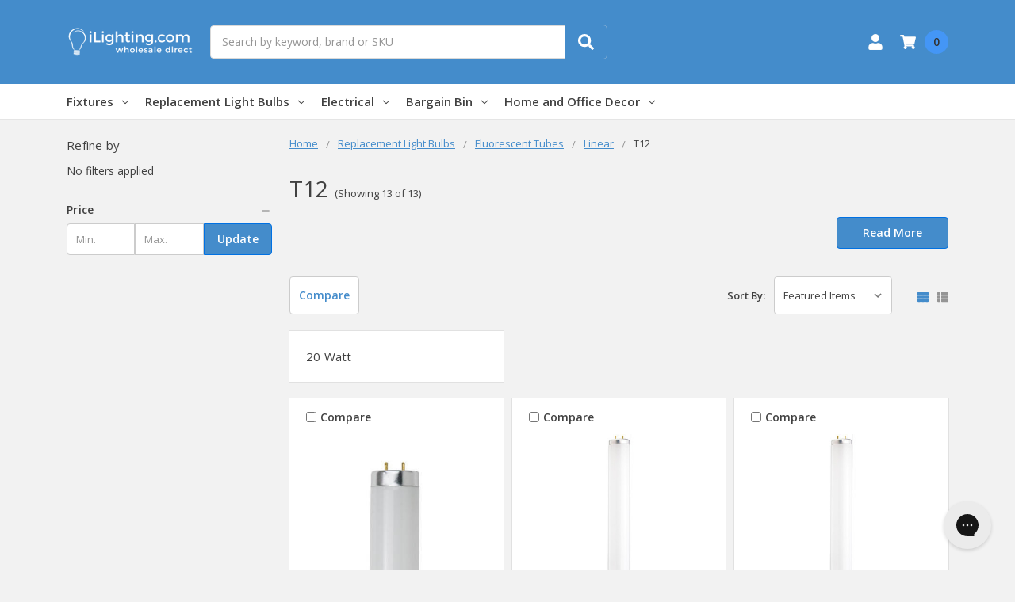

--- FILE ---
content_type: text/html; charset=UTF-8
request_url: https://ilighting.com/fluorescent-tubes/linear/t12/
body_size: 28221
content:

    
    








<!DOCTYPE html>
<html class="no-js" lang="en">
    <head>
        <title>T12 Fluorescent Tubes – Energy Efficient &amp; Reliable Lighting</title>
        <link rel="dns-prefetch preconnect" href="https://cdn11.bigcommerce.com/s-l1vcnscnv" crossorigin><link rel="dns-prefetch preconnect" href="https://fonts.googleapis.com/" crossorigin><link rel="dns-prefetch preconnect" href="https://fonts.gstatic.com/" crossorigin>
        <meta name="description" content="T12 fluorescent tubes have a diameter of 1.5&quot; and come in a variety of wattages and color temperatures."><link rel='canonical' href='https://ilighting.com/fluorescent-tubes/linear/t12/' /><meta name='platform' content='bigcommerce.stencil' />
        
        

        <link href="https://cdn11.bigcommerce.com/s-l1vcnscnv/product_images/i-web-fav.png?t=1670696101" rel="shortcut icon">
        <meta name="viewport" content="width=device-width, initial-scale=1, maximum-scale=1">
        <meta name="ft-name" content="Camden Hardware">
        <meta name="ft-version" content="1.12.2
">
        

        <script>
            // Change document class from no-js to js so we can detect this in css
            document.documentElement.className = document.documentElement.className.replace('no-js', 'js');
        </script>
        <script>
            window.lazySizesConfig = window.lazySizesConfig || {};
            window.lazySizesConfig.loadMode = 1;
        </script>
        <script async src="https://cdn11.bigcommerce.com/s-l1vcnscnv/stencil/db14b6e0-ae0a-013d-1358-5a9fdb65851a/e/6e629700-6ef7-013e-9056-5e054896423d/dist/theme-bundle.head_async.js"></script>
        <link href="https://fonts.googleapis.com/css?family=Open+Sans:600,400%7CLato:400&display=swap" rel="stylesheet">
        <link data-stencil-stylesheet href="https://cdn11.bigcommerce.com/s-l1vcnscnv/stencil/db14b6e0-ae0a-013d-1358-5a9fdb65851a/e/6e629700-6ef7-013e-9056-5e054896423d/css/theme-cf5911a0-4eb8-013e-3fd0-56c42f83030f.css" rel="stylesheet">

        <link href="https://cdn11.bigcommerce.com/s-l1vcnscnv/content/css/custom.css?c=1700585" rel="stylesheet">

        <!-- Start Tracking Code for analytics_googleanalytics4 -->

<script data-cfasync="false" src="https://cdn11.bigcommerce.com/shared/js/google_analytics4_bodl_subscribers-358423becf5d870b8b603a81de597c10f6bc7699.js" integrity="sha256-gtOfJ3Avc1pEE/hx6SKj/96cca7JvfqllWA9FTQJyfI=" crossorigin="anonymous"></script>
<script data-cfasync="false">
  (function () {
    window.dataLayer = window.dataLayer || [];

    function gtag(){
        dataLayer.push(arguments);
    }

    function initGA4(event) {
         function setupGtag() {
            function configureGtag() {
                gtag('js', new Date());
                gtag('set', 'developer_id.dMjk3Nj', true);
                gtag('config', 'G-5RM9MFZFSJ');
            }

            var script = document.createElement('script');

            script.src = 'https://www.googletagmanager.com/gtag/js?id=G-5RM9MFZFSJ';
            script.async = true;
            script.onload = configureGtag;

            document.head.appendChild(script);
        }

        setupGtag();

        if (typeof subscribeOnBodlEvents === 'function') {
            subscribeOnBodlEvents('G-5RM9MFZFSJ', false);
        }

        window.removeEventListener(event.type, initGA4);
    }

    

    var eventName = document.readyState === 'complete' ? 'consentScriptsLoaded' : 'DOMContentLoaded';
    window.addEventListener(eventName, initGA4, false);
  })()
</script>

<!-- End Tracking Code for analytics_googleanalytics4 -->

<!-- Start Tracking Code for analytics_siteverification -->

<meta name="google-site-verification" content="LDNgutTN9dHAUjnUKUE08lgpT-En5BgXG1ng67W3ZH8" />

<!-- End Tracking Code for analytics_siteverification -->


<script type="text/javascript" src="https://checkout-sdk.bigcommerce.com/v1/loader.js" defer ></script>
<script type="text/javascript">
var BCData = {};
</script>
<script src='https://searchserverapi1.com/widgets/bigcommerce/init.js?api_key=2v9r5m6W2n' async ></script><!-- Google tag (gtag.js) -->
<script async src="https://www.googletagmanager.com/gtag/js?id=AW-938723964"></script>
<script>
  window.dataLayer = window.dataLayer || [];
  function gtag(){dataLayer.push(arguments);}
  gtag('js', new Date());

  gtag('config', 'AW-938723964');
</script>
 <script data-cfasync="false" src="https://microapps.bigcommerce.com/bodl-events/1.9.4/index.js" integrity="sha256-Y0tDj1qsyiKBRibKllwV0ZJ1aFlGYaHHGl/oUFoXJ7Y=" nonce="" crossorigin="anonymous"></script>
 <script data-cfasync="false" nonce="">

 (function() {
    function decodeBase64(base64) {
       const text = atob(base64);
       const length = text.length;
       const bytes = new Uint8Array(length);
       for (let i = 0; i < length; i++) {
          bytes[i] = text.charCodeAt(i);
       }
       const decoder = new TextDecoder();
       return decoder.decode(bytes);
    }
    window.bodl = JSON.parse(decodeBase64("[base64]"));
 })()

 </script>

<script nonce="">
(function () {
    var xmlHttp = new XMLHttpRequest();

    xmlHttp.open('POST', 'https://bes.gcp.data.bigcommerce.com/nobot');
    xmlHttp.setRequestHeader('Content-Type', 'application/json');
    xmlHttp.send('{"store_id":"1000357542","timezone_offset":"-4.0","timestamp":"2026-02-01T18:48:47.26720100Z","visit_id":"5c6cb433-0bf5-4df0-b1e5-2fc90778ac2b","channel_id":1}');
})();
</script>

        

        
        
        
        
        
        
        
        
        
        
        
        
        
        
        
        <!-- snippet location htmlhead -->

        <meta name="google-site-verification" content="LDNgutTN9dHAUjnUKUE08lgpT-En5BgXG1ng67W3ZH8" />
        
    </head>
    <body>
        <div id="kdloaddiv" style="display:none;">&nbsp;</div> 

        <!-- snippet location header -->
        <svg data-src="https://cdn11.bigcommerce.com/s-l1vcnscnv/stencil/db14b6e0-ae0a-013d-1358-5a9fdb65851a/e/6e629700-6ef7-013e-9056-5e054896423d/img/icon-sprite.svg" class="icons-svg-sprite"></svg>


        <div data-content-region="above_header_banner--global"></div>
<div data-content-region="above_header_banner"></div>
<div data-content-region="above_header--global"></div>
<div data-content-region="above_header"></div>
<header class="header  header--gift-certificate-disabled    header--no-quick-add-sku  header--logo-image header--nav-simple header--width-contained" role="banner">
  <div class="header__inner">
    <a href="#" class="mobileMenu-toggle " data-mobile-menu-toggle="menu">
        <span class="mobileMenu-toggleIcon">Toggle menu</span>
    </a>

    <div class="header-logo  header-logo--image   header-logo--center   ">
        <a href="https://ilighting.com/" >
            <img class="header-logo-image"
                src="https://cdn11.bigcommerce.com/s-l1vcnscnv/images/stencil/160x49/il-white-logo-200px_1670632325__39306.original.png"
                srcset="https://cdn11.bigcommerce.com/s-l1vcnscnv/images/stencil/160x120/il-white-logo-200px_1670632325__39306.original.png"
                alt="iLighting.com"
                title="iLighting.com">
</a>
    </div>

    <div class="search-utils search-utils--no-quick-add-sku">
        <div class="search search--no-quick-add-sku" id="quickSearch" aria-hidden="true" tabindex="-1" data-prevent-quick-search-close>
                    <!-- snippet location forms_search -->
<form class="form" action="/search.php">
    <fieldset class="form-fieldset">
        <div class="form-field quickSearchInput">
            <label class="is-srOnly" for="search_query">Search</label>
            <input class="form-input" data-search-quick name="search_query" id="search_query" data-error-message="Search field cannot be empty." placeholder="Search by keyword, brand or SKU" autocomplete="off" autocorrect="off">
            <a class="modal-close" aria-label="Close" data-drop-down-close role="button">
                <svg><use xlink:href="#icon-close"></use></svg>
            </a>
            <button type="submit" class="search-button" type="submit">
                <div class="search-button-icon">
                    <svg>
                        <use xlink:href="#icon-search"></use>
                    </svg>
                </div>
            </button>
        </div>
    </fieldset>
</form>
<section class="quickSearchResults" data-bind="html: results"></section>
        </div>

    </div>

    <nav class="navUser sticky">
    <ul class="navUser-section navUser-section--alt">


        <li class="navUser-item navUser-item--account">
            <a class="navUser-action " href="/account.php" ><span class="top-utilities-icon"><svg><use xlink:href="#icon-user"></use></svg></span><span class="navUser-text"> Account</span> </a>
        </li>

        <li class="navUser-item navUser-item--cart">
    <a
        class="navUser-action"
        data-cart-preview
        data-dropdown="cart-preview-dropdown"
        data-options="align:right"
        href="/cart.php">
        <span class="navUser-item-cartLabel"><span class="top-utilities-icon"><svg><use xlink:href="#icon-shopping-cart"></use></svg></span><span class="cartLabel"></span></span> <span class="countPill countPill--positive cart-quantity">0</span>
    </a>

    <div class="dropdown-menu" id="cart-preview-dropdown" data-dropdown-content aria-autoclose="false" aria-hidden="true">
        <div class="side-cart side-cart-container">
            <div class="side-cart-title">Your Cart</div>
            <div class="side-cart-content"></div>
            <div class="side-cart-details"></div>
            <div class="side-cart-actions"></div>
        </div>
    </div>
</li>
    </ul>
</nav>

  </div>
  <div class="header__bottom-nav ">
    <div class="header__bottom-nav-inner">
      <div class="navPages-container " id="menu" data-menu>
          <nav class="navPages " data-options="">
    <ul class="navPages-list navPages-list-depth-max simple">
                            <li class="navPages-item">
                            <a class="navPages-action has-subMenu is-root" href="https://ilighting.com/fixtures/" data-collapsible="navPages-2209">
            Fixtures <i class="icon navPages-action-moreIcon" aria-hidden="true"><svg><use xlink:href="#icon-chevron-down" /></svg></i>
        </a>
    <div class="navPage-subMenu navPage-subMenu-horizontal navPage-subMenu--simple" id="navPages-2209" aria-hidden="true" tabindex="-1">
    <ul class="navPage-subMenu-list">
            <li class="navPage-subMenu-item-parent">
                <a class="navPage-subMenu-action navPages-action" href="https://ilighting.com/fixtures/">All Fixtures</a>
            </li>
            <li class="navPage-subMenu-item-child">
                        <a class="navPage-subMenu-action navPages-action has-subMenu" href="https://ilighting.com/fixtures/ceiling-lighting/" data-collapsible="navPages-2271">
                            Ceiling Lighting <i class="icon navPages-action-moreIcon" aria-hidden="true"><svg><use xlink:href="#icon-chevron-down" /></svg></i>
                        </a>
                        <div class="navPage-subMenu navPage-subMenu-horizontal navPage-subMenu--simple" id="navPages-2271" aria-hidden="true" tabindex="-1">
    <ul class="navPage-subMenu-list">
            <li class="navPage-subMenu-item-parent">
                <a class="navPage-subMenu-action navPages-action" href="https://ilighting.com/fixtures/ceiling-lighting/">All Ceiling Lighting</a>
            </li>
            <li class="navPage-subMenu-item-child">
                    <a class="navPage-subMenu-action navPages-action navPages-action-depth-max" href="https://ilighting.com/fixtures/ceiling-lighting/chandeliers/">Chandeliers</a>
            </li>
            <li class="navPage-subMenu-item-child">
                    <a class="navPage-subMenu-action navPages-action navPages-action-depth-max" href="https://ilighting.com/fixtures/ceiling-lighting/pendant-lighting/">Pendant Lighting</a>
            </li>
            <li class="navPage-subMenu-item-child">
                    <a class="navPage-subMenu-action navPages-action navPages-action-depth-max" href="https://ilighting.com/fixtures/ceiling-lighting/flush-mount/">Flush Mount</a>
            </li>
            <li class="navPage-subMenu-item-child">
                    <a class="navPage-subMenu-action navPages-action navPages-action-depth-max" href="https://ilighting.com/light-fixtures/indoor-light-fixtures/led-recess-can/">LED Recess Can</a>
            </li>
            <li class="navPage-subMenu-item-child">
                        <a class="navPage-subMenu-action navPages-action has-subMenu" href="https://ilighting.com/light-fixtures/indoor-light-fixtures/ceiling-mount/" data-collapsible="navPages-2284">
                            Ceiling Mount <i class="icon navPages-action-moreIcon" aria-hidden="true"><svg><use xlink:href="#icon-chevron-down" /></svg></i>
                        </a>
                        <div class="navPage-subMenu navPage-subMenu-horizontal navPage-subMenu--simple" id="navPages-2284" aria-hidden="true" tabindex="-1">
    <ul class="navPage-subMenu-list">
            <li class="navPage-subMenu-item-parent">
                <a class="navPage-subMenu-action navPages-action" href="https://ilighting.com/light-fixtures/indoor-light-fixtures/ceiling-mount/">All Ceiling Mount</a>
            </li>
            <li class="navPage-subMenu-item-child">
                    <a class="navPage-subMenu-action navPages-action navPages-action-depth-max" href="https://ilighting.com/light-fixtures/indoor-light-fixtures/ceiling-mount/decorative/">Decorative</a>
            </li>
            <li class="navPage-subMenu-item-child">
                    <a class="navPage-subMenu-action navPages-action navPages-action-depth-max" href="https://ilighting.com/light-fixtures/indoor-light-fixtures/ceiling-mount/high-bay/">High Bay</a>
            </li>
            <li class="navPage-subMenu-item-child">
                    <a class="navPage-subMenu-action navPages-action navPages-action-depth-max" href="https://ilighting.com/light-fixtures/indoor-light-fixtures/ceiling-mount/strip-fixtures/">Strip Fixtures</a>
            </li>
            <li class="navPage-subMenu-item-child">
                    <a class="navPage-subMenu-action navPages-action navPages-action-depth-max" href="https://ilighting.com/light-fixtures/indoor-light-fixtures/ceiling-mount/led-troffer-lighting/">LED Troffer Lighting</a>
            </li>
    </ul>
</div>
            </li>
            <li class="navPage-subMenu-item-child">
                    <a class="navPage-subMenu-action navPages-action navPages-action-depth-max" href="https://ilighting.com/light-fixtures/indoor-light-fixtures/track-lighting/">Track Lighting</a>
            </li>
    </ul>
</div>
            </li>
            <li class="navPage-subMenu-item-child">
                    <a class="navPage-subMenu-action navPages-action navPages-action-depth-max" href="https://ilighting.com/light-fixtures/indoor-light-fixtures/stairway-lights/">Stairway Lights</a>
            </li>
            <li class="navPage-subMenu-item-child">
                    <a class="navPage-subMenu-action navPages-action navPages-action-depth-max" href="https://ilighting.com/light-fixtures/indoor-light-fixtures/led-lightbars-undercabinet/">LED Lightbars - Undercabinet</a>
            </li>
            <li class="navPage-subMenu-item-child">
                        <a class="navPage-subMenu-action navPages-action has-subMenu" href="https://ilighting.com/light-fixtures/indoor-light-fixtures/wall-mount/" data-collapsible="navPages-2377">
                            Wall Mount <i class="icon navPages-action-moreIcon" aria-hidden="true"><svg><use xlink:href="#icon-chevron-down" /></svg></i>
                        </a>
                        <div class="navPage-subMenu navPage-subMenu-horizontal navPage-subMenu--simple" id="navPages-2377" aria-hidden="true" tabindex="-1">
    <ul class="navPage-subMenu-list">
            <li class="navPage-subMenu-item-parent">
                <a class="navPage-subMenu-action navPages-action" href="https://ilighting.com/light-fixtures/indoor-light-fixtures/wall-mount/">All Wall Mount</a>
            </li>
            <li class="navPage-subMenu-item-child">
                        <a class="navPage-subMenu-action navPages-action has-subMenu" href="https://ilighting.com/fixtures/indoor-light-fixtures/wall-mount/vanity/" data-collapsible="navPages-2901">
                            Vanity <i class="icon navPages-action-moreIcon" aria-hidden="true"><svg><use xlink:href="#icon-chevron-down" /></svg></i>
                        </a>
                        <div class="navPage-subMenu navPage-subMenu-horizontal navPage-subMenu--simple" id="navPages-2901" aria-hidden="true" tabindex="-1">
    <ul class="navPage-subMenu-list">
            <li class="navPage-subMenu-item-parent">
                <a class="navPage-subMenu-action navPages-action" href="https://ilighting.com/fixtures/indoor-light-fixtures/wall-mount/vanity/">All Vanity</a>
            </li>
            <li class="navPage-subMenu-item-child">
                    <a class="navPage-subMenu-action navPages-action navPages-action-depth-max" href="https://ilighting.com/fixtures/indoor-light-fixtures/wall-mount/vanity/bathroom/">Bathroom</a>
            </li>
    </ul>
</div>
            </li>
            <li class="navPage-subMenu-item-child">
                        <a class="navPage-subMenu-action navPages-action has-subMenu" href="https://ilighting.com/light-fixtures/indoor-light-fixtures/wall-mount/decorative/" data-collapsible="navPages-2575">
                            Decorative <i class="icon navPages-action-moreIcon" aria-hidden="true"><svg><use xlink:href="#icon-chevron-down" /></svg></i>
                        </a>
                        <div class="navPage-subMenu navPage-subMenu-horizontal navPage-subMenu--simple" id="navPages-2575" aria-hidden="true" tabindex="-1">
    <ul class="navPage-subMenu-list">
            <li class="navPage-subMenu-item-parent">
                <a class="navPage-subMenu-action navPages-action" href="https://ilighting.com/light-fixtures/indoor-light-fixtures/wall-mount/decorative/">All Decorative</a>
            </li>
            <li class="navPage-subMenu-item-child">
                    <a class="navPage-subMenu-action navPages-action navPages-action-depth-max" href="https://ilighting.com/light-fixtures/indoor-light-fixtures/wall-mount/decorative/antique-style/">Antique Style</a>
            </li>
    </ul>
</div>
            </li>
    </ul>
</div>
            </li>
            <li class="navPage-subMenu-item-child">
                        <a class="navPage-subMenu-action navPages-action has-subMenu" href="https://ilighting.com/light-fixtures/outdoor-light-fixtures/" data-collapsible="navPages-2255">
                            Outdoor Light Fixtures <i class="icon navPages-action-moreIcon" aria-hidden="true"><svg><use xlink:href="#icon-chevron-down" /></svg></i>
                        </a>
                        <div class="navPage-subMenu navPage-subMenu-horizontal navPage-subMenu--simple" id="navPages-2255" aria-hidden="true" tabindex="-1">
    <ul class="navPage-subMenu-list">
            <li class="navPage-subMenu-item-parent">
                <a class="navPage-subMenu-action navPages-action" href="https://ilighting.com/light-fixtures/outdoor-light-fixtures/">All Outdoor Light Fixtures</a>
            </li>
            <li class="navPage-subMenu-item-child">
                        <a class="navPage-subMenu-action navPages-action has-subMenu" href="https://ilighting.com/light-fixtures/outdoor-light-fixtures/wall-mount/" data-collapsible="navPages-2533">
                            Wall Mount <i class="icon navPages-action-moreIcon" aria-hidden="true"><svg><use xlink:href="#icon-chevron-down" /></svg></i>
                        </a>
                        <div class="navPage-subMenu navPage-subMenu-horizontal navPage-subMenu--simple" id="navPages-2533" aria-hidden="true" tabindex="-1">
    <ul class="navPage-subMenu-list">
            <li class="navPage-subMenu-item-parent">
                <a class="navPage-subMenu-action navPages-action" href="https://ilighting.com/light-fixtures/outdoor-light-fixtures/wall-mount/">All Wall Mount</a>
            </li>
            <li class="navPage-subMenu-item-child">
                    <a class="navPage-subMenu-action navPages-action navPages-action-depth-max" href="https://ilighting.com/fixtures/outdoor-light-fixtures/wall-mount/turtle-lighting/">Turtle Lighting</a>
            </li>
            <li class="navPage-subMenu-item-child">
                    <a class="navPage-subMenu-action navPages-action navPages-action-depth-max" href="https://ilighting.com/light-fixtures/outdoor-light-fixtures/wall-mount/security/">Security</a>
            </li>
    </ul>
</div>
            </li>
            <li class="navPage-subMenu-item-child">
                    <a class="navPage-subMenu-action navPages-action navPages-action-depth-max" href="https://ilighting.com/fixtures/outdoor-light-fixtures/led-flood-lights/">LED Flood Lights</a>
            </li>
            <li class="navPage-subMenu-item-child">
                        <a class="navPage-subMenu-action navPages-action has-subMenu" href="https://ilighting.com/light-fixtures/outdoor-light-fixtures/ceiling-mount/" data-collapsible="navPages-2288">
                            Ceiling Mount <i class="icon navPages-action-moreIcon" aria-hidden="true"><svg><use xlink:href="#icon-chevron-down" /></svg></i>
                        </a>
                        <div class="navPage-subMenu navPage-subMenu-horizontal navPage-subMenu--simple" id="navPages-2288" aria-hidden="true" tabindex="-1">
    <ul class="navPage-subMenu-list">
            <li class="navPage-subMenu-item-parent">
                <a class="navPage-subMenu-action navPages-action" href="https://ilighting.com/light-fixtures/outdoor-light-fixtures/ceiling-mount/">All Ceiling Mount</a>
            </li>
            <li class="navPage-subMenu-item-child">
                    <a class="navPage-subMenu-action navPages-action navPages-action-depth-max" href="https://ilighting.com/light-fixtures/outdoor-light-fixtures/ceiling-mount/led/">LED</a>
            </li>
            <li class="navPage-subMenu-item-child">
                    <a class="navPage-subMenu-action navPages-action navPages-action-depth-max" href="https://ilighting.com/light-fixtures/outdoor-light-fixtures/ceiling-mount/incandescent/">Incandescent</a>
            </li>
            <li class="navPage-subMenu-item-child">
                    <a class="navPage-subMenu-action navPages-action navPages-action-depth-max" href="https://ilighting.com/light-fixtures/outdoor-light-fixtures/ceiling-mount/metal-halide/">Metal Halide</a>
            </li>
            <li class="navPage-subMenu-item-child">
                    <a class="navPage-subMenu-action navPages-action navPages-action-depth-max" href="https://ilighting.com/light-fixtures/outdoor-light-fixtures/ceiling-mount/vapor-tight/">Vapor Tight</a>
            </li>
    </ul>
</div>
            </li>
            <li class="navPage-subMenu-item-child">
                    <a class="navPage-subMenu-action navPages-action navPages-action-depth-max" href="https://ilighting.com/light-fixtures/outdoor-light-fixtures/landscape-lighting/">Landscape Lighting</a>
            </li>
            <li class="navPage-subMenu-item-child">
                    <a class="navPage-subMenu-action navPages-action navPages-action-depth-max" href="https://ilighting.com/light-fixtures/outdoor-light-fixtures/string-lights/">String Lights</a>
            </li>
            <li class="navPage-subMenu-item-child">
                        <a class="navPage-subMenu-action navPages-action has-subMenu" href="https://ilighting.com/light-fixtures/outdoor-light-fixtures/post-top/" data-collapsible="navPages-2457">
                            Post Top <i class="icon navPages-action-moreIcon" aria-hidden="true"><svg><use xlink:href="#icon-chevron-down" /></svg></i>
                        </a>
                        <div class="navPage-subMenu navPage-subMenu-horizontal navPage-subMenu--simple" id="navPages-2457" aria-hidden="true" tabindex="-1">
    <ul class="navPage-subMenu-list">
            <li class="navPage-subMenu-item-parent">
                <a class="navPage-subMenu-action navPages-action" href="https://ilighting.com/light-fixtures/outdoor-light-fixtures/post-top/">All Post Top</a>
            </li>
            <li class="navPage-subMenu-item-child">
                    <a class="navPage-subMenu-action navPages-action navPages-action-depth-max" href="https://ilighting.com/light-fixtures/outdoor-light-fixtures/post-top/pole-lights/">Pole Lights</a>
            </li>
            <li class="navPage-subMenu-item-child">
                    <a class="navPage-subMenu-action navPages-action navPages-action-depth-max" href="https://ilighting.com/light-fixtures/outdoor-light-fixtures/post-top/fitters/">Fitters</a>
            </li>
            <li class="navPage-subMenu-item-child">
                    <a class="navPage-subMenu-action navPages-action navPages-action-depth-max" href="https://ilighting.com/residential-light-poles/">Residential Light Poles</a>
            </li>
    </ul>
</div>
            </li>
            <li class="navPage-subMenu-item-child">
                    <a class="navPage-subMenu-action navPages-action navPages-action-depth-max" href="https://ilighting.com/light-fixtures/outdoor-light-fixtures/construction-temporary-lighting/">Construction &amp; Temporary Lighting</a>
            </li>
            <li class="navPage-subMenu-item-child">
                    <a class="navPage-subMenu-action navPages-action navPages-action-depth-max" href="https://ilighting.com/light-fixtures/outdoor-light-fixtures/solar-lights/">Solar Lights</a>
            </li>
    </ul>
</div>
            </li>
            <li class="navPage-subMenu-item-child">
                        <a class="navPage-subMenu-action navPages-action has-subMenu" href="https://ilighting.com/light-fixtures/ceiling-fans/" data-collapsible="navPages-2244">
                            Ceiling Fans <i class="icon navPages-action-moreIcon" aria-hidden="true"><svg><use xlink:href="#icon-chevron-down" /></svg></i>
                        </a>
                        <div class="navPage-subMenu navPage-subMenu-horizontal navPage-subMenu--simple" id="navPages-2244" aria-hidden="true" tabindex="-1">
    <ul class="navPage-subMenu-list">
            <li class="navPage-subMenu-item-parent">
                <a class="navPage-subMenu-action navPages-action" href="https://ilighting.com/light-fixtures/ceiling-fans/">All Ceiling Fans</a>
            </li>
            <li class="navPage-subMenu-item-child">
                    <a class="navPage-subMenu-action navPages-action navPages-action-depth-max" href="https://ilighting.com/light-fixtures/ceiling-fans/indoor-ceiling-fans/">Indoor Ceiling Fans</a>
            </li>
            <li class="navPage-subMenu-item-child">
                    <a class="navPage-subMenu-action navPages-action navPages-action-depth-max" href="https://ilighting.com/fixtures/ceiling-fans/outdoor-ceiling-fans/">Outdoor Ceiling Fans</a>
            </li>
            <li class="navPage-subMenu-item-child">
                    <a class="navPage-subMenu-action navPages-action navPages-action-depth-max" href="https://ilighting.com/light-fixtures/ceiling-fans/fan-light-kits/">Fan Light Kits</a>
            </li>
            <li class="navPage-subMenu-item-child">
                    <a class="navPage-subMenu-action navPages-action navPages-action-depth-max" href="https://ilighting.com/light-fixtures/ceiling-fans/parts-accessories/">Parts &amp; Accessories</a>
            </li>
    </ul>
</div>
            </li>
            <li class="navPage-subMenu-item-child">
                        <a class="navPage-subMenu-action navPages-action has-subMenu" href="https://ilighting.com/fixtures/exit-emergency/" data-collapsible="navPages-2277">
                            Exit/Emergency <i class="icon navPages-action-moreIcon" aria-hidden="true"><svg><use xlink:href="#icon-chevron-down" /></svg></i>
                        </a>
                        <div class="navPage-subMenu navPage-subMenu-horizontal navPage-subMenu--simple" id="navPages-2277" aria-hidden="true" tabindex="-1">
    <ul class="navPage-subMenu-list">
            <li class="navPage-subMenu-item-parent">
                <a class="navPage-subMenu-action navPages-action" href="https://ilighting.com/fixtures/exit-emergency/">All Exit/Emergency</a>
            </li>
            <li class="navPage-subMenu-item-child">
                        <a class="navPage-subMenu-action navPages-action has-subMenu" href="https://ilighting.com/light-fixtures/exit-emergency-lighting/emergency-lighting/" data-collapsible="navPages-2456">
                            Emergency Lighting <i class="icon navPages-action-moreIcon" aria-hidden="true"><svg><use xlink:href="#icon-chevron-down" /></svg></i>
                        </a>
                        <div class="navPage-subMenu navPage-subMenu-horizontal navPage-subMenu--simple" id="navPages-2456" aria-hidden="true" tabindex="-1">
    <ul class="navPage-subMenu-list">
            <li class="navPage-subMenu-item-parent">
                <a class="navPage-subMenu-action navPages-action" href="https://ilighting.com/light-fixtures/exit-emergency-lighting/emergency-lighting/">All Emergency Lighting</a>
            </li>
            <li class="navPage-subMenu-item-child">
                    <a class="navPage-subMenu-action navPages-action navPages-action-depth-max" href="https://ilighting.com/light-fixtures/exit-emergency-lighting/emergency-lighting/emergency-fixtures/">Emergency Fixtures</a>
            </li>
    </ul>
</div>
            </li>
            <li class="navPage-subMenu-item-child">
                        <a class="navPage-subMenu-action navPages-action has-subMenu" href="https://ilighting.com/light-fixtures/exit-emergency-lighting/led-exit-signs/" data-collapsible="navPages-2289">
                            LED Exit Signs <i class="icon navPages-action-moreIcon" aria-hidden="true"><svg><use xlink:href="#icon-chevron-down" /></svg></i>
                        </a>
                        <div class="navPage-subMenu navPage-subMenu-horizontal navPage-subMenu--simple" id="navPages-2289" aria-hidden="true" tabindex="-1">
    <ul class="navPage-subMenu-list">
            <li class="navPage-subMenu-item-parent">
                <a class="navPage-subMenu-action navPages-action" href="https://ilighting.com/light-fixtures/exit-emergency-lighting/led-exit-signs/">All LED Exit Signs</a>
            </li>
            <li class="navPage-subMenu-item-child">
                    <a class="navPage-subMenu-action navPages-action navPages-action-depth-max" href="https://ilighting.com/light-fixtures/exit-emergency-lighting/led-exit-signs/exit-emergency-combo/">Exit/Emergency Combo</a>
            </li>
            <li class="navPage-subMenu-item-child">
                    <a class="navPage-subMenu-action navPages-action navPages-action-depth-max" href="https://ilighting.com/light-fixtures/exit-emergency-lighting/led-exit-signs/aluminum/">Aluminum</a>
            </li>
            <li class="navPage-subMenu-item-child">
                    <a class="navPage-subMenu-action navPages-action navPages-action-depth-max" href="https://ilighting.com/light-fixtures/exit-emergency-lighting/led-exit-signs/plastic/">Plastic</a>
            </li>
    </ul>
</div>
            </li>
            <li class="navPage-subMenu-item-child">
                    <a class="navPage-subMenu-action navPages-action navPages-action-depth-max" href="https://ilighting.com/light-fixtures/exit-emergency-lighting/photoluminescent-exit-signs/">Photoluminescent Exit Signs</a>
            </li>
    </ul>
</div>
            </li>
            <li class="navPage-subMenu-item-child">
                        <a class="navPage-subMenu-action navPages-action has-subMenu" href="https://ilighting.com/fixtures/globes/" data-collapsible="navPages-2239">
                            Globes <i class="icon navPages-action-moreIcon" aria-hidden="true"><svg><use xlink:href="#icon-chevron-down" /></svg></i>
                        </a>
                        <div class="navPage-subMenu navPage-subMenu-horizontal navPage-subMenu--simple" id="navPages-2239" aria-hidden="true" tabindex="-1">
    <ul class="navPage-subMenu-list">
            <li class="navPage-subMenu-item-parent">
                <a class="navPage-subMenu-action navPages-action" href="https://ilighting.com/fixtures/globes/">All Globes</a>
            </li>
            <li class="navPage-subMenu-item-child">
                        <a class="navPage-subMenu-action navPages-action has-subMenu" href="https://ilighting.com/round/" data-collapsible="navPages-2256">
                            Round <i class="icon navPages-action-moreIcon" aria-hidden="true"><svg><use xlink:href="#icon-chevron-down" /></svg></i>
                        </a>
                        <div class="navPage-subMenu navPage-subMenu-horizontal navPage-subMenu--simple" id="navPages-2256" aria-hidden="true" tabindex="-1">
    <ul class="navPage-subMenu-list">
            <li class="navPage-subMenu-item-parent">
                <a class="navPage-subMenu-action navPages-action" href="https://ilighting.com/round/">All Round</a>
            </li>
            <li class="navPage-subMenu-item-child">
                    <a class="navPage-subMenu-action navPages-action navPages-action-depth-max" href="https://ilighting.com/globes/round/white/">White</a>
            </li>
            <li class="navPage-subMenu-item-child">
                    <a class="navPage-subMenu-action navPages-action navPages-action-depth-max" href="https://ilighting.com/globes/round/clear/">Clear</a>
            </li>
            <li class="navPage-subMenu-item-child">
                    <a class="navPage-subMenu-action navPages-action navPages-action-depth-max" href="https://ilighting.com/globes/round/clear-prismatic/">Clear Prismatic</a>
            </li>
            <li class="navPage-subMenu-item-child">
                    <a class="navPage-subMenu-action navPages-action navPages-action-depth-max" href="https://ilighting.com/globes/round/smoke/">Smoke</a>
            </li>
            <li class="navPage-subMenu-item-child">
                    <a class="navPage-subMenu-action navPages-action navPages-action-depth-max" href="https://ilighting.com/globes/round/bronze/">Bronze</a>
            </li>
    </ul>
</div>
            </li>
            <li class="navPage-subMenu-item-child">
                    <a class="navPage-subMenu-action navPages-action navPages-action-depth-max" href="https://ilighting.com/globes/acorn/">Acorn</a>
            </li>
            <li class="navPage-subMenu-item-child">
                    <a class="navPage-subMenu-action navPages-action navPages-action-depth-max" href="https://ilighting.com/globes/jar-type/">Jar Type</a>
            </li>
    </ul>
</div>
            </li>
            <li class="navPage-subMenu-item-child">
                        <a class="navPage-subMenu-action navPages-action has-subMenu" href="https://ilighting.com/light-fixtures/parts-accessories/" data-collapsible="navPages-2215">
                            Parts &amp; Accessories <i class="icon navPages-action-moreIcon" aria-hidden="true"><svg><use xlink:href="#icon-chevron-down" /></svg></i>
                        </a>
                        <div class="navPage-subMenu navPage-subMenu-horizontal navPage-subMenu--simple" id="navPages-2215" aria-hidden="true" tabindex="-1">
    <ul class="navPage-subMenu-list">
            <li class="navPage-subMenu-item-parent">
                <a class="navPage-subMenu-action navPages-action" href="https://ilighting.com/light-fixtures/parts-accessories/">All Parts &amp; Accessories</a>
            </li>
            <li class="navPage-subMenu-item-child">
                    <a class="navPage-subMenu-action navPages-action navPages-action-depth-max" href="https://ilighting.com/light-fixtures/parts-accessories/other-parts/">Other Parts</a>
            </li>
            <li class="navPage-subMenu-item-child">
                    <a class="navPage-subMenu-action navPages-action navPages-action-depth-max" href="https://ilighting.com/light-fixtures/parts-accessories/replacement-diffusers/">Replacement Diffusers</a>
            </li>
            <li class="navPage-subMenu-item-child">
                    <a class="navPage-subMenu-action navPages-action navPages-action-depth-max" href="https://ilighting.com/light-fixtures/parts-accessories/parts/">Parts</a>
            </li>
            <li class="navPage-subMenu-item-child">
                        <a class="navPage-subMenu-action navPages-action has-subMenu" href="https://ilighting.com/light-fixtures/parts-accessories/poles-lamp-posts/" data-collapsible="navPages-2223">
                            Poles (Lamp Posts) <i class="icon navPages-action-moreIcon" aria-hidden="true"><svg><use xlink:href="#icon-chevron-down" /></svg></i>
                        </a>
                        <div class="navPage-subMenu navPage-subMenu-horizontal navPage-subMenu--simple" id="navPages-2223" aria-hidden="true" tabindex="-1">
    <ul class="navPage-subMenu-list">
            <li class="navPage-subMenu-item-parent">
                <a class="navPage-subMenu-action navPages-action" href="https://ilighting.com/light-fixtures/parts-accessories/poles-lamp-posts/">All Poles (Lamp Posts)</a>
            </li>
            <li class="navPage-subMenu-item-child">
                    <a class="navPage-subMenu-action navPages-action navPages-action-depth-max" href="https://ilighting.com/light-fixtures/parts-accessories/poles-lamp-posts/pier-mounts/">Pier Mounts</a>
            </li>
    </ul>
</div>
            </li>
    </ul>
</div>
            </li>
            <li class="navPage-subMenu-item-child">
                        <a class="navPage-subMenu-action navPages-action has-subMenu" href="https://ilighting.com/light-fixtures/grow-lights/" data-collapsible="navPages-2263">
                            Grow Lights <i class="icon navPages-action-moreIcon" aria-hidden="true"><svg><use xlink:href="#icon-chevron-down" /></svg></i>
                        </a>
                        <div class="navPage-subMenu navPage-subMenu-horizontal navPage-subMenu--simple" id="navPages-2263" aria-hidden="true" tabindex="-1">
    <ul class="navPage-subMenu-list">
            <li class="navPage-subMenu-item-parent">
                <a class="navPage-subMenu-action navPages-action" href="https://ilighting.com/light-fixtures/grow-lights/">All Grow Lights</a>
            </li>
            <li class="navPage-subMenu-item-child">
                        <a class="navPage-subMenu-action navPages-action has-subMenu" href="https://ilighting.com/light-fixtures/grow-lights/grow-light-bulbs/" data-collapsible="navPages-2280">
                            Grow Light Bulbs <i class="icon navPages-action-moreIcon" aria-hidden="true"><svg><use xlink:href="#icon-chevron-down" /></svg></i>
                        </a>
                        <div class="navPage-subMenu navPage-subMenu-horizontal navPage-subMenu--simple" id="navPages-2280" aria-hidden="true" tabindex="-1">
    <ul class="navPage-subMenu-list">
            <li class="navPage-subMenu-item-parent">
                <a class="navPage-subMenu-action navPages-action" href="https://ilighting.com/light-fixtures/grow-lights/grow-light-bulbs/">All Grow Light Bulbs</a>
            </li>
            <li class="navPage-subMenu-item-child">
                    <a class="navPage-subMenu-action navPages-action navPages-action-depth-max" href="https://ilighting.com/light-fixtures/grow-lights/grow-light-bulbs/led/">LED</a>
            </li>
            <li class="navPage-subMenu-item-child">
                    <a class="navPage-subMenu-action navPages-action navPages-action-depth-max" href="https://ilighting.com/light-fixtures/grow-lights/grow-light-bulbs/cfl/">CFL</a>
            </li>
            <li class="navPage-subMenu-item-child">
                    <a class="navPage-subMenu-action navPages-action navPages-action-depth-max" href="https://ilighting.com/light-fixtures/grow-lights/grow-light-bulbs/hps/">HPS</a>
            </li>
            <li class="navPage-subMenu-item-child">
                    <a class="navPage-subMenu-action navPages-action navPages-action-depth-max" href="https://ilighting.com/light-fixtures/grow-lights/grow-light-bulbs/metal-halide/">Metal Halide</a>
            </li>
    </ul>
</div>
            </li>
            <li class="navPage-subMenu-item-child">
                    <a class="navPage-subMenu-action navPages-action navPages-action-depth-max" href="https://ilighting.com/light-fixtures/grow-lights/parts/">Parts</a>
            </li>
    </ul>
</div>
            </li>
    </ul>
</div>
                </li>
                <li class="navPages-item">
                            <a class="navPages-action has-subMenu is-root" href="https://ilighting.com/replacement-light-bulbs/" data-collapsible="navPages-2897">
            Replacement Light Bulbs <i class="icon navPages-action-moreIcon" aria-hidden="true"><svg><use xlink:href="#icon-chevron-down" /></svg></i>
        </a>
    <div class="navPage-subMenu navPage-subMenu-horizontal navPage-subMenu--simple" id="navPages-2897" aria-hidden="true" tabindex="-1">
    <ul class="navPage-subMenu-list">
            <li class="navPage-subMenu-item-parent">
                <a class="navPage-subMenu-action navPages-action" href="https://ilighting.com/replacement-light-bulbs/">All Replacement Light Bulbs</a>
            </li>
            <li class="navPage-subMenu-item-child">
                        <a class="navPage-subMenu-action navPages-action has-subMenu" href="https://ilighting.com/light-bulbs/led-bulbs/" data-collapsible="navPages-2206">
                            LED Bulbs <i class="icon navPages-action-moreIcon" aria-hidden="true"><svg><use xlink:href="#icon-chevron-down" /></svg></i>
                        </a>
                        <div class="navPage-subMenu navPage-subMenu-horizontal navPage-subMenu--simple" id="navPages-2206" aria-hidden="true" tabindex="-1">
    <ul class="navPage-subMenu-list">
            <li class="navPage-subMenu-item-parent">
                <a class="navPage-subMenu-action navPages-action" href="https://ilighting.com/light-bulbs/led-bulbs/">All LED Bulbs</a>
            </li>
            <li class="navPage-subMenu-item-child">
                        <a class="navPage-subMenu-action navPages-action has-subMenu" href="https://ilighting.com/led-bulbs/linear-tubes/" data-collapsible="navPages-2428">
                            Linear Tubes <i class="icon navPages-action-moreIcon" aria-hidden="true"><svg><use xlink:href="#icon-chevron-down" /></svg></i>
                        </a>
                        <div class="navPage-subMenu navPage-subMenu-horizontal navPage-subMenu--simple" id="navPages-2428" aria-hidden="true" tabindex="-1">
    <ul class="navPage-subMenu-list">
            <li class="navPage-subMenu-item-parent">
                <a class="navPage-subMenu-action navPages-action" href="https://ilighting.com/led-bulbs/linear-tubes/">All Linear Tubes</a>
            </li>
            <li class="navPage-subMenu-item-child">
                    <a class="navPage-subMenu-action navPages-action navPages-action-depth-max" href="https://ilighting.com/led-bulbs/linear-tubes/t8/">T8</a>
            </li>
            <li class="navPage-subMenu-item-child">
                    <a class="navPage-subMenu-action navPages-action navPages-action-depth-max" href="https://ilighting.com/led-bulbs/linear-tubes/t5/">T5</a>
            </li>
            <li class="navPage-subMenu-item-child">
                    <a class="navPage-subMenu-action navPages-action navPages-action-depth-max" href="https://ilighting.com/led-bulbs/linear-tubes/light-bulbs/96-led-tube-lights/">96&quot; LED Tube Lights</a>
            </li>
    </ul>
</div>
            </li>
            <li class="navPage-subMenu-item-child">
                    <a class="navPage-subMenu-action navPages-action navPages-action-depth-max" href="https://ilighting.com/light-bulbs/led-bulbs/u-bend/">U-Bend</a>
            </li>
            <li class="navPage-subMenu-item-child">
                        <a class="navPage-subMenu-action navPages-action has-subMenu" href="https://ilighting.com/led-bulbs/reflector-floods/" data-collapsible="navPages-2212">
                            Reflector Floods <i class="icon navPages-action-moreIcon" aria-hidden="true"><svg><use xlink:href="#icon-chevron-down" /></svg></i>
                        </a>
                        <div class="navPage-subMenu navPage-subMenu-horizontal navPage-subMenu--simple" id="navPages-2212" aria-hidden="true" tabindex="-1">
    <ul class="navPage-subMenu-list">
            <li class="navPage-subMenu-item-parent">
                <a class="navPage-subMenu-action navPages-action" href="https://ilighting.com/led-bulbs/reflector-floods/">All Reflector Floods</a>
            </li>
            <li class="navPage-subMenu-item-child">
                    <a class="navPage-subMenu-action navPages-action navPages-action-depth-max" href="https://ilighting.com/led-bulbs/reflector-floods/r20/">R20</a>
            </li>
            <li class="navPage-subMenu-item-child">
                    <a class="navPage-subMenu-action navPages-action navPages-action-depth-max" href="https://ilighting.com/led-bulbs/reflector-floods/br30/">BR30</a>
            </li>
            <li class="navPage-subMenu-item-child">
                    <a class="navPage-subMenu-action navPages-action navPages-action-depth-max" href="https://ilighting.com/led-bulbs/reflector-floods/br40/">BR40</a>
            </li>
            <li class="navPage-subMenu-item-child">
                    <a class="navPage-subMenu-action navPages-action navPages-action-depth-max" href="https://ilighting.com/led-bulbs/reflector-floods/par16/">PAR16</a>
            </li>
            <li class="navPage-subMenu-item-child">
                    <a class="navPage-subMenu-action navPages-action navPages-action-depth-max" href="https://ilighting.com/led-bulbs/reflector-floods/par20/">PAR20</a>
            </li>
            <li class="navPage-subMenu-item-child">
                    <a class="navPage-subMenu-action navPages-action navPages-action-depth-max" href="https://ilighting.com/led-bulbs/reflector-floods/par30/">PAR30</a>
            </li>
            <li class="navPage-subMenu-item-child">
                    <a class="navPage-subMenu-action navPages-action navPages-action-depth-max" href="https://ilighting.com/led-bulbs/reflector-floods/par36/">PAR36</a>
            </li>
            <li class="navPage-subMenu-item-child">
                    <a class="navPage-subMenu-action navPages-action navPages-action-depth-max" href="https://ilighting.com/led-bulbs/reflector-floods/par38/">PAR38</a>
            </li>
    </ul>
</div>
            </li>
            <li class="navPage-subMenu-item-child">
                    <a class="navPage-subMenu-action navPages-action navPages-action-depth-max" href="https://ilighting.com/led-bulbs/standard-shape/">Standard Shape</a>
            </li>
            <li class="navPage-subMenu-item-child">
                        <a class="navPage-subMenu-action navPages-action has-subMenu" href="https://ilighting.com/led-bulbs/decorative/" data-collapsible="navPages-2391">
                            Decorative <i class="icon navPages-action-moreIcon" aria-hidden="true"><svg><use xlink:href="#icon-chevron-down" /></svg></i>
                        </a>
                        <div class="navPage-subMenu navPage-subMenu-horizontal navPage-subMenu--simple" id="navPages-2391" aria-hidden="true" tabindex="-1">
    <ul class="navPage-subMenu-list">
            <li class="navPage-subMenu-item-parent">
                <a class="navPage-subMenu-action navPages-action" href="https://ilighting.com/led-bulbs/decorative/">All Decorative</a>
            </li>
            <li class="navPage-subMenu-item-child">
                    <a class="navPage-subMenu-action navPages-action navPages-action-depth-max" href="https://ilighting.com/led-bulbs/decorative/vintage-filament-bulb/">Vintage Filament Bulb</a>
            </li>
            <li class="navPage-subMenu-item-child">
                    <a class="navPage-subMenu-action navPages-action navPages-action-depth-max" href="https://ilighting.com/led-bulbs/decorative/chandelier/">Chandelier</a>
            </li>
            <li class="navPage-subMenu-item-child">
                    <a class="navPage-subMenu-action navPages-action navPages-action-depth-max" href="https://ilighting.com/led-bulbs/decorative/globe-vanity/">Globe/Vanity</a>
            </li>
            <li class="navPage-subMenu-item-child">
                    <a class="navPage-subMenu-action navPages-action navPages-action-depth-max" href="https://ilighting.com/led-bulbs/decorative/picture-tube-shape/">Picture (Tube Shape)</a>
            </li>
    </ul>
</div>
            </li>
            <li class="navPage-subMenu-item-child">
                    <a class="navPage-subMenu-action navPages-action navPages-action-depth-max" href="https://ilighting.com/led-bulbs/mr16/">MR16</a>
            </li>
            <li class="navPage-subMenu-item-child">
                        <a class="navPage-subMenu-action navPages-action has-subMenu" href="https://ilighting.com/led-bulbs/retrofit/" data-collapsible="navPages-2216">
                            Retrofit <i class="icon navPages-action-moreIcon" aria-hidden="true"><svg><use xlink:href="#icon-chevron-down" /></svg></i>
                        </a>
                        <div class="navPage-subMenu navPage-subMenu-horizontal navPage-subMenu--simple" id="navPages-2216" aria-hidden="true" tabindex="-1">
    <ul class="navPage-subMenu-list">
            <li class="navPage-subMenu-item-parent">
                <a class="navPage-subMenu-action navPages-action" href="https://ilighting.com/led-bulbs/retrofit/">All Retrofit</a>
            </li>
            <li class="navPage-subMenu-item-child">
                    <a class="navPage-subMenu-action navPages-action navPages-action-depth-max" href="https://ilighting.com/led-bulbs/retrofit/hid-to-led-post-top-retrofit/">HID to LED Post Top Retrofit</a>
            </li>
            <li class="navPage-subMenu-item-child">
                    <a class="navPage-subMenu-action navPages-action navPages-action-depth-max" href="https://ilighting.com/led-bulbs/retrofit/direct-wire/">Direct Wire</a>
            </li>
            <li class="navPage-subMenu-item-child">
                    <a class="navPage-subMenu-action navPages-action navPages-action-depth-max" href="https://ilighting.com/led-bulbs/retrofit/cfl-to-led-retrofit/">CFL to LED Retrofit</a>
            </li>
            <li class="navPage-subMenu-item-child">
                    <a class="navPage-subMenu-action navPages-action navPages-action-depth-max" href="https://ilighting.com/led-bulbs/retrofit/downlight-conversion-kits/">Downlight Conversion Kits</a>
            </li>
    </ul>
</div>
            </li>
            <li class="navPage-subMenu-item-child">
                        <a class="navPage-subMenu-action navPages-action has-subMenu" href="https://ilighting.com/light-bulbs/led-bulbs/christmas/" data-collapsible="navPages-2218">
                            Christmas <i class="icon navPages-action-moreIcon" aria-hidden="true"><svg><use xlink:href="#icon-chevron-down" /></svg></i>
                        </a>
                        <div class="navPage-subMenu navPage-subMenu-horizontal navPage-subMenu--simple" id="navPages-2218" aria-hidden="true" tabindex="-1">
    <ul class="navPage-subMenu-list">
            <li class="navPage-subMenu-item-parent">
                <a class="navPage-subMenu-action navPages-action" href="https://ilighting.com/light-bulbs/led-bulbs/christmas/">All Christmas</a>
            </li>
            <li class="navPage-subMenu-item-child">
                    <a class="navPage-subMenu-action navPages-action navPages-action-depth-max" href="https://ilighting.com/led-bulbs/christmas/mini-string-lights/">Mini String Lights</a>
            </li>
            <li class="navPage-subMenu-item-child">
                    <a class="navPage-subMenu-action navPages-action navPages-action-depth-max" href="https://ilighting.com/led-bulbs/christmas/mini-icicle-lights/">Mini Icicle Lights</a>
            </li>
            <li class="navPage-subMenu-item-child">
                    <a class="navPage-subMenu-action navPages-action navPages-action-depth-max" href="https://ilighting.com/led-bulbs/christmas/c7-c9-string-lights/">C7/C9 String Lights</a>
            </li>
            <li class="navPage-subMenu-item-child">
                    <a class="navPage-subMenu-action navPages-action navPages-action-depth-max" href="https://ilighting.com/led-bulbs/christmas/replacement-bulbs/">Replacement Bulbs</a>
            </li>
            <li class="navPage-subMenu-item-child">
                    <a class="navPage-subMenu-action navPages-action navPages-action-depth-max" href="https://ilighting.com/led-bulbs/christmas/rope-lights/">Rope Lights</a>
            </li>
            <li class="navPage-subMenu-item-child">
                    <a class="navPage-subMenu-action navPages-action navPages-action-depth-max" href="https://ilighting.com/led-bulbs/christmas/g12-round-ball-string-lights/">G12 Round Ball String Lights</a>
            </li>
    </ul>
</div>
            </li>
            <li class="navPage-subMenu-item-child">
                        <a class="navPage-subMenu-action navPages-action has-subMenu" href="https://ilighting.com/led-bulbs/colored/" data-collapsible="navPages-2262">
                            Colored <i class="icon navPages-action-moreIcon" aria-hidden="true"><svg><use xlink:href="#icon-chevron-down" /></svg></i>
                        </a>
                        <div class="navPage-subMenu navPage-subMenu-horizontal navPage-subMenu--simple" id="navPages-2262" aria-hidden="true" tabindex="-1">
    <ul class="navPage-subMenu-list">
            <li class="navPage-subMenu-item-parent">
                <a class="navPage-subMenu-action navPages-action" href="https://ilighting.com/led-bulbs/colored/">All Colored</a>
            </li>
            <li class="navPage-subMenu-item-child">
                    <a class="navPage-subMenu-action navPages-action navPages-action-depth-max" href="https://ilighting.com/led-bulbs/colored/reflector-floods/">Reflector Floods</a>
            </li>
            <li class="navPage-subMenu-item-child">
                    <a class="navPage-subMenu-action navPages-action navPages-action-depth-max" href="https://ilighting.com/led-bulbs/colored/a19/">A19</a>
            </li>
            <li class="navPage-subMenu-item-child">
                    <a class="navPage-subMenu-action navPages-action navPages-action-depth-max" href="https://ilighting.com/led-bulbs/colored/rope-lights/">Rope Lights</a>
            </li>
    </ul>
</div>
            </li>
            <li class="navPage-subMenu-item-child">
                        <a class="navPage-subMenu-action navPages-action has-subMenu" href="https://ilighting.com/led-bulbs/miniature/" data-collapsible="navPages-2340">
                            Miniature <i class="icon navPages-action-moreIcon" aria-hidden="true"><svg><use xlink:href="#icon-chevron-down" /></svg></i>
                        </a>
                        <div class="navPage-subMenu navPage-subMenu-horizontal navPage-subMenu--simple" id="navPages-2340" aria-hidden="true" tabindex="-1">
    <ul class="navPage-subMenu-list">
            <li class="navPage-subMenu-item-parent">
                <a class="navPage-subMenu-action navPages-action" href="https://ilighting.com/led-bulbs/miniature/">All Miniature</a>
            </li>
            <li class="navPage-subMenu-item-child">
                    <a class="navPage-subMenu-action navPages-action navPages-action-depth-max" href="https://ilighting.com/led-bulbs/miniature/jd-e11/">JD E11</a>
            </li>
            <li class="navPage-subMenu-item-child">
                    <a class="navPage-subMenu-action navPages-action navPages-action-depth-max" href="https://ilighting.com/led-bulbs/miniature/wedge-base/">Wedge Base</a>
            </li>
            <li class="navPage-subMenu-item-child">
                    <a class="navPage-subMenu-action navPages-action navPages-action-depth-max" href="https://ilighting.com/led-bulbs/miniature/g4-base/">G4 Base</a>
            </li>
            <li class="navPage-subMenu-item-child">
                    <a class="navPage-subMenu-action navPages-action navPages-action-depth-max" href="https://ilighting.com/led-bulbs/miniature/sign-bulbs/">Sign Bulbs</a>
            </li>
    </ul>
</div>
            </li>
    </ul>
</div>
            </li>
            <li class="navPage-subMenu-item-child">
                        <a class="navPage-subMenu-action navPages-action has-subMenu" href="https://ilighting.com/light-bulbs/hid-lamps/" data-collapsible="navPages-2208">
                            HID Lamps <i class="icon navPages-action-moreIcon" aria-hidden="true"><svg><use xlink:href="#icon-chevron-down" /></svg></i>
                        </a>
                        <div class="navPage-subMenu navPage-subMenu-horizontal navPage-subMenu--simple" id="navPages-2208" aria-hidden="true" tabindex="-1">
    <ul class="navPage-subMenu-list">
            <li class="navPage-subMenu-item-parent">
                <a class="navPage-subMenu-action navPages-action" href="https://ilighting.com/light-bulbs/hid-lamps/">All HID Lamps</a>
            </li>
            <li class="navPage-subMenu-item-child">
                        <a class="navPage-subMenu-action navPages-action has-subMenu" href="https://ilighting.com/hid-lamps/metal-halide/" data-collapsible="navPages-2257">
                            Metal Halide <i class="icon navPages-action-moreIcon" aria-hidden="true"><svg><use xlink:href="#icon-chevron-down" /></svg></i>
                        </a>
                        <div class="navPage-subMenu navPage-subMenu-horizontal navPage-subMenu--simple" id="navPages-2257" aria-hidden="true" tabindex="-1">
    <ul class="navPage-subMenu-list">
            <li class="navPage-subMenu-item-parent">
                <a class="navPage-subMenu-action navPages-action" href="https://ilighting.com/hid-lamps/metal-halide/">All Metal Halide</a>
            </li>
            <li class="navPage-subMenu-item-child">
                    <a class="navPage-subMenu-action navPages-action navPages-action-depth-max" href="https://ilighting.com/50-watt/">50 Watt</a>
            </li>
            <li class="navPage-subMenu-item-child">
                    <a class="navPage-subMenu-action navPages-action navPages-action-depth-max" href="https://ilighting.com/hid-lamps/metal-halide/70-watt/">70 Watt</a>
            </li>
            <li class="navPage-subMenu-item-child">
                    <a class="navPage-subMenu-action navPages-action navPages-action-depth-max" href="https://ilighting.com/hid-lamps/metal-halide/100-watt/">100 Watt</a>
            </li>
            <li class="navPage-subMenu-item-child">
                    <a class="navPage-subMenu-action navPages-action navPages-action-depth-max" href="https://ilighting.com/hid-lamps/metal-halide/150-watt/">150 Watt</a>
            </li>
            <li class="navPage-subMenu-item-child">
                    <a class="navPage-subMenu-action navPages-action navPages-action-depth-max" href="https://ilighting.com/hid-lamps/metal-halide/175-watt/">175 Watt</a>
            </li>
            <li class="navPage-subMenu-item-child">
                    <a class="navPage-subMenu-action navPages-action navPages-action-depth-max" href="https://ilighting.com/hid-lamps/metal-halide/250-watt/">250 Watt</a>
            </li>
            <li class="navPage-subMenu-item-child">
                    <a class="navPage-subMenu-action navPages-action navPages-action-depth-max" href="https://ilighting.com/hid-lamps/metal-halide/320-watt/">320 Watt</a>
            </li>
            <li class="navPage-subMenu-item-child">
                    <a class="navPage-subMenu-action navPages-action navPages-action-depth-max" href="https://ilighting.com/hid-lamps/metal-halide/330-watt/">330 Watt</a>
            </li>
            <li class="navPage-subMenu-item-child">
                    <a class="navPage-subMenu-action navPages-action navPages-action-depth-max" href="https://ilighting.com/hid-lamps/metal-halide/360-watt/">360 Watt</a>
            </li>
            <li class="navPage-subMenu-item-child">
                    <a class="navPage-subMenu-action navPages-action navPages-action-depth-max" href="https://ilighting.com/hid-lamps/metal-halide/400-watt/">400 Watt</a>
            </li>
            <li class="navPage-subMenu-item-child">
                    <a class="navPage-subMenu-action navPages-action navPages-action-depth-max" href="https://ilighting.com/hid-lamps/metal-halide/1000-watt/">1000 Watt</a>
            </li>
            <li class="navPage-subMenu-item-child">
                    <a class="navPage-subMenu-action navPages-action navPages-action-depth-max" href="https://ilighting.com/hid-lamps/metal-halide/1500-watt/">1500 Watt</a>
            </li>
            <li class="navPage-subMenu-item-child">
                    <a class="navPage-subMenu-action navPages-action navPages-action-depth-max" href="https://ilighting.com/hid-lamps/metal-halide/double-ended/">Double Ended</a>
            </li>
            <li class="navPage-subMenu-item-child">
                    <a class="navPage-subMenu-action navPages-action navPages-action-depth-max" href="https://ilighting.com/hid-lamps/metal-halide/g12-base/">G12 Base</a>
            </li>
            <li class="navPage-subMenu-item-child">
                    <a class="navPage-subMenu-action navPages-action navPages-action-depth-max" href="https://ilighting.com/hid-lamps/metal-halide/self-ballasted/">Self Ballasted</a>
            </li>
            <li class="navPage-subMenu-item-child">
                    <a class="navPage-subMenu-action navPages-action navPages-action-depth-max" href="https://ilighting.com/hid-lamps/metal-halide/colored/">Colored</a>
            </li>
            <li class="navPage-subMenu-item-child">
                    <a class="navPage-subMenu-action navPages-action navPages-action-depth-max" href="https://ilighting.com/hid-lamps/metal-halide/aquarium/">Aquarium</a>
            </li>
    </ul>
</div>
            </li>
            <li class="navPage-subMenu-item-child">
                        <a class="navPage-subMenu-action navPages-action has-subMenu" href="https://ilighting.com/hid-lamps/pulse-start/" data-collapsible="navPages-2298">
                            Pulse Start <i class="icon navPages-action-moreIcon" aria-hidden="true"><svg><use xlink:href="#icon-chevron-down" /></svg></i>
                        </a>
                        <div class="navPage-subMenu navPage-subMenu-horizontal navPage-subMenu--simple" id="navPages-2298" aria-hidden="true" tabindex="-1">
    <ul class="navPage-subMenu-list">
            <li class="navPage-subMenu-item-parent">
                <a class="navPage-subMenu-action navPages-action" href="https://ilighting.com/hid-lamps/pulse-start/">All Pulse Start</a>
            </li>
            <li class="navPage-subMenu-item-child">
                    <a class="navPage-subMenu-action navPages-action navPages-action-depth-max" href="https://ilighting.com/hid-lamps/pulse-start/50-watt/">50 Watt</a>
            </li>
            <li class="navPage-subMenu-item-child">
                    <a class="navPage-subMenu-action navPages-action navPages-action-depth-max" href="https://ilighting.com/hid-lamps/pulse-start/70-watt/">70 Watt</a>
            </li>
            <li class="navPage-subMenu-item-child">
                    <a class="navPage-subMenu-action navPages-action navPages-action-depth-max" href="https://ilighting.com/hid-lamps/pulse-start/100-watt/">100 Watt</a>
            </li>
            <li class="navPage-subMenu-item-child">
                    <a class="navPage-subMenu-action navPages-action navPages-action-depth-max" href="https://ilighting.com/hid-lamps/pulse-start/150-watt/">150 Watt</a>
            </li>
            <li class="navPage-subMenu-item-child">
                    <a class="navPage-subMenu-action navPages-action navPages-action-depth-max" href="https://ilighting.com/hid-lamps/pulse-start/175-watt/">175 Watt</a>
            </li>
            <li class="navPage-subMenu-item-child">
                    <a class="navPage-subMenu-action navPages-action navPages-action-depth-max" href="https://ilighting.com/hid-lamps/pulse-start/200-watt/">200 Watt</a>
            </li>
            <li class="navPage-subMenu-item-child">
                    <a class="navPage-subMenu-action navPages-action navPages-action-depth-max" href="https://ilighting.com/hid-lamps/pulse-start/250-watt/">250 Watt</a>
            </li>
            <li class="navPage-subMenu-item-child">
                    <a class="navPage-subMenu-action navPages-action navPages-action-depth-max" href="https://ilighting.com/hid-lamps/pulse-start/320-watt/">320 Watt</a>
            </li>
            <li class="navPage-subMenu-item-child">
                    <a class="navPage-subMenu-action navPages-action navPages-action-depth-max" href="https://ilighting.com/hid-lamps/pulse-start/350-watt/">350 Watt</a>
            </li>
            <li class="navPage-subMenu-item-child">
                    <a class="navPage-subMenu-action navPages-action navPages-action-depth-max" href="https://ilighting.com/hid-lamps/pulse-start/400-watt/">400 Watt</a>
            </li>
            <li class="navPage-subMenu-item-child">
                    <a class="navPage-subMenu-action navPages-action navPages-action-depth-max" href="https://ilighting.com/hid-lamps/pulse-start/750-watt/">750 Watt</a>
            </li>
            <li class="navPage-subMenu-item-child">
                    <a class="navPage-subMenu-action navPages-action navPages-action-depth-max" href="https://ilighting.com/hid-lamps/pulse-start/1000-watt/">1000 Watt</a>
            </li>
            <li class="navPage-subMenu-item-child">
                    <a class="navPage-subMenu-action navPages-action navPages-action-depth-max" href="https://ilighting.com/hid-lamps/pulse-start/1500-watt/">1500 Watt</a>
            </li>
    </ul>
</div>
            </li>
            <li class="navPage-subMenu-item-child">
                        <a class="navPage-subMenu-action navPages-action has-subMenu" href="https://ilighting.com/hid-lamps/high-pressure-sodium/" data-collapsible="navPages-2213">
                            High Pressure Sodium <i class="icon navPages-action-moreIcon" aria-hidden="true"><svg><use xlink:href="#icon-chevron-down" /></svg></i>
                        </a>
                        <div class="navPage-subMenu navPage-subMenu-horizontal navPage-subMenu--simple" id="navPages-2213" aria-hidden="true" tabindex="-1">
    <ul class="navPage-subMenu-list">
            <li class="navPage-subMenu-item-parent">
                <a class="navPage-subMenu-action navPages-action" href="https://ilighting.com/hid-lamps/high-pressure-sodium/">All High Pressure Sodium</a>
            </li>
            <li class="navPage-subMenu-item-child">
                    <a class="navPage-subMenu-action navPages-action navPages-action-depth-max" href="https://ilighting.com/hid-lamps/high-pressure-sodium/35-watt/">35 Watt</a>
            </li>
            <li class="navPage-subMenu-item-child">
                    <a class="navPage-subMenu-action navPages-action navPages-action-depth-max" href="https://ilighting.com/hid-lamps/high-pressure-sodium/50-watt/">50 Watt</a>
            </li>
            <li class="navPage-subMenu-item-child">
                    <a class="navPage-subMenu-action navPages-action navPages-action-depth-max" href="https://ilighting.com/hid-lamps/high-pressure-sodium/70-watt/">70 Watt</a>
            </li>
            <li class="navPage-subMenu-item-child">
                    <a class="navPage-subMenu-action navPages-action navPages-action-depth-max" href="https://ilighting.com/hid-lamps/high-pressure-sodium/100-watt/">100 Watt</a>
            </li>
            <li class="navPage-subMenu-item-child">
                    <a class="navPage-subMenu-action navPages-action navPages-action-depth-max" href="https://ilighting.com/hid-lamps/high-pressure-sodium/150-watt/">150 Watt</a>
            </li>
            <li class="navPage-subMenu-item-child">
                    <a class="navPage-subMenu-action navPages-action navPages-action-depth-max" href="https://ilighting.com/hid-lamps/high-pressure-sodium/200-watt/">200 Watt</a>
            </li>
            <li class="navPage-subMenu-item-child">
                    <a class="navPage-subMenu-action navPages-action navPages-action-depth-max" href="https://ilighting.com/hid-lamps/high-pressure-sodium/250-watt/">250 Watt</a>
            </li>
            <li class="navPage-subMenu-item-child">
                    <a class="navPage-subMenu-action navPages-action navPages-action-depth-max" href="https://ilighting.com/hid-lamps/high-pressure-sodium/400-watt/">400 Watt</a>
            </li>
            <li class="navPage-subMenu-item-child">
                    <a class="navPage-subMenu-action navPages-action navPages-action-depth-max" href="https://ilighting.com/hid-lamps/high-pressure-sodium/600-watt/">600 Watt</a>
            </li>
            <li class="navPage-subMenu-item-child">
                    <a class="navPage-subMenu-action navPages-action navPages-action-depth-max" href="https://ilighting.com/hid-lamps/high-pressure-sodium/750-watt/">750 Watt</a>
            </li>
            <li class="navPage-subMenu-item-child">
                    <a class="navPage-subMenu-action navPages-action navPages-action-depth-max" href="https://ilighting.com/hid-lamps/high-pressure-sodium/1000-watt/">1000 Watt</a>
            </li>
    </ul>
</div>
            </li>
    </ul>
</div>
            </li>
            <li class="navPage-subMenu-item-child">
                        <a class="navPage-subMenu-action navPages-action has-subMenu" href="https://ilighting.com/light-bulbs/halogen-bulbs/" data-collapsible="navPages-2258">
                            Halogen Bulbs <i class="icon navPages-action-moreIcon" aria-hidden="true"><svg><use xlink:href="#icon-chevron-down" /></svg></i>
                        </a>
                        <div class="navPage-subMenu navPage-subMenu-horizontal navPage-subMenu--simple" id="navPages-2258" aria-hidden="true" tabindex="-1">
    <ul class="navPage-subMenu-list">
            <li class="navPage-subMenu-item-parent">
                <a class="navPage-subMenu-action navPages-action" href="https://ilighting.com/light-bulbs/halogen-bulbs/">All Halogen Bulbs</a>
            </li>
            <li class="navPage-subMenu-item-child">
                        <a class="navPage-subMenu-action navPages-action has-subMenu" href="https://ilighting.com/halogen-bulbs/medium-base-standard-bulbs/" data-collapsible="navPages-2339">
                            Medium Base (Standard Bulbs) <i class="icon navPages-action-moreIcon" aria-hidden="true"><svg><use xlink:href="#icon-chevron-down" /></svg></i>
                        </a>
                        <div class="navPage-subMenu navPage-subMenu-horizontal navPage-subMenu--simple" id="navPages-2339" aria-hidden="true" tabindex="-1">
    <ul class="navPage-subMenu-list">
            <li class="navPage-subMenu-item-parent">
                <a class="navPage-subMenu-action navPages-action" href="https://ilighting.com/halogen-bulbs/medium-base-standard-bulbs/">All Medium Base (Standard Bulbs)</a>
            </li>
            <li class="navPage-subMenu-item-child">
                    <a class="navPage-subMenu-action navPages-action navPages-action-depth-max" href="https://ilighting.com/halogen-bulbs/medium-base-standard-bulbs/white/">White</a>
            </li>
    </ul>
</div>
            </li>
            <li class="navPage-subMenu-item-child">
                        <a class="navPage-subMenu-action navPages-action has-subMenu" href="https://ilighting.com/halogen-bulbs/track-lighting/" data-collapsible="navPages-2270">
                            Track Lighting <i class="icon navPages-action-moreIcon" aria-hidden="true"><svg><use xlink:href="#icon-chevron-down" /></svg></i>
                        </a>
                        <div class="navPage-subMenu navPage-subMenu-horizontal navPage-subMenu--simple" id="navPages-2270" aria-hidden="true" tabindex="-1">
    <ul class="navPage-subMenu-list">
            <li class="navPage-subMenu-item-parent">
                <a class="navPage-subMenu-action navPages-action" href="https://ilighting.com/halogen-bulbs/track-lighting/">All Track Lighting</a>
            </li>
            <li class="navPage-subMenu-item-child">
                    <a class="navPage-subMenu-action navPages-action navPages-action-depth-max" href="https://ilighting.com/halogen-bulbs/floodlights/">Floodlights</a>
            </li>
            <li class="navPage-subMenu-item-child">
                    <a class="navPage-subMenu-action navPages-action navPages-action-depth-max" href="https://ilighting.com/halogen-bulbs/track-lighting/mr11/">MR11</a>
            </li>
            <li class="navPage-subMenu-item-child">
                    <a class="navPage-subMenu-action navPages-action navPages-action-depth-max" href="https://ilighting.com/halogen-bulbs/track-lighting/mr16/">MR16</a>
            </li>
    </ul>
</div>
            </li>
            <li class="navPage-subMenu-item-child">
                        <a class="navPage-subMenu-action navPages-action has-subMenu" href="https://ilighting.com/halogen-bulbs/decorative/" data-collapsible="navPages-2350">
                            Decorative <i class="icon navPages-action-moreIcon" aria-hidden="true"><svg><use xlink:href="#icon-chevron-down" /></svg></i>
                        </a>
                        <div class="navPage-subMenu navPage-subMenu-horizontal navPage-subMenu--simple" id="navPages-2350" aria-hidden="true" tabindex="-1">
    <ul class="navPage-subMenu-list">
            <li class="navPage-subMenu-item-parent">
                <a class="navPage-subMenu-action navPages-action" href="https://ilighting.com/halogen-bulbs/decorative/">All Decorative</a>
            </li>
            <li class="navPage-subMenu-item-child">
                    <a class="navPage-subMenu-action navPages-action navPages-action-depth-max" href="https://ilighting.com/halogen-bulbs/decorative/vanity-globe/">Vanity Globe</a>
            </li>
            <li class="navPage-subMenu-item-child">
                    <a class="navPage-subMenu-action navPages-action navPages-action-depth-max" href="https://ilighting.com/halogen-bulbs/decorative/chandelier/">Chandelier</a>
            </li>
    </ul>
</div>
            </li>
            <li class="navPage-subMenu-item-child">
                        <a class="navPage-subMenu-action navPages-action has-subMenu" href="https://ilighting.com/halogen-bulbs/single-ended/" data-collapsible="navPages-2412">
                            Single Ended <i class="icon navPages-action-moreIcon" aria-hidden="true"><svg><use xlink:href="#icon-chevron-down" /></svg></i>
                        </a>
                        <div class="navPage-subMenu navPage-subMenu-horizontal navPage-subMenu--simple" id="navPages-2412" aria-hidden="true" tabindex="-1">
    <ul class="navPage-subMenu-list">
            <li class="navPage-subMenu-item-parent">
                <a class="navPage-subMenu-action navPages-action" href="https://ilighting.com/halogen-bulbs/single-ended/">All Single Ended</a>
            </li>
            <li class="navPage-subMenu-item-child">
                    <a class="navPage-subMenu-action navPages-action navPages-action-depth-max" href="https://ilighting.com/halogen-bulbs/single-ended/jd-candelabra/">JD Candelabra</a>
            </li>
            <li class="navPage-subMenu-item-child">
                    <a class="navPage-subMenu-action navPages-action navPages-action-depth-max" href="https://ilighting.com/halogen-bulbs/single-ended/jd-bayonet/">JD Bayonet</a>
            </li>
    </ul>
</div>
            </li>
            <li class="navPage-subMenu-item-child">
                        <a class="navPage-subMenu-action navPages-action has-subMenu" href="https://ilighting.com/halogen-bulbs/push-in/" data-collapsible="navPages-2502">
                            Push In <i class="icon navPages-action-moreIcon" aria-hidden="true"><svg><use xlink:href="#icon-chevron-down" /></svg></i>
                        </a>
                        <div class="navPage-subMenu navPage-subMenu-horizontal navPage-subMenu--simple" id="navPages-2502" aria-hidden="true" tabindex="-1">
    <ul class="navPage-subMenu-list">
            <li class="navPage-subMenu-item-parent">
                <a class="navPage-subMenu-action navPages-action" href="https://ilighting.com/halogen-bulbs/push-in/">All Push In</a>
            </li>
            <li class="navPage-subMenu-item-child">
                    <a class="navPage-subMenu-action navPages-action navPages-action-depth-max" href="https://ilighting.com/halogen-bulbs/push-in/double-ended/">Double Ended</a>
            </li>
            <li class="navPage-subMenu-item-child">
                    <a class="navPage-subMenu-action navPages-action navPages-action-depth-max" href="https://ilighting.com/halogen-bulbs/push-in/ar111/">AR111</a>
            </li>
            <li class="navPage-subMenu-item-child">
                    <a class="navPage-subMenu-action navPages-action navPages-action-depth-max" href="https://ilighting.com/halogen-bulbs/push-in/xenon-festoon/">Xenon Festoon</a>
            </li>
    </ul>
</div>
            </li>
            <li class="navPage-subMenu-item-child">
                        <a class="navPage-subMenu-action navPages-action has-subMenu" href="https://ilighting.com/halogen-bulbs/pin-base/" data-collapsible="navPages-2372">
                            Pin Base <i class="icon navPages-action-moreIcon" aria-hidden="true"><svg><use xlink:href="#icon-chevron-down" /></svg></i>
                        </a>
                        <div class="navPage-subMenu navPage-subMenu-horizontal navPage-subMenu--simple" id="navPages-2372" aria-hidden="true" tabindex="-1">
    <ul class="navPage-subMenu-list">
            <li class="navPage-subMenu-item-parent">
                <a class="navPage-subMenu-action navPages-action" href="https://ilighting.com/halogen-bulbs/pin-base/">All Pin Base</a>
            </li>
            <li class="navPage-subMenu-item-child">
                    <a class="navPage-subMenu-action navPages-action navPages-action-depth-max" href="https://ilighting.com/halogen-bulbs/pin-base/bi-pin-jc/">Bi-Pin JC</a>
            </li>
            <li class="navPage-subMenu-item-child">
                    <a class="navPage-subMenu-action navPages-action navPages-action-depth-max" href="https://ilighting.com/halogen-bulbs/pin-base/g9-loop-pin-jc/">G9 Loop-pin JC</a>
            </li>
    </ul>
</div>
            </li>
    </ul>
</div>
            </li>
            <li class="navPage-subMenu-item-child">
                    <a class="navPage-subMenu-action navPages-action navPages-action-depth-max" href="https://ilighting.com/light-bulbs/general-purpose-bulbs/">General Purpose Bulbs</a>
            </li>
            <li class="navPage-subMenu-item-child">
                        <a class="navPage-subMenu-action navPages-action has-subMenu" href="https://ilighting.com/light-bulbs/specialty-lighting/" data-collapsible="navPages-2265">
                            Specialty Lighting <i class="icon navPages-action-moreIcon" aria-hidden="true"><svg><use xlink:href="#icon-chevron-down" /></svg></i>
                        </a>
                        <div class="navPage-subMenu navPage-subMenu-horizontal navPage-subMenu--simple" id="navPages-2265" aria-hidden="true" tabindex="-1">
    <ul class="navPage-subMenu-list">
            <li class="navPage-subMenu-item-parent">
                <a class="navPage-subMenu-action navPages-action" href="https://ilighting.com/light-bulbs/specialty-lighting/">All Specialty Lighting</a>
            </li>
            <li class="navPage-subMenu-item-child">
                        <a class="navPage-subMenu-action navPages-action has-subMenu" href="https://ilighting.com/specialty-lighting/decorative/" data-collapsible="navPages-2279">
                            Decorative <i class="icon navPages-action-moreIcon" aria-hidden="true"><svg><use xlink:href="#icon-chevron-down" /></svg></i>
                        </a>
                        <div class="navPage-subMenu navPage-subMenu-horizontal navPage-subMenu--simple" id="navPages-2279" aria-hidden="true" tabindex="-1">
    <ul class="navPage-subMenu-list">
            <li class="navPage-subMenu-item-parent">
                <a class="navPage-subMenu-action navPages-action" href="https://ilighting.com/specialty-lighting/decorative/">All Decorative</a>
            </li>
            <li class="navPage-subMenu-item-child">
                    <a class="navPage-subMenu-action navPages-action navPages-action-depth-max" href="https://ilighting.com/specialty-lighting/decorative/led/">LED</a>
            </li>
            <li class="navPage-subMenu-item-child">
                    <a class="navPage-subMenu-action navPages-action navPages-action-depth-max" href="https://ilighting.com/specialty-lighting/decorative/cfl/">CFL</a>
            </li>
    </ul>
</div>
            </li>
            <li class="navPage-subMenu-item-child">
                    <a class="navPage-subMenu-action navPages-action navPages-action-depth-max" href="https://ilighting.com/specialty-lighting/antique-vintage-bulbs/">Antique Vintage Bulbs</a>
            </li>
            <li class="navPage-subMenu-item-child">
                        <a class="navPage-subMenu-action navPages-action has-subMenu" href="https://ilighting.com/specialty-lighting/colored-floods/" data-collapsible="navPages-2390">
                            Colored Floods <i class="icon navPages-action-moreIcon" aria-hidden="true"><svg><use xlink:href="#icon-chevron-down" /></svg></i>
                        </a>
                        <div class="navPage-subMenu navPage-subMenu-horizontal navPage-subMenu--simple" id="navPages-2390" aria-hidden="true" tabindex="-1">
    <ul class="navPage-subMenu-list">
            <li class="navPage-subMenu-item-parent">
                <a class="navPage-subMenu-action navPages-action" href="https://ilighting.com/specialty-lighting/colored-floods/">All Colored Floods</a>
            </li>
            <li class="navPage-subMenu-item-child">
                    <a class="navPage-subMenu-action navPages-action navPages-action-depth-max" href="https://ilighting.com/specialty-lighting/colored-floods/r20/">R20</a>
            </li>
            <li class="navPage-subMenu-item-child">
                    <a class="navPage-subMenu-action navPages-action navPages-action-depth-max" href="https://ilighting.com/br30/">BR30</a>
            </li>
            <li class="navPage-subMenu-item-child">
                    <a class="navPage-subMenu-action navPages-action navPages-action-depth-max" href="https://ilighting.com/specialty-lighting/colored-floods/par38/">PAR38</a>
            </li>
    </ul>
</div>
            </li>
            <li class="navPage-subMenu-item-child">
                        <a class="navPage-subMenu-action navPages-action has-subMenu" href="https://ilighting.com/specialty-lighting/uv-germicidal/" data-collapsible="navPages-2485">
                            UV Germicidal <i class="icon navPages-action-moreIcon" aria-hidden="true"><svg><use xlink:href="#icon-chevron-down" /></svg></i>
                        </a>
                        <div class="navPage-subMenu navPage-subMenu-horizontal navPage-subMenu--simple" id="navPages-2485" aria-hidden="true" tabindex="-1">
    <ul class="navPage-subMenu-list">
            <li class="navPage-subMenu-item-parent">
                <a class="navPage-subMenu-action navPages-action" href="https://ilighting.com/specialty-lighting/uv-germicidal/">All UV Germicidal</a>
            </li>
            <li class="navPage-subMenu-item-child">
                    <a class="navPage-subMenu-action navPages-action navPages-action-depth-max" href="https://ilighting.com/specialty-lighting/uv-germicidal/linear-type/">Linear Type</a>
            </li>
            <li class="navPage-subMenu-item-child">
                    <a class="navPage-subMenu-action navPages-action navPages-action-depth-max" href="https://ilighting.com/specialty-lighting/uv-germicidal/screw-type/">Screw Type</a>
            </li>
    </ul>
</div>
            </li>
            <li class="navPage-subMenu-item-child">
                        <a class="navPage-subMenu-action navPages-action has-subMenu" href="https://ilighting.com/specialty-lighting/other-types/" data-collapsible="navPages-2363">
                            Other Types <i class="icon navPages-action-moreIcon" aria-hidden="true"><svg><use xlink:href="#icon-chevron-down" /></svg></i>
                        </a>
                        <div class="navPage-subMenu navPage-subMenu-horizontal navPage-subMenu--simple" id="navPages-2363" aria-hidden="true" tabindex="-1">
    <ul class="navPage-subMenu-list">
            <li class="navPage-subMenu-item-parent">
                <a class="navPage-subMenu-action navPages-action" href="https://ilighting.com/specialty-lighting/other-types/">All Other Types</a>
            </li>
            <li class="navPage-subMenu-item-child">
                    <a class="navPage-subMenu-action navPages-action navPages-action-depth-max" href="https://ilighting.com/specialty-lighting/other-types/elevator-led-bulbs/">Elevator LED Bulbs</a>
            </li>
            <li class="navPage-subMenu-item-child">
                    <a class="navPage-subMenu-action navPages-action navPages-action-depth-max" href="https://ilighting.com/specialty-lighting/other-types/infrared-heat-bulbs/">Infrared Heat Bulbs</a>
            </li>
            <li class="navPage-subMenu-item-child">
                    <a class="navPage-subMenu-action navPages-action navPages-action-depth-max" href="https://ilighting.com/specialty-lighting/other-types/flashlights/">Flashlights</a>
            </li>
    </ul>
</div>
            </li>
            <li class="navPage-subMenu-item-child">
                    <a class="navPage-subMenu-action navPages-action navPages-action-depth-max" href="https://ilighting.com/specialty-lighting/halloween-lighting/">Halloween Lighting</a>
            </li>
    </ul>
</div>
            </li>
    </ul>
</div>
                </li>
                <li class="navPages-item">
                            <a class="navPages-action has-subMenu is-root" href="https://ilighting.com/fixtures/electrical/" data-collapsible="navPages-2238">
            Electrical <i class="icon navPages-action-moreIcon" aria-hidden="true"><svg><use xlink:href="#icon-chevron-down" /></svg></i>
        </a>
    <div class="navPage-subMenu navPage-subMenu-horizontal navPage-subMenu--simple" id="navPages-2238" aria-hidden="true" tabindex="-1">
    <ul class="navPage-subMenu-list">
            <li class="navPage-subMenu-item-parent">
                <a class="navPage-subMenu-action navPages-action" href="https://ilighting.com/fixtures/electrical/">All Electrical</a>
            </li>
            <li class="navPage-subMenu-item-child">
                        <a class="navPage-subMenu-action navPages-action has-subMenu" href="https://ilighting.com/replacement-ballasts/" data-collapsible="navPages-2205">
                            Replacement Ballasts <i class="icon navPages-action-moreIcon" aria-hidden="true"><svg><use xlink:href="#icon-chevron-down" /></svg></i>
                        </a>
                        <div class="navPage-subMenu navPage-subMenu-horizontal navPage-subMenu--simple" id="navPages-2205" aria-hidden="true" tabindex="-1">
    <ul class="navPage-subMenu-list">
            <li class="navPage-subMenu-item-parent">
                <a class="navPage-subMenu-action navPages-action" href="https://ilighting.com/replacement-ballasts/">All Replacement Ballasts</a>
            </li>
            <li class="navPage-subMenu-item-child">
                        <a class="navPage-subMenu-action navPages-action has-subMenu" href="https://ilighting.com/electrical/replacement-ballasts/emergency/" data-collapsible="navPages-2343">
                            Emergency <i class="icon navPages-action-moreIcon" aria-hidden="true"><svg><use xlink:href="#icon-chevron-down" /></svg></i>
                        </a>
                        <div class="navPage-subMenu navPage-subMenu-horizontal navPage-subMenu--simple" id="navPages-2343" aria-hidden="true" tabindex="-1">
    <ul class="navPage-subMenu-list">
            <li class="navPage-subMenu-item-parent">
                <a class="navPage-subMenu-action navPages-action" href="https://ilighting.com/electrical/replacement-ballasts/emergency/">All Emergency</a>
            </li>
            <li class="navPage-subMenu-item-child">
                    <a class="navPage-subMenu-action navPages-action navPages-action-depth-max" href="https://ilighting.com/ballasts-transformers/emergency-ballasts/fluorescent/">Fluorescent</a>
            </li>
            <li class="navPage-subMenu-item-child">
                    <a class="navPage-subMenu-action navPages-action navPages-action-depth-max" href="https://ilighting.com/ballasts-transformers/emergency-ballasts/emergency-ballast-accessories/">Emergency Ballast Accessories</a>
            </li>
            <li class="navPage-subMenu-item-child">
                    <a class="navPage-subMenu-action navPages-action navPages-action-depth-max" href="https://ilighting.com/electrical/replacement-ballasts/emergency/led/">LED</a>
            </li>
    </ul>
</div>
            </li>
            <li class="navPage-subMenu-item-child">
                        <a class="navPage-subMenu-action navPages-action has-subMenu" href="https://ilighting.com/ballasts-transformers/hid-ballasts/" data-collapsible="navPages-2210">
                            HID Ballasts <i class="icon navPages-action-moreIcon" aria-hidden="true"><svg><use xlink:href="#icon-chevron-down" /></svg></i>
                        </a>
                        <div class="navPage-subMenu navPage-subMenu-horizontal navPage-subMenu--simple" id="navPages-2210" aria-hidden="true" tabindex="-1">
    <ul class="navPage-subMenu-list">
            <li class="navPage-subMenu-item-parent">
                <a class="navPage-subMenu-action navPages-action" href="https://ilighting.com/ballasts-transformers/hid-ballasts/">All HID Ballasts</a>
            </li>
            <li class="navPage-subMenu-item-child">
                    <a class="navPage-subMenu-action navPages-action navPages-action-depth-max" href="https://ilighting.com/ballasts-transformers/hid-ballasts/high-pressure-sodium/">High Pressure Sodium</a>
            </li>
            <li class="navPage-subMenu-item-child">
                    <a class="navPage-subMenu-action navPages-action navPages-action-depth-max" href="https://ilighting.com/ballasts-transformers/hid-ballasts/pulse-start/">Pulse Start</a>
            </li>
            <li class="navPage-subMenu-item-child">
                    <a class="navPage-subMenu-action navPages-action navPages-action-depth-max" href="https://ilighting.com/ballasts-transformers/hid-ballasts/metal-halide/">Metal Halide</a>
            </li>
            <li class="navPage-subMenu-item-child">
                    <a class="navPage-subMenu-action navPages-action navPages-action-depth-max" href="https://ilighting.com/ballasts-transformers/hid-ballasts/hid-ballast-capacitors/">HID Ballast Capacitors</a>
            </li>
            <li class="navPage-subMenu-item-child">
                    <a class="navPage-subMenu-action navPages-action navPages-action-depth-max" href="https://ilighting.com/ballasts-transformers/hid-ballasts/hid-ballast-ignitor/">HID Ballast Ignitor</a>
            </li>
            <li class="navPage-subMenu-item-child">
                    <a class="navPage-subMenu-action navPages-action navPages-action-depth-max" href="https://ilighting.com/ballasts-transformers/hid-ballasts/hid-light-controllers/">HID Light Controllers</a>
            </li>
            <li class="navPage-subMenu-item-child">
                    <a class="navPage-subMenu-action navPages-action navPages-action-depth-max" href="https://ilighting.com/ballasts-transformers/hid-ballasts/postline/">Postline</a>
            </li>
            <li class="navPage-subMenu-item-child">
                    <a class="navPage-subMenu-action navPages-action navPages-action-depth-max" href="https://ilighting.com/ballasts-transformers/hid-ballasts/weatherproof/">Weatherproof</a>
            </li>
    </ul>
</div>
            </li>
            <li class="navPage-subMenu-item-child">
                        <a class="navPage-subMenu-action navPages-action has-subMenu" href="https://ilighting.com/ballasts-transformers/fluorescent-ballasts/" data-collapsible="navPages-2214">
                            Fluorescent Ballasts <i class="icon navPages-action-moreIcon" aria-hidden="true"><svg><use xlink:href="#icon-chevron-down" /></svg></i>
                        </a>
                        <div class="navPage-subMenu navPage-subMenu-horizontal navPage-subMenu--simple" id="navPages-2214" aria-hidden="true" tabindex="-1">
    <ul class="navPage-subMenu-list">
            <li class="navPage-subMenu-item-parent">
                <a class="navPage-subMenu-action navPages-action" href="https://ilighting.com/ballasts-transformers/fluorescent-ballasts/">All Fluorescent Ballasts</a>
            </li>
            <li class="navPage-subMenu-item-child">
                    <a class="navPage-subMenu-action navPages-action navPages-action-depth-max" href="https://ilighting.com/ballasts-transformers/fluorescent-ballasts/cfl/">CFL</a>
            </li>
            <li class="navPage-subMenu-item-child">
                    <a class="navPage-subMenu-action navPages-action navPages-action-depth-max" href="https://ilighting.com/ballasts-transformers/fluorescent-ballasts/t5/">T5</a>
            </li>
            <li class="navPage-subMenu-item-child">
                    <a class="navPage-subMenu-action navPages-action navPages-action-depth-max" href="https://ilighting.com/ballasts-transformers/fluorescent-ballasts/t8/">T8</a>
            </li>
            <li class="navPage-subMenu-item-child">
                    <a class="navPage-subMenu-action navPages-action navPages-action-depth-max" href="https://ilighting.com/ballasts-transformers/fluorescent-ballasts/t12/">T12</a>
            </li>
            <li class="navPage-subMenu-item-child">
                    <a class="navPage-subMenu-action navPages-action navPages-action-depth-max" href="https://ilighting.com/ballasts-transformers/fluorescent-ballasts/work-horse/">Work Horse</a>
            </li>
            <li class="navPage-subMenu-item-child">
                    <a class="navPage-subMenu-action navPages-action navPages-action-depth-max" href="https://ilighting.com/ballasts-transformers/fluorescent-ballasts/circline/">Circline</a>
            </li>
            <li class="navPage-subMenu-item-child">
                    <a class="navPage-subMenu-action navPages-action navPages-action-depth-max" href="https://ilighting.com/ballasts-transformers/fluorescent-ballasts/tanning-bed/">Tanning Bed</a>
            </li>
            <li class="navPage-subMenu-item-child">
                    <a class="navPage-subMenu-action navPages-action navPages-action-depth-max" href="https://ilighting.com/ballasts-transformers/fluorescent-ballasts/refrigeration-cooler/">Refrigeration Cooler</a>
            </li>
            <li class="navPage-subMenu-item-child">
                    <a class="navPage-subMenu-action navPages-action navPages-action-depth-max" href="https://ilighting.com/ballasts-transformers/fluorescent-ballasts/cfl-capacitors/">CFL Capacitors</a>
            </li>
            <li class="navPage-subMenu-item-child">
                    <a class="navPage-subMenu-action navPages-action navPages-action-depth-max" href="https://ilighting.com/ballasts-transformers/fluorescent-ballasts/signage/">Signage</a>
            </li>
    </ul>
</div>
            </li>
            <li class="navPage-subMenu-item-child">
                        <a class="navPage-subMenu-action navPages-action has-subMenu" href="https://ilighting.com/ballasts-transformers/transformers/" data-collapsible="navPages-2662">
                            Transformers <i class="icon navPages-action-moreIcon" aria-hidden="true"><svg><use xlink:href="#icon-chevron-down" /></svg></i>
                        </a>
                        <div class="navPage-subMenu navPage-subMenu-horizontal navPage-subMenu--simple" id="navPages-2662" aria-hidden="true" tabindex="-1">
    <ul class="navPage-subMenu-list">
            <li class="navPage-subMenu-item-parent">
                <a class="navPage-subMenu-action navPages-action" href="https://ilighting.com/ballasts-transformers/transformers/">All Transformers</a>
            </li>
            <li class="navPage-subMenu-item-child">
                    <a class="navPage-subMenu-action navPages-action navPages-action-depth-max" href="https://ilighting.com/ballasts-transformers/transformers/halogen/">Halogen</a>
            </li>
            <li class="navPage-subMenu-item-child">
                    <a class="navPage-subMenu-action navPages-action navPages-action-depth-max" href="https://ilighting.com/ballasts-transformers/transformers/landscape/">Landscape</a>
            </li>
    </ul>
</div>
            </li>
            <li class="navPage-subMenu-item-child">
                        <a class="navPage-subMenu-action navPages-action has-subMenu" href="https://ilighting.com/ballasts-transformers/led-drivers/" data-collapsible="navPages-2292">
                            LED Drivers <i class="icon navPages-action-moreIcon" aria-hidden="true"><svg><use xlink:href="#icon-chevron-down" /></svg></i>
                        </a>
                        <div class="navPage-subMenu navPage-subMenu-horizontal navPage-subMenu--simple" id="navPages-2292" aria-hidden="true" tabindex="-1">
    <ul class="navPage-subMenu-list">
            <li class="navPage-subMenu-item-parent">
                <a class="navPage-subMenu-action navPages-action" href="https://ilighting.com/ballasts-transformers/led-drivers/">All LED Drivers</a>
            </li>
            <li class="navPage-subMenu-item-child">
                    <a class="navPage-subMenu-action navPages-action navPages-action-depth-max" href="https://ilighting.com/ballasts-transformers/led-drivers/12v-output/">12V Output</a>
            </li>
            <li class="navPage-subMenu-item-child">
                    <a class="navPage-subMenu-action navPages-action navPages-action-depth-max" href="https://ilighting.com/ballasts-transformers/led-drivers/24v-output/">24V Output</a>
            </li>
    </ul>
</div>
            </li>
    </ul>
</div>
            </li>
            <li class="navPage-subMenu-item-child">
                        <a class="navPage-subMenu-action navPages-action has-subMenu" href="https://ilighting.com/electrical/light-bulb-sockets/" data-collapsible="navPages-2338">
                            Light Bulb Sockets <i class="icon navPages-action-moreIcon" aria-hidden="true"><svg><use xlink:href="#icon-chevron-down" /></svg></i>
                        </a>
                        <div class="navPage-subMenu navPage-subMenu-horizontal navPage-subMenu--simple" id="navPages-2338" aria-hidden="true" tabindex="-1">
    <ul class="navPage-subMenu-list">
            <li class="navPage-subMenu-item-parent">
                <a class="navPage-subMenu-action navPages-action" href="https://ilighting.com/electrical/light-bulb-sockets/">All Light Bulb Sockets</a>
            </li>
            <li class="navPage-subMenu-item-child">
                    <a class="navPage-subMenu-action navPages-action navPages-action-depth-max" href="https://ilighting.com/electrical/light-bulb-sockets/t8-t12/">T8 - T12</a>
            </li>
            <li class="navPage-subMenu-item-child">
                    <a class="navPage-subMenu-action navPages-action navPages-action-depth-max" href="https://ilighting.com/electrical/light-bulb-sockets/t5/">T5</a>
            </li>
            <li class="navPage-subMenu-item-child">
                    <a class="navPage-subMenu-action navPages-action navPages-action-depth-max" href="https://ilighting.com/electrical/light-bulb-sockets/hid/">HID</a>
            </li>
            <li class="navPage-subMenu-item-child">
                    <a class="navPage-subMenu-action navPages-action navPages-action-depth-max" href="https://ilighting.com/electrical/light-bulb-sockets/compact-fluorescent/">Compact Fluorescent</a>
            </li>
            <li class="navPage-subMenu-item-child">
                    <a class="navPage-subMenu-action navPages-action navPages-action-depth-max" href="https://ilighting.com/electrical/light-bulb-sockets/gu24/">GU24</a>
            </li>
            <li class="navPage-subMenu-item-child">
                    <a class="navPage-subMenu-action navPages-action navPages-action-depth-max" href="https://ilighting.com/electrical/light-bulb-sockets/socket-adapters/">Socket Adapters</a>
            </li>
            <li class="navPage-subMenu-item-child">
                    <a class="navPage-subMenu-action navPages-action navPages-action-depth-max" href="https://ilighting.com/electrical/light-bulb-sockets/extenders/">Extenders</a>
            </li>
            <li class="navPage-subMenu-item-child">
                    <a class="navPage-subMenu-action navPages-action navPages-action-depth-max" href="https://ilighting.com/electrical/light-bulb-sockets/pigtail/">Pigtail</a>
            </li>
    </ul>
</div>
            </li>
            <li class="navPage-subMenu-item-child">
                        <a class="navPage-subMenu-action navPages-action has-subMenu" href="https://ilighting.com/electrical/photocell-sensors/" data-collapsible="navPages-2254">
                            Photocell Sensors <i class="icon navPages-action-moreIcon" aria-hidden="true"><svg><use xlink:href="#icon-chevron-down" /></svg></i>
                        </a>
                        <div class="navPage-subMenu navPage-subMenu-horizontal navPage-subMenu--simple" id="navPages-2254" aria-hidden="true" tabindex="-1">
    <ul class="navPage-subMenu-list">
            <li class="navPage-subMenu-item-parent">
                <a class="navPage-subMenu-action navPages-action" href="https://ilighting.com/electrical/photocell-sensors/">All Photocell Sensors</a>
            </li>
            <li class="navPage-subMenu-item-child">
                    <a class="navPage-subMenu-action navPages-action navPages-action-depth-max" href="https://ilighting.com/electrical/photocell-sensors/swivel/">Swivel</a>
            </li>
            <li class="navPage-subMenu-item-child">
                    <a class="navPage-subMenu-action navPages-action navPages-action-depth-max" href="https://ilighting.com/electrical/photocell-sensors/photocell-pole-adapters/">Photocell Pole Adapters</a>
            </li>
            <li class="navPage-subMenu-item-child">
                        <a class="navPage-subMenu-action navPages-action has-subMenu" href="https://ilighting.com/electrical/photocell-sensors/button-style/" data-collapsible="navPages-2275">
                            Button Style <i class="icon navPages-action-moreIcon" aria-hidden="true"><svg><use xlink:href="#icon-chevron-down" /></svg></i>
                        </a>
                        <div class="navPage-subMenu navPage-subMenu-horizontal navPage-subMenu--simple" id="navPages-2275" aria-hidden="true" tabindex="-1">
    <ul class="navPage-subMenu-list">
            <li class="navPage-subMenu-item-parent">
                <a class="navPage-subMenu-action navPages-action" href="https://ilighting.com/electrical/photocell-sensors/button-style/">All Button Style</a>
            </li>
            <li class="navPage-subMenu-item-child">
                    <a class="navPage-subMenu-action navPages-action navPages-action-depth-max" href="https://ilighting.com/electrical/photocell-sensors/button-style/120-volt/">120 Volt</a>
            </li>
            <li class="navPage-subMenu-item-child">
                    <a class="navPage-subMenu-action navPages-action navPages-action-depth-max" href="https://ilighting.com/electrical/photocell-sensors/button-style/277-volt/">277 Volt</a>
            </li>
    </ul>
</div>
            </li>
            <li class="navPage-subMenu-item-child">
                    <a class="navPage-subMenu-action navPages-action navPages-action-depth-max" href="https://ilighting.com/electrical/photocell-sensors/twist-lock/">Twist Lock</a>
            </li>
            <li class="navPage-subMenu-item-child">
                    <a class="navPage-subMenu-action navPages-action navPages-action-depth-max" href="https://ilighting.com/electrical/photocell-sensors/fixed-stem/">Fixed Stem</a>
            </li>
    </ul>
</div>
            </li>
            <li class="navPage-subMenu-item-child">
                        <a class="navPage-subMenu-action navPages-action has-subMenu" href="https://ilighting.com/electrical/lighting-controls/" data-collapsible="navPages-2324">
                            Lighting Controls <i class="icon navPages-action-moreIcon" aria-hidden="true"><svg><use xlink:href="#icon-chevron-down" /></svg></i>
                        </a>
                        <div class="navPage-subMenu navPage-subMenu-horizontal navPage-subMenu--simple" id="navPages-2324" aria-hidden="true" tabindex="-1">
    <ul class="navPage-subMenu-list">
            <li class="navPage-subMenu-item-parent">
                <a class="navPage-subMenu-action navPages-action" href="https://ilighting.com/electrical/lighting-controls/">All Lighting Controls</a>
            </li>
            <li class="navPage-subMenu-item-child">
                    <a class="navPage-subMenu-action navPages-action navPages-action-depth-max" href="https://ilighting.com/electrical/lighting-controls/timers/">Timers</a>
            </li>
            <li class="navPage-subMenu-item-child">
                    <a class="navPage-subMenu-action navPages-action navPages-action-depth-max" href="https://ilighting.com/electrical/lighting-controls/occupancy-sensors/">Occupancy Sensors</a>
            </li>
            <li class="navPage-subMenu-item-child">
                    <a class="navPage-subMenu-action navPages-action navPages-action-depth-max" href="https://ilighting.com/electrical/lighting-controls/switches/">Switches</a>
            </li>
    </ul>
</div>
            </li>
            <li class="navPage-subMenu-item-child">
                    <a class="navPage-subMenu-action navPages-action navPages-action-depth-max" href="https://ilighting.com/electrical/cords-and-cables/">Cords and Cables</a>
            </li>
            <li class="navPage-subMenu-item-child">
                    <a class="navPage-subMenu-action navPages-action navPages-action-depth-max" href="https://ilighting.com/electrical/dc-to-ac-inverters/">DC to AC Inverters</a>
            </li>
    </ul>
</div>
                </li>
                <li class="navPages-item">
                            <a class="navPages-action has-subMenu is-root" href="https://ilighting.com/bargain-bin/" data-collapsible="navPages-2307">
            Bargain Bin <i class="icon navPages-action-moreIcon" aria-hidden="true"><svg><use xlink:href="#icon-chevron-down" /></svg></i>
        </a>
    <div class="navPage-subMenu navPage-subMenu-horizontal navPage-subMenu--simple" id="navPages-2307" aria-hidden="true" tabindex="-1">
    <ul class="navPage-subMenu-list">
            <li class="navPage-subMenu-item-parent">
                <a class="navPage-subMenu-action navPages-action" href="https://ilighting.com/bargain-bin/">All Bargain Bin</a>
            </li>
            <li class="navPage-subMenu-item-child">
                    <a class="navPage-subMenu-action navPages-action navPages-action-depth-max" href="https://ilighting.com/clearance-bulbs/">Bulbs</a>
            </li>
            <li class="navPage-subMenu-item-child">
                    <a class="navPage-subMenu-action navPages-action navPages-action-depth-max" href="https://ilighting.com/clearance-fixtures/">Fixtures</a>
            </li>
    </ul>
</div>
                </li>
                <li class="navPages-item">
                            <a class="navPages-action has-subMenu is-root" href="https://ilighting.com/home-and-office-decor/" data-collapsible="navPages-2910">
            Home and Office Decor <i class="icon navPages-action-moreIcon" aria-hidden="true"><svg><use xlink:href="#icon-chevron-down" /></svg></i>
        </a>
    <div class="navPage-subMenu navPage-subMenu-horizontal navPage-subMenu--simple" id="navPages-2910" aria-hidden="true" tabindex="-1">
    <ul class="navPage-subMenu-list">
            <li class="navPage-subMenu-item-parent">
                <a class="navPage-subMenu-action navPages-action" href="https://ilighting.com/home-and-office-decor/">All Home and Office Decor</a>
            </li>
            <li class="navPage-subMenu-item-child">
                        <a class="navPage-subMenu-action navPages-action has-subMenu" href="https://ilighting.com/christmas/" data-collapsible="navPages-2911">
                            Christmas <i class="icon navPages-action-moreIcon" aria-hidden="true"><svg><use xlink:href="#icon-chevron-down" /></svg></i>
                        </a>
                        <div class="navPage-subMenu navPage-subMenu-horizontal navPage-subMenu--simple" id="navPages-2911" aria-hidden="true" tabindex="-1">
    <ul class="navPage-subMenu-list">
            <li class="navPage-subMenu-item-parent">
                <a class="navPage-subMenu-action navPages-action" href="https://ilighting.com/christmas/">All Christmas</a>
            </li>
            <li class="navPage-subMenu-item-child">
                        <a class="navPage-subMenu-action navPages-action has-subMenu" href="https://ilighting.com/christmas-decorations/" data-collapsible="navPages-2915">
                            Christmas Decorations <i class="icon navPages-action-moreIcon" aria-hidden="true"><svg><use xlink:href="#icon-chevron-down" /></svg></i>
                        </a>
                        <div class="navPage-subMenu navPage-subMenu-horizontal navPage-subMenu--simple" id="navPages-2915" aria-hidden="true" tabindex="-1">
    <ul class="navPage-subMenu-list">
            <li class="navPage-subMenu-item-parent">
                <a class="navPage-subMenu-action navPages-action" href="https://ilighting.com/christmas-decorations/">All Christmas Decorations</a>
            </li>
            <li class="navPage-subMenu-item-child">
                    <a class="navPage-subMenu-action navPages-action navPages-action-depth-max" href="https://ilighting.com/christmas-decorations/artificial-snow-flakes/">Artificial Snow Flakes</a>
            </li>
            <li class="navPage-subMenu-item-child">
                    <a class="navPage-subMenu-action navPages-action navPages-action-depth-max" href="https://ilighting.com/christmas-decorations/bow/">Bow</a>
            </li>
            <li class="navPage-subMenu-item-child">
                    <a class="navPage-subMenu-action navPages-action navPages-action-depth-max" href="https://ilighting.com/home-and-office-decor/christmas/christmas-decorations/christmas-sprays/">Christmas Sprays</a>
            </li>
            <li class="navPage-subMenu-item-child">
                    <a class="navPage-subMenu-action navPages-action navPages-action-depth-max" href="https://ilighting.com/home-and-office-decor/christmas/christmas-decorations/christmas-stockings/">Christmas Stockings</a>
            </li>
            <li class="navPage-subMenu-item-child">
                    <a class="navPage-subMenu-action navPages-action navPages-action-depth-max" href="https://ilighting.com/home-and-office-decor/christmas/christmas-decorations/christmas-tree-ribbon/">Christmas Tree Ribbon</a>
            </li>
            <li class="navPage-subMenu-item-child">
                    <a class="navPage-subMenu-action navPages-action navPages-action-depth-max" href="https://ilighting.com/home-and-office-decor/christmas/christmas-decorations/garland/">Garland</a>
            </li>
            <li class="navPage-subMenu-item-child">
                    <a class="navPage-subMenu-action navPages-action navPages-action-depth-max" href="https://ilighting.com/home-and-office-decor/christmas/christmas-decorations/holiday-figurine/">Holiday Figurine</a>
            </li>
            <li class="navPage-subMenu-item-child">
                    <a class="navPage-subMenu-action navPages-action navPages-action-depth-max" href="https://ilighting.com/home-and-office-decor/christmas/christmas-decorations/pillows/">Pillows</a>
            </li>
            <li class="navPage-subMenu-item-child">
                    <a class="navPage-subMenu-action navPages-action navPages-action-depth-max" href="https://ilighting.com/home-and-office-decor/christmas/christmas-decorations/wreaths/">Wreaths</a>
            </li>
    </ul>
</div>
            </li>
            <li class="navPage-subMenu-item-child">
                        <a class="navPage-subMenu-action navPages-action has-subMenu" href="https://ilighting.com/christmas-lights/" data-collapsible="navPages-2947">
                            Christmas Lights <i class="icon navPages-action-moreIcon" aria-hidden="true"><svg><use xlink:href="#icon-chevron-down" /></svg></i>
                        </a>
                        <div class="navPage-subMenu navPage-subMenu-horizontal navPage-subMenu--simple" id="navPages-2947" aria-hidden="true" tabindex="-1">
    <ul class="navPage-subMenu-list">
            <li class="navPage-subMenu-item-parent">
                <a class="navPage-subMenu-action navPages-action" href="https://ilighting.com/christmas-lights/">All Christmas Lights</a>
            </li>
            <li class="navPage-subMenu-item-child">
                    <a class="navPage-subMenu-action navPages-action navPages-action-depth-max" href="https://ilighting.com/home-and-office-decor/christmas/christmas-lights/bubble-lights/">Bubble Lights</a>
            </li>
            <li class="navPage-subMenu-item-child">
                    <a class="navPage-subMenu-action navPages-action navPages-action-depth-max" href="https://ilighting.com/home-and-office-decor/christmas/christmas-lights/electrical-accessory/">Electrical Accessory</a>
            </li>
            <li class="navPage-subMenu-item-child">
                    <a class="navPage-subMenu-action navPages-action navPages-action-depth-max" href="https://ilighting.com/home-and-office-decor/christmas/christmas-lights/icicle-christmas-lights/">Icicle Christmas Lights</a>
            </li>
            <li class="navPage-subMenu-item-child">
                    <a class="navPage-subMenu-action navPages-action navPages-action-depth-max" href="https://ilighting.com/home-and-office-decor/christmas/christmas-lights/led-light-sphere/">LED Light Sphere</a>
            </li>
            <li class="navPage-subMenu-item-child">
                    <a class="navPage-subMenu-action navPages-action navPages-action-depth-max" href="https://ilighting.com/home-and-office-decor/christmas/christmas-lights/lighted-tree-topper/">Lighted Tree Topper</a>
            </li>
            <li class="navPage-subMenu-item-child">
                    <a class="navPage-subMenu-action navPages-action navPages-action-depth-max" href="https://ilighting.com/home-and-office-decor/christmas/christmas-lights/replacement-christmas-bulbs/">Replacement Christmas Bulbs</a>
            </li>
            <li class="navPage-subMenu-item-child">
                    <a class="navPage-subMenu-action navPages-action navPages-action-depth-max" href="https://ilighting.com/home-and-office-decor/christmas/christmas-lights/snowflake-hanging-light/">Snowflake Hanging Light</a>
            </li>
            <li class="navPage-subMenu-item-child">
                    <a class="navPage-subMenu-action navPages-action navPages-action-depth-max" href="https://ilighting.com/home-and-office-decor/christmas/christmas-lights/starburst-lights/">Starburst Lights</a>
            </li>
    </ul>
</div>
            </li>
            <li class="navPage-subMenu-item-child">
                    <a class="navPage-subMenu-action navPages-action navPages-action-depth-max" href="https://ilighting.com/home-and-office-decor/christmas/christmas-trees/">Christmas Trees</a>
            </li>
            <li class="navPage-subMenu-item-child">
                    <a class="navPage-subMenu-action navPages-action navPages-action-depth-max" href="https://ilighting.com/home-and-office-decor/christmas/commercial-christmas-tree/">Commercial Christmas Tree</a>
            </li>
            <li class="navPage-subMenu-item-child">
                    <a class="navPage-subMenu-action navPages-action navPages-action-depth-max" href="https://ilighting.com/home-and-office-decor/christmas/ornaments/">Ornaments</a>
            </li>
            <li class="navPage-subMenu-item-child">
                    <a class="navPage-subMenu-action navPages-action navPages-action-depth-max" href="https://ilighting.com/home-and-office-decor/christmas/tabletop-christmas-tree/">Tabletop Christmas Tree</a>
            </li>
            <li class="navPage-subMenu-item-child">
                    <a class="navPage-subMenu-action navPages-action navPages-action-depth-max" href="https://ilighting.com/home-and-office-decor/christmas/tree-skirt/">Tree Skirt</a>
            </li>
            <li class="navPage-subMenu-item-child">
                    <a class="navPage-subMenu-action navPages-action navPages-action-depth-max" href="https://ilighting.com/home-and-office-decor/christmas/tree-stand/">Tree Stand</a>
            </li>
            <li class="navPage-subMenu-item-child">
                    <a class="navPage-subMenu-action navPages-action navPages-action-depth-max" href="https://ilighting.com/home-and-office-decor/christmas/tree-storage-bags/">Tree Storage Bags</a>
            </li>
    </ul>
</div>
            </li>
            <li class="navPage-subMenu-item-child">
                    <a class="navPage-subMenu-action navPages-action navPages-action-depth-max" href="https://ilighting.com/home-and-office-decor/christmas-tree-top/">Christmas Tree Top</a>
            </li>
    </ul>
</div>
                </li>
    </ul>
    <ul class="navPages-list navPages-list--user">
            <li class="navPages-item">
                <a class="navPages-action" href="/login.php">Account</a>
            </li>
    </ul>
</nav>
      </div>
      <nav class="navUser sticky">
</nav>
    </div>
  </div>

</header>
<div data-content-region="below_header--global"></div>
<div data-content-region="below_header"></div>
<div data-content-region="header_bottom"></div>
                <div class="body " data-currency-code="USD">
     
    <div class="container category category--grid">
        
<ul class="breadcrumbs breadcrumbs--mobile-show">
        <li class="breadcrumb ">
                <a href="https://ilighting.com/" class="breadcrumb-label"><span>Home</span></a>
        </li>
        <li class="breadcrumb ">
                <a href="https://ilighting.com/replacement-light-bulbs/" class="breadcrumb-label"><span>Replacement Light Bulbs</span></a>
        </li>
        <li class="breadcrumb ">
                <a href="https://ilighting.com/light-bulbs/fluorescent-tubes/" class="breadcrumb-label"><span>Fluorescent Tubes</span></a>
        </li>
        <li class="breadcrumb ">
                <a href="https://ilighting.com/fluorescent-tubes/linear/" class="breadcrumb-label"><span>Linear</span></a>
        </li>
        <li class="breadcrumb is-active">
                <span class="breadcrumb-label">T12</span>
        </li>
</ul>
<script type="application/ld+json">
    {
        "@context": "https://schema.org",
        "@type": "BreadcrumbList",
        "itemListElement":
        [
            {
                "@type": "ListItem",
                "position": 1,
                "item": {
                    "@id": "https://ilighting.com/",
                    "name": "Home"
                }
            },
            {
                "@type": "ListItem",
                "position": 2,
                "item": {
                    "@id": "https://ilighting.com/replacement-light-bulbs/",
                    "name": "Replacement Light Bulbs"
                }
            },
            {
                "@type": "ListItem",
                "position": 3,
                "item": {
                    "@id": "https://ilighting.com/light-bulbs/fluorescent-tubes/",
                    "name": "Fluorescent Tubes"
                }
            },
            {
                "@type": "ListItem",
                "position": 4,
                "item": {
                    "@id": "https://ilighting.com/fluorescent-tubes/linear/",
                    "name": "Linear"
                }
            },
            {
                "@type": "ListItem",
                "position": 5,
                "item": {
                    "@id": "https://ilighting.com/fluorescent-tubes/linear/t12/",
                    "name": "T12"
                }
            }
        ]
    }
</script>

<div class="category__header" id="headerTitleContainer">

  <h1 class="category__title">T12</h1>
    <span class="category__title-count">
            (Showing 13 of 13)
    </span>
    <style>
      .kd_category__description > * {
        display: none;
      }
      .kd-truncate {
        display:block;
        white-space: nowrap;
        overflow: hidden;
        text-overflow: ellipsis;
        width: 69vw;
      }
      .kd-readmore-container{
        text-align: right;
        width: 100%;
      }
    </style>

    <div class="category__description kd_category__description">
        <div data-content-region="above_category_description"></div>
        <h2>T12 Fluorescent Tubes</h2>
<p>T12 fluorescent tubes have a diameter of 1.5" and come in a variety of wattages and color temperatures.</p>
        <div data-content-region="below_category_description"></div>
    </div>
</div>

<!-- snippet location categories -->

<div class="page-sidebar" id="faceted-search-container">
    <nav>

      <div id="facetedSearch" class="facetedSearch sidebarBlock">
    <div class="facetedSearch-refineFilters sidebarBlock">
    <h5 class="sidebarBlock-heading">
        Refine by
    </h5>

        No filters applied

</div>

    <a href="#facetedSearch-navList" role="button" class="facetedSearch-toggle toggleLink" data-collapsible>
        <div class="facetedSearch-toggle-icon">
            <svg>
                <use xlink:href="#icon-filter"></use>
            </svg>
        </div>
        <span class="facetedSearch-toggle-text">Filters</span>
    </a>

        <div
            id="facetedSearch-navList"
            class="facetedSearch-navList blocker-container">
            <div class="accordion accordion--navList">
                        
                        <div class="accordion-block">
  <div
    class="accordion-navigation toggleLink  is-open "
    role="button"
    data-collapsible="#facetedSearch-content--price"
  >
    <h5 class="accordion-title">Price</h5>

    <div class="accordion-navigation-actions">
      <svg
        class="icon accordion-indicator toggleLink-text toggleLink-text--off"
      >
        <use xlink:href="#icon-add" />
      </svg>
      <svg class="icon accordion-indicator toggleLink-text toggleLink-text--on">
        <use xlink:href="#icon-remove" />
      </svg>
    </div>
  </div>

  <div
    id="facetedSearch-content--price"
    class="accordion-content  is-open "
  >
    <form
      id="facet-range-form"
      class="form facet-range-form"
      method="get"
      data-faceted-search-range
      novalidate
    >
      <input type="hidden" name="search_query" value="" />
      <fieldset class="form-fieldset">
        <div class="form-minMaxRow">
          <div class="form-field">
            <input
              name="min_price"
              placeholder="Min."
              min="0"
              class="form-input-min form-input form-input--small"
              required
              type="tel"
              pattern="[0-9]*"
              value=""
            />
          </div>

          <div class="form-field">
            <input
              name="max_price"
              placeholder="Max."
              min="0"
              class="form-input-max form-input form-input--small"
              required
              type="tel"
              pattern="[0-9]*"
              value=""
            />
          </div>

          <div class="form-field">
            <button
              class="button button--primary price-range-button"
              type="submit"
            >
              Update
            </button>
          </div>
        </div>

        <div class="form-inlineMessage"></div>
      </fieldset>
    </form>
  </div>
</div>

                        
                        
                        
                        
                        
                        
                        
            </div>

            <div class="blocker" style="display: none;"></div>
        </div>
</div>
</nav>
</div>

<div class="category-options">
        <a class="button category-compare" href="/compare" data-compare-nav>Compare <span class="countPill countPill--alt"></span></a>

    <form class="actionBar" method="get" data-sort-by="product">
    <div class="form-fieldset actionBar-section">
    <label class="form-label" for="sort">Sort By:</label>
    <div class="form-field">
        <select class="form-select form-select--small" name="sort" id="sort">
            <option value="featured" selected>Featured Items</option>
            <option value="newest" >Newest Items</option>
            <option value="bestselling" >Best Selling</option>
            <option value="alphaasc" >A to Z</option>
            <option value="alphadesc" >Z to A</option>
            <option value="avgcustomerreview" >By Review</option>
            <option value="priceasc" >Price: Ascending</option>
            <option value="pricedesc" >Price: Descending</option>
        </select>
    </div>
</div>
</form>

    <div class="show-style">
          
      <div class="grid-list-switcher">
    <a href="#" class="switcher switch-grid" data-display-switch="grid">
        <svg aria-hidden="true">
            <use xlink:href="#icon-th"></use>
        </svg>
    </a>
    <a href="#" class="switcher switch-list" data-display-switch="list">
        <svg aria-hidden="true">
            <use xlink:href="#icon-th-list"></use>
        </svg>
    </a>
</div>
    </div>
</div>

<div class="page--full-width page--grid" data-sticky-container="true">
    <main class="page-content" id="product-listing-container">
            <div class="subCategories">
  <ul class="subCategoryCards">
        <li class="subCategoryCard subCategoryCard--grid">
          <article class="card">
            <h4 class="card-title "><a href="https://ilighting.com/fluorescent-tubes/linear/t12/20-watt/">20 Watt</a></h4>
          </article>
        </li>
  </ul>
</div>

            

<div  class="productCategoryCompare" id="product-listing-container">
            <ul class="productCards productCards--grid">
        <li class="productCard productCard--grid">
            

<article class="card card--cart-disabled  " >

    <div class="card-section-lefttWrapper">
        <figure class="card-figure">
            <a class="card-figure-link" href="https://ilighting.com/sunlite-30010-su-t12-fluorescent-tube/" >
                <div class="card-tags">
                </div>
                <div class="card-img-container">
                    <img src="https://cdn11.bigcommerce.com/s-l1vcnscnv/images/stencil/500x300/products/106705/187415/sunlite-30010-su-t12-fluorescent-tube__54902.1718719057.jpg?c=2" alt=" Sunlite 30010-SU T12 Fluorescent Tube " title=" Sunlite 30010-SU T12 Fluorescent Tube " data-sizes="auto"
srcset="https://cdn11.bigcommerce.com/s-l1vcnscnv/images/stencil/80w/products/106705/187415/sunlite-30010-su-t12-fluorescent-tube__54902.1718719057.jpg?c=2 80w, https://cdn11.bigcommerce.com/s-l1vcnscnv/images/stencil/160w/products/106705/187415/sunlite-30010-su-t12-fluorescent-tube__54902.1718719057.jpg?c=2 160w, https://cdn11.bigcommerce.com/s-l1vcnscnv/images/stencil/320w/products/106705/187415/sunlite-30010-su-t12-fluorescent-tube__54902.1718719057.jpg?c=2 320w, https://cdn11.bigcommerce.com/s-l1vcnscnv/images/stencil/640w/products/106705/187415/sunlite-30010-su-t12-fluorescent-tube__54902.1718719057.jpg?c=2 640w, https://cdn11.bigcommerce.com/s-l1vcnscnv/images/stencil/960w/products/106705/187415/sunlite-30010-su-t12-fluorescent-tube__54902.1718719057.jpg?c=2 960w, https://cdn11.bigcommerce.com/s-l1vcnscnv/images/stencil/1280w/products/106705/187415/sunlite-30010-su-t12-fluorescent-tube__54902.1718719057.jpg?c=2 1280w, https://cdn11.bigcommerce.com/s-l1vcnscnv/images/stencil/1920w/products/106705/187415/sunlite-30010-su-t12-fluorescent-tube__54902.1718719057.jpg?c=2 1920w, https://cdn11.bigcommerce.com/s-l1vcnscnv/images/stencil/2560w/products/106705/187415/sunlite-30010-su-t12-fluorescent-tube__54902.1718719057.jpg?c=2 2560w"

class=" card-image"

 />
                </div>
            </a>
        <figcaption class="card-figcaption">
            <div class="card-figcaption-body">
                                <a href="#" class="button button--small card-figcaption-button quickview" data-product-id="106705">Quick view</a>
            </div>
        </figcaption>
    </figure>
    <label class="button button--compare" for="compare-106705">
        <input type="checkbox" name="products[]" value="106705" id="compare-106705" data-compare-id="106705"> Compare
    </label>
    </div>
    <div class="card-section card-section--body">
            <div class="card-brandwrap">
                    <p class="card-text card-text--brand" data-test-info-type="brandName">Sunlite</p>
                    <p class="card-text card-text--sku">SKU: SSU-30010-SU</p>
            </div>
        <h4 class="card-title">
                <a href="https://ilighting.com/sunlite-30010-su-t12-fluorescent-tube/" >Sunlite 30010-SU T12 Fluorescent Tube</a>
        </h4>
        
        <!-- Shopper Approved - templates/components/f/products/card -->
        <div class="star_container SSU-30010-SU"></div>
        <!-- END Shopper Approved - templates/components/f/products/card -->
        

        <div class="custom-fields">
        </div>
</div>
<div class="card-section-rightWrapper">
    <div class="card-section card-section--price">
        <div class="card-text card-text--price" data-test-info-type="price">
                            <div class=" price-section" style="display: none;">
            <div class="price-section--label">
                MSRP
            </div>

            <div class="price-section--wrapper">
                    <div class="price-section--withoutTax rrp-price--withoutTax">
                        <span data-product-rrp-price-without-tax class="price price--rrp">
                            
                        </span>
                    </div>
            </div>
        </div>
        <div class=" price-section" style="display: none;">
            <div class="price-section--label price--sale-label">
                Was
            </div>

            <div class="price-section--wrapper">
                    <div class="price-section--withoutTax non-sale-price--withoutTax">
                        <span data-product-non-sale-price-without-tax class="price price--non-sale">
                            
                        </span>
                    </div>
            </div>
        </div>
        <div class="price-section">
            <div class="price-section--label" style="display: none;">
                <span class="price-label" >
                    Price
                </span>
                <span class="price-now-label">
                    Now
                </span>
            </div>
            <div class="price-section--wrapper">
                    <div class="price-section--withoutTax price-section--primary">
                        <span data-product-price-without-tax class="price price--withoutTax price-primary">$3.48</span>
                    </div>
            </div>
        </div>
        </div>
            </div>
        <div class="card-section-rightWrapper--inner">

                    <div class="card-section--buttons card-section--quantity">
                                    <form class="form form-cardAdd" method="post" action="/cart.php" enctype="multipart/form-data" data-cart-item-add-from-card>
                                        <div class="add-card-popup"></div>
                                        <input type="hidden" name="action" value="add">
                                        <input type="hidden" name="product_id" value="106705"/>
                                        <input class="form-input form-input-qty"
                                               name="qty[]"
                                               type="tel"
                                               value="1"
                                               data-quantity-min=""
                                               data-quantity-max=""
                                               min="1"
                                               
                                               pattern="[0-9]*"
                                               aria-live="polite"
                                               autocomplete="off">
                                        <input data-wait-message="Adding…" data-event-type="product-click" data-product-id="106705" class="button button--primary button--cardAdd" type="submit"
                                               value="Add to Cart">
                                    </form>
                    </div>
        </div>
    </div>
</article>
        </li>
        <li class="productCard productCard--grid">
            

<article class="card card--cart-disabled  " >

    <div class="card-section-lefttWrapper">
        <figure class="card-figure">
            <a class="card-figure-link" href="https://ilighting.com/satco-s26566-t12-comfortable-frosted-tube-light/" >
                <div class="card-tags">
                </div>
                <div class="card-img-container">
                    <img src="https://cdn11.bigcommerce.com/s-l1vcnscnv/images/stencil/500x300/products/101955/168425/S26566__04046.1708392732.386.513__93784.1708422840.jpg?c=2" alt="Satco S26566" title="Satco S26566" data-sizes="auto"
srcset="https://cdn11.bigcommerce.com/s-l1vcnscnv/images/stencil/80w/products/101955/168425/S26566__04046.1708392732.386.513__93784.1708422840.jpg?c=2 80w, https://cdn11.bigcommerce.com/s-l1vcnscnv/images/stencil/160w/products/101955/168425/S26566__04046.1708392732.386.513__93784.1708422840.jpg?c=2 160w, https://cdn11.bigcommerce.com/s-l1vcnscnv/images/stencil/320w/products/101955/168425/S26566__04046.1708392732.386.513__93784.1708422840.jpg?c=2 320w, https://cdn11.bigcommerce.com/s-l1vcnscnv/images/stencil/640w/products/101955/168425/S26566__04046.1708392732.386.513__93784.1708422840.jpg?c=2 640w, https://cdn11.bigcommerce.com/s-l1vcnscnv/images/stencil/960w/products/101955/168425/S26566__04046.1708392732.386.513__93784.1708422840.jpg?c=2 960w, https://cdn11.bigcommerce.com/s-l1vcnscnv/images/stencil/1280w/products/101955/168425/S26566__04046.1708392732.386.513__93784.1708422840.jpg?c=2 1280w, https://cdn11.bigcommerce.com/s-l1vcnscnv/images/stencil/1920w/products/101955/168425/S26566__04046.1708392732.386.513__93784.1708422840.jpg?c=2 1920w, https://cdn11.bigcommerce.com/s-l1vcnscnv/images/stencil/2560w/products/101955/168425/S26566__04046.1708392732.386.513__93784.1708422840.jpg?c=2 2560w"

class=" card-image"

 />
                </div>
            </a>
        <figcaption class="card-figcaption">
            <div class="card-figcaption-body">
                                <a href="#" class="button button--small card-figcaption-button quickview" data-product-id="101955">Quick view</a>
            </div>
        </figcaption>
    </figure>
    <label class="button button--compare" for="compare-101955">
        <input type="checkbox" name="products[]" value="101955" id="compare-101955" data-compare-id="101955"> Compare
    </label>
    </div>
    <div class="card-section card-section--body">
            <div class="card-brandwrap">
                    <p class="card-text card-text--brand" data-test-info-type="brandName">Satco</p>
                    <p class="card-text card-text--sku">SKU: SAT-S26566</p>
            </div>
        <h4 class="card-title">
                <a href="https://ilighting.com/satco-s26566-t12-comfortable-frosted-tube-light/" >Satco S26566 T12 Comfortable Frosted Tube Light</a>
        </h4>
        
        <!-- Shopper Approved - templates/components/f/products/card -->
        <div class="star_container SAT-S26566"></div>
        <!-- END Shopper Approved - templates/components/f/products/card -->
        

        <div class="custom-fields">
        </div>
</div>
<div class="card-section-rightWrapper">
    <div class="card-section card-section--price">
        <div class="card-text card-text--price" data-test-info-type="price">
                            <div class=" price-section" style="display: none;">
            <div class="price-section--label">
                MSRP
            </div>

            <div class="price-section--wrapper">
                    <div class="price-section--withoutTax rrp-price--withoutTax">
                        <span data-product-rrp-price-without-tax class="price price--rrp">
                            
                        </span>
                    </div>
            </div>
        </div>
        <div class=" price-section" style="display: none;">
            <div class="price-section--label price--sale-label">
                Was
            </div>

            <div class="price-section--wrapper">
                    <div class="price-section--withoutTax non-sale-price--withoutTax">
                        <span data-product-non-sale-price-without-tax class="price price--non-sale">
                            
                        </span>
                    </div>
            </div>
        </div>
        <div class="price-section">
            <div class="price-section--label" style="display: none;">
                <span class="price-label" >
                    Price
                </span>
                <span class="price-now-label">
                    Now
                </span>
            </div>
            <div class="price-section--wrapper">
                    <div class="price-section--withoutTax price-section--primary">
                        <span data-product-price-without-tax class="price price--withoutTax price-primary">$4.77</span>
                    </div>
            </div>
        </div>
        </div>
            </div>
        <div class="card-section-rightWrapper--inner">

                    <div class="card-section--buttons card-section--quantity">
                                    <form class="form form-cardAdd" method="post" action="/cart.php" enctype="multipart/form-data" data-cart-item-add-from-card>
                                        <div class="add-card-popup"></div>
                                        <input type="hidden" name="action" value="add">
                                        <input type="hidden" name="product_id" value="101955"/>
                                        <input class="form-input form-input-qty"
                                               name="qty[]"
                                               type="tel"
                                               value="1"
                                               data-quantity-min=""
                                               data-quantity-max=""
                                               min="1"
                                               
                                               pattern="[0-9]*"
                                               aria-live="polite"
                                               autocomplete="off">
                                        <input data-wait-message="Adding…" data-event-type="product-click" data-product-id="101955" class="button button--primary button--cardAdd" type="submit"
                                               value="Add to Cart">
                                    </form>
                    </div>
        </div>
    </div>
</article>
        </li>
        <li class="productCard productCard--grid">
            

<article class="card card--cart-disabled  " >

    <div class="card-section-lefttWrapper">
        <figure class="card-figure">
            <a class="card-figure-link" href="https://ilighting.com/satco-s26567-t12-compact-design-tube-light/" >
                <div class="card-tags">
                </div>
                <div class="card-img-container">
                    <img src="https://cdn11.bigcommerce.com/s-l1vcnscnv/images/stencil/500x300/products/101954/168424/S26567__33393.1708393946.386.513__96180.1708422825.jpg?c=2" alt="Satco S26567" title="Satco S26567" data-sizes="auto"
srcset="https://cdn11.bigcommerce.com/s-l1vcnscnv/images/stencil/80w/products/101954/168424/S26567__33393.1708393946.386.513__96180.1708422825.jpg?c=2 80w, https://cdn11.bigcommerce.com/s-l1vcnscnv/images/stencil/160w/products/101954/168424/S26567__33393.1708393946.386.513__96180.1708422825.jpg?c=2 160w, https://cdn11.bigcommerce.com/s-l1vcnscnv/images/stencil/320w/products/101954/168424/S26567__33393.1708393946.386.513__96180.1708422825.jpg?c=2 320w, https://cdn11.bigcommerce.com/s-l1vcnscnv/images/stencil/640w/products/101954/168424/S26567__33393.1708393946.386.513__96180.1708422825.jpg?c=2 640w, https://cdn11.bigcommerce.com/s-l1vcnscnv/images/stencil/960w/products/101954/168424/S26567__33393.1708393946.386.513__96180.1708422825.jpg?c=2 960w, https://cdn11.bigcommerce.com/s-l1vcnscnv/images/stencil/1280w/products/101954/168424/S26567__33393.1708393946.386.513__96180.1708422825.jpg?c=2 1280w, https://cdn11.bigcommerce.com/s-l1vcnscnv/images/stencil/1920w/products/101954/168424/S26567__33393.1708393946.386.513__96180.1708422825.jpg?c=2 1920w, https://cdn11.bigcommerce.com/s-l1vcnscnv/images/stencil/2560w/products/101954/168424/S26567__33393.1708393946.386.513__96180.1708422825.jpg?c=2 2560w"

class=" card-image"

 />
                </div>
            </a>
        <figcaption class="card-figcaption">
            <div class="card-figcaption-body">
                                <a href="#" class="button button--small card-figcaption-button quickview" data-product-id="101954">Quick view</a>
            </div>
        </figcaption>
    </figure>
    <label class="button button--compare" for="compare-101954">
        <input type="checkbox" name="products[]" value="101954" id="compare-101954" data-compare-id="101954"> Compare
    </label>
    </div>
    <div class="card-section card-section--body">
            <div class="card-brandwrap">
                    <p class="card-text card-text--brand" data-test-info-type="brandName">Satco</p>
                    <p class="card-text card-text--sku">SKU: SAT-S26567</p>
            </div>
        <h4 class="card-title">
                <a href="https://ilighting.com/satco-s26567-t12-compact-design-tube-light/" >Satco S26567 T12 Compact Design Tube Light</a>
        </h4>
        
        <!-- Shopper Approved - templates/components/f/products/card -->
        <div class="star_container SAT-S26567"></div>
        <!-- END Shopper Approved - templates/components/f/products/card -->
        

        <div class="custom-fields">
        </div>
</div>
<div class="card-section-rightWrapper">
    <div class="card-section card-section--price">
        <div class="card-text card-text--price" data-test-info-type="price">
                            <div class=" price-section" style="display: none;">
            <div class="price-section--label">
                MSRP
            </div>

            <div class="price-section--wrapper">
                    <div class="price-section--withoutTax rrp-price--withoutTax">
                        <span data-product-rrp-price-without-tax class="price price--rrp">
                            
                        </span>
                    </div>
            </div>
        </div>
        <div class=" price-section" style="display: none;">
            <div class="price-section--label price--sale-label">
                Was
            </div>

            <div class="price-section--wrapper">
                    <div class="price-section--withoutTax non-sale-price--withoutTax">
                        <span data-product-non-sale-price-without-tax class="price price--non-sale">
                            
                        </span>
                    </div>
            </div>
        </div>
        <div class="price-section">
            <div class="price-section--label" style="display: none;">
                <span class="price-label" >
                    Price
                </span>
                <span class="price-now-label">
                    Now
                </span>
            </div>
            <div class="price-section--wrapper">
                    <div class="price-section--withoutTax price-section--primary">
                        <span data-product-price-without-tax class="price price--withoutTax price-primary">$4.77</span>
                    </div>
            </div>
        </div>
        </div>
            </div>
        <div class="card-section-rightWrapper--inner">

                    <div class="card-section--buttons card-section--quantity">
                                    <form class="form form-cardAdd" method="post" action="/cart.php" enctype="multipart/form-data" data-cart-item-add-from-card>
                                        <div class="add-card-popup"></div>
                                        <input type="hidden" name="action" value="add">
                                        <input type="hidden" name="product_id" value="101954"/>
                                        <input class="form-input form-input-qty"
                                               name="qty[]"
                                               type="tel"
                                               value="1"
                                               data-quantity-min=""
                                               data-quantity-max=""
                                               min="1"
                                               
                                               pattern="[0-9]*"
                                               aria-live="polite"
                                               autocomplete="off">
                                        <input data-wait-message="Adding…" data-event-type="product-click" data-product-id="101954" class="button button--primary button--cardAdd" type="submit"
                                               value="Add to Cart">
                                    </form>
                    </div>
        </div>
    </div>
</article>
        </li>
        <li class="productCard productCard--grid">
            

<article class="card card--cart-disabled  " >

    <div class="card-section-lefttWrapper">
        <figure class="card-figure">
            <a class="card-figure-link" href="https://ilighting.com/satco-s26568-t12-energy-saving-tube-light/" >
                <div class="card-tags">
                </div>
                <div class="card-img-container">
                    <img src="https://cdn11.bigcommerce.com/s-l1vcnscnv/images/stencil/500x300/products/101953/168423/S26568__39392.1708394938.386.513__44265.1708422810.jpg?c=2" alt="Satco S26568" title="Satco S26568" data-sizes="auto"
srcset="https://cdn11.bigcommerce.com/s-l1vcnscnv/images/stencil/80w/products/101953/168423/S26568__39392.1708394938.386.513__44265.1708422810.jpg?c=2 80w, https://cdn11.bigcommerce.com/s-l1vcnscnv/images/stencil/160w/products/101953/168423/S26568__39392.1708394938.386.513__44265.1708422810.jpg?c=2 160w, https://cdn11.bigcommerce.com/s-l1vcnscnv/images/stencil/320w/products/101953/168423/S26568__39392.1708394938.386.513__44265.1708422810.jpg?c=2 320w, https://cdn11.bigcommerce.com/s-l1vcnscnv/images/stencil/640w/products/101953/168423/S26568__39392.1708394938.386.513__44265.1708422810.jpg?c=2 640w, https://cdn11.bigcommerce.com/s-l1vcnscnv/images/stencil/960w/products/101953/168423/S26568__39392.1708394938.386.513__44265.1708422810.jpg?c=2 960w, https://cdn11.bigcommerce.com/s-l1vcnscnv/images/stencil/1280w/products/101953/168423/S26568__39392.1708394938.386.513__44265.1708422810.jpg?c=2 1280w, https://cdn11.bigcommerce.com/s-l1vcnscnv/images/stencil/1920w/products/101953/168423/S26568__39392.1708394938.386.513__44265.1708422810.jpg?c=2 1920w, https://cdn11.bigcommerce.com/s-l1vcnscnv/images/stencil/2560w/products/101953/168423/S26568__39392.1708394938.386.513__44265.1708422810.jpg?c=2 2560w"

class=" card-image"

 />
                </div>
            </a>
        <figcaption class="card-figcaption">
            <div class="card-figcaption-body">
                                <a href="#" class="button button--small card-figcaption-button quickview" data-product-id="101953">Quick view</a>
            </div>
        </figcaption>
    </figure>
    <label class="button button--compare" for="compare-101953">
        <input type="checkbox" name="products[]" value="101953" id="compare-101953" data-compare-id="101953"> Compare
    </label>
    </div>
    <div class="card-section card-section--body">
            <div class="card-brandwrap">
                    <p class="card-text card-text--brand" data-test-info-type="brandName">Satco</p>
                    <p class="card-text card-text--sku">SKU: SAT-S26568</p>
            </div>
        <h4 class="card-title">
                <a href="https://ilighting.com/satco-s26568-t12-energy-saving-tube-light/" >Satco S26568 T12 Energy Saving Tube Light</a>
        </h4>
        
        <!-- Shopper Approved - templates/components/f/products/card -->
        <div class="star_container SAT-S26568"></div>
        <!-- END Shopper Approved - templates/components/f/products/card -->
        

        <div class="custom-fields">
        </div>
</div>
<div class="card-section-rightWrapper">
    <div class="card-section card-section--price">
        <div class="card-text card-text--price" data-test-info-type="price">
                            <div class=" price-section" style="display: none;">
            <div class="price-section--label">
                MSRP
            </div>

            <div class="price-section--wrapper">
                    <div class="price-section--withoutTax rrp-price--withoutTax">
                        <span data-product-rrp-price-without-tax class="price price--rrp">
                            
                        </span>
                    </div>
            </div>
        </div>
        <div class=" price-section" style="display: none;">
            <div class="price-section--label price--sale-label">
                Was
            </div>

            <div class="price-section--wrapper">
                    <div class="price-section--withoutTax non-sale-price--withoutTax">
                        <span data-product-non-sale-price-without-tax class="price price--non-sale">
                            
                        </span>
                    </div>
            </div>
        </div>
        <div class="price-section">
            <div class="price-section--label" style="display: none;">
                <span class="price-label" >
                    Price
                </span>
                <span class="price-now-label">
                    Now
                </span>
            </div>
            <div class="price-section--wrapper">
                    <div class="price-section--withoutTax price-section--primary">
                        <span data-product-price-without-tax class="price price--withoutTax price-primary">$11.51</span>
                    </div>
            </div>
        </div>
        </div>
            </div>
        <div class="card-section-rightWrapper--inner">

                    <div class="card-section--buttons card-section--quantity">
                                    <form class="form form-cardAdd" method="post" action="/cart.php" enctype="multipart/form-data" data-cart-item-add-from-card>
                                        <div class="add-card-popup"></div>
                                        <input type="hidden" name="action" value="add">
                                        <input type="hidden" name="product_id" value="101953"/>
                                        <input class="form-input form-input-qty"
                                               name="qty[]"
                                               type="tel"
                                               value="1"
                                               data-quantity-min=""
                                               data-quantity-max=""
                                               min="1"
                                               
                                               pattern="[0-9]*"
                                               aria-live="polite"
                                               autocomplete="off">
                                        <input data-wait-message="Adding…" data-event-type="product-click" data-product-id="101953" class="button button--primary button--cardAdd" type="submit"
                                               value="Add to Cart">
                                    </form>
                    </div>
        </div>
    </div>
</article>
        </li>
        <li class="productCard productCard--grid">
            

<article class="card card--cart-disabled  " >

    <div class="card-section-lefttWrapper">
        <figure class="card-figure">
            <a class="card-figure-link" href="https://ilighting.com/satco-s26571-t12-high-efficient-linear-tube-light/" >
                <div class="card-tags">
                </div>
                <div class="card-img-container">
                    <img src="https://cdn11.bigcommerce.com/s-l1vcnscnv/images/stencil/500x300/products/101950/168417/S26571__88483.1708399233.386.513__98779.1708422762.jpg?c=2" alt="Satco S26571" title="Satco S26571" data-sizes="auto"
srcset="https://cdn11.bigcommerce.com/s-l1vcnscnv/images/stencil/80w/products/101950/168417/S26571__88483.1708399233.386.513__98779.1708422762.jpg?c=2 80w, https://cdn11.bigcommerce.com/s-l1vcnscnv/images/stencil/160w/products/101950/168417/S26571__88483.1708399233.386.513__98779.1708422762.jpg?c=2 160w, https://cdn11.bigcommerce.com/s-l1vcnscnv/images/stencil/320w/products/101950/168417/S26571__88483.1708399233.386.513__98779.1708422762.jpg?c=2 320w, https://cdn11.bigcommerce.com/s-l1vcnscnv/images/stencil/640w/products/101950/168417/S26571__88483.1708399233.386.513__98779.1708422762.jpg?c=2 640w, https://cdn11.bigcommerce.com/s-l1vcnscnv/images/stencil/960w/products/101950/168417/S26571__88483.1708399233.386.513__98779.1708422762.jpg?c=2 960w, https://cdn11.bigcommerce.com/s-l1vcnscnv/images/stencil/1280w/products/101950/168417/S26571__88483.1708399233.386.513__98779.1708422762.jpg?c=2 1280w, https://cdn11.bigcommerce.com/s-l1vcnscnv/images/stencil/1920w/products/101950/168417/S26571__88483.1708399233.386.513__98779.1708422762.jpg?c=2 1920w, https://cdn11.bigcommerce.com/s-l1vcnscnv/images/stencil/2560w/products/101950/168417/S26571__88483.1708399233.386.513__98779.1708422762.jpg?c=2 2560w"

class=" card-image"

 />
                </div>
            </a>
        <figcaption class="card-figcaption">
            <div class="card-figcaption-body">
                                <a href="#" class="button button--small card-figcaption-button quickview" data-product-id="101950">Quick view</a>
            </div>
        </figcaption>
    </figure>
    <label class="button button--compare" for="compare-101950">
        <input type="checkbox" name="products[]" value="101950" id="compare-101950" data-compare-id="101950"> Compare
    </label>
    </div>
    <div class="card-section card-section--body">
            <div class="card-brandwrap">
                    <p class="card-text card-text--brand" data-test-info-type="brandName">Satco</p>
                    <p class="card-text card-text--sku">SKU: SAT-S26571</p>
            </div>
        <h4 class="card-title">
                <a href="https://ilighting.com/satco-s26571-t12-high-efficient-linear-tube-light/" >Satco S26571 T12 High Efficient Linear Tube Light</a>
        </h4>
        
        <!-- Shopper Approved - templates/components/f/products/card -->
        <div class="star_container SAT-S26571"></div>
        <!-- END Shopper Approved - templates/components/f/products/card -->
        

        <div class="custom-fields">
        </div>
</div>
<div class="card-section-rightWrapper">
    <div class="card-section card-section--price">
        <div class="card-text card-text--price" data-test-info-type="price">
                            <div class=" price-section" style="display: none;">
            <div class="price-section--label">
                MSRP
            </div>

            <div class="price-section--wrapper">
                    <div class="price-section--withoutTax rrp-price--withoutTax">
                        <span data-product-rrp-price-without-tax class="price price--rrp">
                            
                        </span>
                    </div>
            </div>
        </div>
        <div class=" price-section" style="display: none;">
            <div class="price-section--label price--sale-label">
                Was
            </div>

            <div class="price-section--wrapper">
                    <div class="price-section--withoutTax non-sale-price--withoutTax">
                        <span data-product-non-sale-price-without-tax class="price price--non-sale">
                            
                        </span>
                    </div>
            </div>
        </div>
        <div class="price-section">
            <div class="price-section--label" style="display: none;">
                <span class="price-label" >
                    Price
                </span>
                <span class="price-now-label">
                    Now
                </span>
            </div>
            <div class="price-section--wrapper">
                    <div class="price-section--withoutTax price-section--primary">
                        <span data-product-price-without-tax class="price price--withoutTax price-primary">$5.55</span>
                    </div>
            </div>
        </div>
        </div>
            </div>
        <div class="card-section-rightWrapper--inner">

                    <div class="card-section--buttons card-section--quantity">
                                    <form class="form form-cardAdd" method="post" action="/cart.php" enctype="multipart/form-data" data-cart-item-add-from-card>
                                        <div class="add-card-popup"></div>
                                        <input type="hidden" name="action" value="add">
                                        <input type="hidden" name="product_id" value="101950"/>
                                        <input class="form-input form-input-qty"
                                               name="qty[]"
                                               type="tel"
                                               value="1"
                                               data-quantity-min=""
                                               data-quantity-max=""
                                               min="1"
                                               
                                               pattern="[0-9]*"
                                               aria-live="polite"
                                               autocomplete="off">
                                        <input data-wait-message="Adding…" data-event-type="product-click" data-product-id="101950" class="button button--primary button--cardAdd" type="submit"
                                               value="Add to Cart">
                                    </form>
                    </div>
        </div>
    </div>
</article>
        </li>
        <li class="productCard productCard--grid">
            

<article class="card card--cart-disabled  " >

    <div class="card-section-lefttWrapper">
        <figure class="card-figure">
            <a class="card-figure-link" href="https://ilighting.com/satco-s26572-t12-high-rated-fluorescent-tube-light/" >
                <div class="card-tags">
                </div>
                <div class="card-img-container">
                    <img src="https://cdn11.bigcommerce.com/s-l1vcnscnv/images/stencil/500x300/products/101949/168412/S26572__49750.1708401045.386.513__16814.1708422745.jpg?c=2" alt="Satco S26572" title="Satco S26572" data-sizes="auto"
srcset="https://cdn11.bigcommerce.com/s-l1vcnscnv/images/stencil/80w/products/101949/168412/S26572__49750.1708401045.386.513__16814.1708422745.jpg?c=2 80w, https://cdn11.bigcommerce.com/s-l1vcnscnv/images/stencil/160w/products/101949/168412/S26572__49750.1708401045.386.513__16814.1708422745.jpg?c=2 160w, https://cdn11.bigcommerce.com/s-l1vcnscnv/images/stencil/320w/products/101949/168412/S26572__49750.1708401045.386.513__16814.1708422745.jpg?c=2 320w, https://cdn11.bigcommerce.com/s-l1vcnscnv/images/stencil/640w/products/101949/168412/S26572__49750.1708401045.386.513__16814.1708422745.jpg?c=2 640w, https://cdn11.bigcommerce.com/s-l1vcnscnv/images/stencil/960w/products/101949/168412/S26572__49750.1708401045.386.513__16814.1708422745.jpg?c=2 960w, https://cdn11.bigcommerce.com/s-l1vcnscnv/images/stencil/1280w/products/101949/168412/S26572__49750.1708401045.386.513__16814.1708422745.jpg?c=2 1280w, https://cdn11.bigcommerce.com/s-l1vcnscnv/images/stencil/1920w/products/101949/168412/S26572__49750.1708401045.386.513__16814.1708422745.jpg?c=2 1920w, https://cdn11.bigcommerce.com/s-l1vcnscnv/images/stencil/2560w/products/101949/168412/S26572__49750.1708401045.386.513__16814.1708422745.jpg?c=2 2560w"

class=" card-image"

 />
                </div>
            </a>
        <figcaption class="card-figcaption">
            <div class="card-figcaption-body">
                                <a href="#" class="button button--small card-figcaption-button quickview" data-product-id="101949">Quick view</a>
            </div>
        </figcaption>
    </figure>
    <label class="button button--compare" for="compare-101949">
        <input type="checkbox" name="products[]" value="101949" id="compare-101949" data-compare-id="101949"> Compare
    </label>
    </div>
    <div class="card-section card-section--body">
            <div class="card-brandwrap">
                    <p class="card-text card-text--brand" data-test-info-type="brandName">Satco</p>
                    <p class="card-text card-text--sku">SKU: SAT-S26572</p>
            </div>
        <h4 class="card-title">
                <a href="https://ilighting.com/satco-s26572-t12-high-rated-fluorescent-tube-light/" >Satco S26572 T12 High Rated Fluorescent Tube Light</a>
        </h4>
        
        <!-- Shopper Approved - templates/components/f/products/card -->
        <div class="star_container SAT-S26572"></div>
        <!-- END Shopper Approved - templates/components/f/products/card -->
        

        <div class="custom-fields">
        </div>
</div>
<div class="card-section-rightWrapper">
    <div class="card-section card-section--price">
        <div class="card-text card-text--price" data-test-info-type="price">
                            <div class=" price-section" style="display: none;">
            <div class="price-section--label">
                MSRP
            </div>

            <div class="price-section--wrapper">
                    <div class="price-section--withoutTax rrp-price--withoutTax">
                        <span data-product-rrp-price-without-tax class="price price--rrp">
                            
                        </span>
                    </div>
            </div>
        </div>
        <div class=" price-section" style="display: none;">
            <div class="price-section--label price--sale-label">
                Was
            </div>

            <div class="price-section--wrapper">
                    <div class="price-section--withoutTax non-sale-price--withoutTax">
                        <span data-product-non-sale-price-without-tax class="price price--non-sale">
                            
                        </span>
                    </div>
            </div>
        </div>
        <div class="price-section">
            <div class="price-section--label" style="display: none;">
                <span class="price-label" >
                    Price
                </span>
                <span class="price-now-label">
                    Now
                </span>
            </div>
            <div class="price-section--wrapper">
                    <div class="price-section--withoutTax price-section--primary">
                        <span data-product-price-without-tax class="price price--withoutTax price-primary">$6.27</span>
                    </div>
            </div>
        </div>
        </div>
            </div>
        <div class="card-section-rightWrapper--inner">

                    <div class="card-section--buttons card-section--quantity">
                                    <form class="form form-cardAdd" method="post" action="/cart.php" enctype="multipart/form-data" data-cart-item-add-from-card>
                                        <div class="add-card-popup"></div>
                                        <input type="hidden" name="action" value="add">
                                        <input type="hidden" name="product_id" value="101949"/>
                                        <input class="form-input form-input-qty"
                                               name="qty[]"
                                               type="tel"
                                               value="1"
                                               data-quantity-min=""
                                               data-quantity-max=""
                                               min="1"
                                               
                                               pattern="[0-9]*"
                                               aria-live="polite"
                                               autocomplete="off">
                                        <input data-wait-message="Adding…" data-event-type="product-click" data-product-id="101949" class="button button--primary button--cardAdd" type="submit"
                                               value="Add to Cart">
                                    </form>
                    </div>
        </div>
    </div>
</article>
        </li>
        <li class="productCard productCard--grid">
            

<article class="card card--cart-disabled  " >

    <div class="card-section-lefttWrapper">
        <figure class="card-figure">
            <a class="card-figure-link" href="https://ilighting.com/satco-s26670-t12-high-cri-fluorescent-tube-light/" >
                <div class="card-tags">
                </div>
                <div class="card-img-container">
                    <img src="https://cdn11.bigcommerce.com/s-l1vcnscnv/images/stencil/500x300/products/101947/168410/S26670__13091.1708405381.386.513__72400.1708422647.jpg?c=2" alt="Satco S26670" title="Satco S26670" data-sizes="auto"
srcset="https://cdn11.bigcommerce.com/s-l1vcnscnv/images/stencil/80w/products/101947/168410/S26670__13091.1708405381.386.513__72400.1708422647.jpg?c=2 80w, https://cdn11.bigcommerce.com/s-l1vcnscnv/images/stencil/160w/products/101947/168410/S26670__13091.1708405381.386.513__72400.1708422647.jpg?c=2 160w, https://cdn11.bigcommerce.com/s-l1vcnscnv/images/stencil/320w/products/101947/168410/S26670__13091.1708405381.386.513__72400.1708422647.jpg?c=2 320w, https://cdn11.bigcommerce.com/s-l1vcnscnv/images/stencil/640w/products/101947/168410/S26670__13091.1708405381.386.513__72400.1708422647.jpg?c=2 640w, https://cdn11.bigcommerce.com/s-l1vcnscnv/images/stencil/960w/products/101947/168410/S26670__13091.1708405381.386.513__72400.1708422647.jpg?c=2 960w, https://cdn11.bigcommerce.com/s-l1vcnscnv/images/stencil/1280w/products/101947/168410/S26670__13091.1708405381.386.513__72400.1708422647.jpg?c=2 1280w, https://cdn11.bigcommerce.com/s-l1vcnscnv/images/stencil/1920w/products/101947/168410/S26670__13091.1708405381.386.513__72400.1708422647.jpg?c=2 1920w, https://cdn11.bigcommerce.com/s-l1vcnscnv/images/stencil/2560w/products/101947/168410/S26670__13091.1708405381.386.513__72400.1708422647.jpg?c=2 2560w"

class=" card-image"

 />
                </div>
            </a>
        <figcaption class="card-figcaption">
            <div class="card-figcaption-body">
                                <a href="#" class="button button--small card-figcaption-button quickview" data-product-id="101947">Quick view</a>
            </div>
        </figcaption>
    </figure>
    <label class="button button--compare" for="compare-101947">
        <input type="checkbox" name="products[]" value="101947" id="compare-101947" data-compare-id="101947"> Compare
    </label>
    </div>
    <div class="card-section card-section--body">
            <div class="card-brandwrap">
                    <p class="card-text card-text--brand" data-test-info-type="brandName">Satco</p>
                    <p class="card-text card-text--sku">SKU: SAT-S26670</p>
            </div>
        <h4 class="card-title">
                <a href="https://ilighting.com/satco-s26670-t12-high-cri-fluorescent-tube-light/" >Satco S26670 T12 High CRI Fluorescent Tube Light</a>
        </h4>
        
        <!-- Shopper Approved - templates/components/f/products/card -->
        <div class="star_container SAT-S26670"></div>
        <!-- END Shopper Approved - templates/components/f/products/card -->
        

        <div class="custom-fields">
        </div>
</div>
<div class="card-section-rightWrapper">
    <div class="card-section card-section--price">
        <div class="card-text card-text--price" data-test-info-type="price">
                            <div class=" price-section" style="display: none;">
            <div class="price-section--label">
                MSRP
            </div>

            <div class="price-section--wrapper">
                    <div class="price-section--withoutTax rrp-price--withoutTax">
                        <span data-product-rrp-price-without-tax class="price price--rrp">
                            
                        </span>
                    </div>
            </div>
        </div>
        <div class=" price-section" style="display: none;">
            <div class="price-section--label price--sale-label">
                Was
            </div>

            <div class="price-section--wrapper">
                    <div class="price-section--withoutTax non-sale-price--withoutTax">
                        <span data-product-non-sale-price-without-tax class="price price--non-sale">
                            
                        </span>
                    </div>
            </div>
        </div>
        <div class="price-section">
            <div class="price-section--label" style="display: none;">
                <span class="price-label" >
                    Price
                </span>
                <span class="price-now-label">
                    Now
                </span>
            </div>
            <div class="price-section--wrapper">
                    <div class="price-section--withoutTax price-section--primary">
                        <span data-product-price-without-tax class="price price--withoutTax price-primary">$8.19</span>
                    </div>
            </div>
        </div>
        </div>
            </div>
        <div class="card-section-rightWrapper--inner">

                    <div class="card-section--buttons card-section--quantity">
                                    <form class="form form-cardAdd" method="post" action="/cart.php" enctype="multipart/form-data" data-cart-item-add-from-card>
                                        <div class="add-card-popup"></div>
                                        <input type="hidden" name="action" value="add">
                                        <input type="hidden" name="product_id" value="101947"/>
                                        <input class="form-input form-input-qty"
                                               name="qty[]"
                                               type="tel"
                                               value="1"
                                               data-quantity-min=""
                                               data-quantity-max=""
                                               min="1"
                                               
                                               pattern="[0-9]*"
                                               aria-live="polite"
                                               autocomplete="off">
                                        <input data-wait-message="Adding…" data-event-type="product-click" data-product-id="101947" class="button button--primary button--cardAdd" type="submit"
                                               value="Add to Cart">
                                    </form>
                    </div>
        </div>
    </div>
</article>
        </li>
        <li class="productCard productCard--grid">
            

<article class="card card--cart-disabled  " >

    <div class="card-section-lefttWrapper">
        <figure class="card-figure">
            <a class="card-figure-link" href="https://ilighting.com/satco-s26610-t12-linear-fluorescent-tube-light/" >
                <div class="card-tags">
                </div>
                <div class="card-img-container">
                    <img src="https://cdn11.bigcommerce.com/s-l1vcnscnv/images/stencil/500x300/products/101936/168379/S26610__79296.1708404036.386.513__77635.1708404673.jpg?c=2" alt="Satco S26610" title="Satco S26610" data-sizes="auto"
srcset="https://cdn11.bigcommerce.com/s-l1vcnscnv/images/stencil/80w/products/101936/168379/S26610__79296.1708404036.386.513__77635.1708404673.jpg?c=2 80w, https://cdn11.bigcommerce.com/s-l1vcnscnv/images/stencil/160w/products/101936/168379/S26610__79296.1708404036.386.513__77635.1708404673.jpg?c=2 160w, https://cdn11.bigcommerce.com/s-l1vcnscnv/images/stencil/320w/products/101936/168379/S26610__79296.1708404036.386.513__77635.1708404673.jpg?c=2 320w, https://cdn11.bigcommerce.com/s-l1vcnscnv/images/stencil/640w/products/101936/168379/S26610__79296.1708404036.386.513__77635.1708404673.jpg?c=2 640w, https://cdn11.bigcommerce.com/s-l1vcnscnv/images/stencil/960w/products/101936/168379/S26610__79296.1708404036.386.513__77635.1708404673.jpg?c=2 960w, https://cdn11.bigcommerce.com/s-l1vcnscnv/images/stencil/1280w/products/101936/168379/S26610__79296.1708404036.386.513__77635.1708404673.jpg?c=2 1280w, https://cdn11.bigcommerce.com/s-l1vcnscnv/images/stencil/1920w/products/101936/168379/S26610__79296.1708404036.386.513__77635.1708404673.jpg?c=2 1920w, https://cdn11.bigcommerce.com/s-l1vcnscnv/images/stencil/2560w/products/101936/168379/S26610__79296.1708404036.386.513__77635.1708404673.jpg?c=2 2560w"

class=" card-image"

 />
                </div>
            </a>
        <figcaption class="card-figcaption">
            <div class="card-figcaption-body">
                                <a href="#" class="button button--small card-figcaption-button quickview" data-product-id="101936">Quick view</a>
            </div>
        </figcaption>
    </figure>
    <label class="button button--compare" for="compare-101936">
        <input type="checkbox" name="products[]" value="101936" id="compare-101936" data-compare-id="101936"> Compare
    </label>
    </div>
    <div class="card-section card-section--body">
            <div class="card-brandwrap">
                    <p class="card-text card-text--brand" data-test-info-type="brandName">Satco</p>
                    <p class="card-text card-text--sku">SKU: SAT-S26610</p>
            </div>
        <h4 class="card-title">
                <a href="https://ilighting.com/satco-s26610-t12-linear-fluorescent-tube-light/" >Satco S26610 T12 Linear Fluorescent Tube Light</a>
        </h4>
        
        <!-- Shopper Approved - templates/components/f/products/card -->
        <div class="star_container SAT-S26610"></div>
        <!-- END Shopper Approved - templates/components/f/products/card -->
        

        <div class="custom-fields">
        </div>
</div>
<div class="card-section-rightWrapper">
    <div class="card-section card-section--price">
        <div class="card-text card-text--price" data-test-info-type="price">
                            <div class=" price-section" style="display: none;">
            <div class="price-section--label">
                MSRP
            </div>

            <div class="price-section--wrapper">
                    <div class="price-section--withoutTax rrp-price--withoutTax">
                        <span data-product-rrp-price-without-tax class="price price--rrp">
                            
                        </span>
                    </div>
            </div>
        </div>
        <div class=" price-section" style="display: none;">
            <div class="price-section--label price--sale-label">
                Was
            </div>

            <div class="price-section--wrapper">
                    <div class="price-section--withoutTax non-sale-price--withoutTax">
                        <span data-product-non-sale-price-without-tax class="price price--non-sale">
                            
                        </span>
                    </div>
            </div>
        </div>
        <div class="price-section">
            <div class="price-section--label" style="display: none;">
                <span class="price-label" >
                    Price
                </span>
                <span class="price-now-label">
                    Now
                </span>
            </div>
            <div class="price-section--wrapper">
                    <div class="price-section--withoutTax price-section--primary">
                        <span data-product-price-without-tax class="price price--withoutTax price-primary">$8.52</span>
                    </div>
            </div>
        </div>
        </div>
            </div>
        <div class="card-section-rightWrapper--inner">

                    <div class="card-section--buttons card-section--quantity">
                                    <form class="form form-cardAdd" method="post" action="/cart.php" enctype="multipart/form-data" data-cart-item-add-from-card>
                                        <div class="add-card-popup"></div>
                                        <input type="hidden" name="action" value="add">
                                        <input type="hidden" name="product_id" value="101936"/>
                                        <input class="form-input form-input-qty"
                                               name="qty[]"
                                               type="tel"
                                               value="1"
                                               data-quantity-min=""
                                               data-quantity-max=""
                                               min="1"
                                               
                                               pattern="[0-9]*"
                                               aria-live="polite"
                                               autocomplete="off">
                                        <input data-wait-message="Adding…" data-event-type="product-click" data-product-id="101936" class="button button--primary button--cardAdd" type="submit"
                                               value="Add to Cart">
                                    </form>
                    </div>
        </div>
    </div>
</article>
        </li>
        <li class="productCard productCard--grid">
            

<article class="card card--cart-disabled  " >

    <div class="card-section-lefttWrapper">
        <figure class="card-figure">
            <a class="card-figure-link" href="https://ilighting.com/satco-s26565-t12-energy-star-tube-light/" >
                <div class="card-tags">
                </div>
                <div class="card-img-container">
                    <img src="https://cdn11.bigcommerce.com/s-l1vcnscnv/images/stencil/500x300/products/101935/168378/S26565__47124.1708391814.386.513__38614.1708391820.jpg?c=2" alt="Satco S26565" title="Satco S26565" data-sizes="auto"
srcset="https://cdn11.bigcommerce.com/s-l1vcnscnv/images/stencil/80w/products/101935/168378/S26565__47124.1708391814.386.513__38614.1708391820.jpg?c=2 80w, https://cdn11.bigcommerce.com/s-l1vcnscnv/images/stencil/160w/products/101935/168378/S26565__47124.1708391814.386.513__38614.1708391820.jpg?c=2 160w, https://cdn11.bigcommerce.com/s-l1vcnscnv/images/stencil/320w/products/101935/168378/S26565__47124.1708391814.386.513__38614.1708391820.jpg?c=2 320w, https://cdn11.bigcommerce.com/s-l1vcnscnv/images/stencil/640w/products/101935/168378/S26565__47124.1708391814.386.513__38614.1708391820.jpg?c=2 640w, https://cdn11.bigcommerce.com/s-l1vcnscnv/images/stencil/960w/products/101935/168378/S26565__47124.1708391814.386.513__38614.1708391820.jpg?c=2 960w, https://cdn11.bigcommerce.com/s-l1vcnscnv/images/stencil/1280w/products/101935/168378/S26565__47124.1708391814.386.513__38614.1708391820.jpg?c=2 1280w, https://cdn11.bigcommerce.com/s-l1vcnscnv/images/stencil/1920w/products/101935/168378/S26565__47124.1708391814.386.513__38614.1708391820.jpg?c=2 1920w, https://cdn11.bigcommerce.com/s-l1vcnscnv/images/stencil/2560w/products/101935/168378/S26565__47124.1708391814.386.513__38614.1708391820.jpg?c=2 2560w"

class=" card-image"

 />
                </div>
            </a>
        <figcaption class="card-figcaption">
            <div class="card-figcaption-body">
                                <a href="#" class="button button--small card-figcaption-button quickview" data-product-id="101935">Quick view</a>
            </div>
        </figcaption>
    </figure>
    <label class="button button--compare" for="compare-101935">
        <input type="checkbox" name="products[]" value="101935" id="compare-101935" data-compare-id="101935"> Compare
    </label>
    </div>
    <div class="card-section card-section--body">
            <div class="card-brandwrap">
                    <p class="card-text card-text--brand" data-test-info-type="brandName">Satco</p>
                    <p class="card-text card-text--sku">SKU: SAT-S26565</p>
            </div>
        <h4 class="card-title">
                <a href="https://ilighting.com/satco-s26565-t12-energy-star-tube-light/" >Satco S26565 T12 Energy Star Tube Light</a>
        </h4>
        
        <!-- Shopper Approved - templates/components/f/products/card -->
        <div class="star_container SAT-S26565"></div>
        <!-- END Shopper Approved - templates/components/f/products/card -->
        

        <div class="custom-fields">
        </div>
</div>
<div class="card-section-rightWrapper">
    <div class="card-section card-section--price">
        <div class="card-text card-text--price" data-test-info-type="price">
                            <div class=" price-section" style="display: none;">
            <div class="price-section--label">
                MSRP
            </div>

            <div class="price-section--wrapper">
                    <div class="price-section--withoutTax rrp-price--withoutTax">
                        <span data-product-rrp-price-without-tax class="price price--rrp">
                            
                        </span>
                    </div>
            </div>
        </div>
        <div class=" price-section" style="display: none;">
            <div class="price-section--label price--sale-label">
                Was
            </div>

            <div class="price-section--wrapper">
                    <div class="price-section--withoutTax non-sale-price--withoutTax">
                        <span data-product-non-sale-price-without-tax class="price price--non-sale">
                            
                        </span>
                    </div>
            </div>
        </div>
        <div class="price-section">
            <div class="price-section--label" style="display: none;">
                <span class="price-label" >
                    Price
                </span>
                <span class="price-now-label">
                    Now
                </span>
            </div>
            <div class="price-section--wrapper">
                    <div class="price-section--withoutTax price-section--primary">
                        <span data-product-price-without-tax class="price price--withoutTax price-primary">$4.62</span>
                    </div>
            </div>
        </div>
        </div>
            </div>
        <div class="card-section-rightWrapper--inner">

                    <div class="card-section--buttons card-section--quantity">
                                    <form class="form form-cardAdd" method="post" action="/cart.php" enctype="multipart/form-data" data-cart-item-add-from-card>
                                        <div class="add-card-popup"></div>
                                        <input type="hidden" name="action" value="add">
                                        <input type="hidden" name="product_id" value="101935"/>
                                        <input class="form-input form-input-qty"
                                               name="qty[]"
                                               type="tel"
                                               value="1"
                                               data-quantity-min=""
                                               data-quantity-max=""
                                               min="1"
                                               
                                               pattern="[0-9]*"
                                               aria-live="polite"
                                               autocomplete="off">
                                        <input data-wait-message="Adding…" data-event-type="product-click" data-product-id="101935" class="button button--primary button--cardAdd" type="submit"
                                               value="Add to Cart">
                                    </form>
                    </div>
        </div>
    </div>
</article>
        </li>
        <li class="productCard productCard--grid">
            

<article class="card card--cart-disabled  " >

    <div class="card-section-lefttWrapper">
        <figure class="card-figure">
            <a class="card-figure-link" href="https://ilighting.com/satco-s26562-t12-preheat-fluorescent-tube-light/" >
                <div class="card-tags">
                </div>
                <div class="card-img-container">
                    <img src="https://cdn11.bigcommerce.com/s-l1vcnscnv/images/stencil/500x300/products/101934/168376/S26562__82001.1708386781.386.513__52225.1708387677.jpg?c=2" alt="Satco S26562" title="Satco S26562" data-sizes="auto"
srcset="https://cdn11.bigcommerce.com/s-l1vcnscnv/images/stencil/80w/products/101934/168376/S26562__82001.1708386781.386.513__52225.1708387677.jpg?c=2 80w, https://cdn11.bigcommerce.com/s-l1vcnscnv/images/stencil/160w/products/101934/168376/S26562__82001.1708386781.386.513__52225.1708387677.jpg?c=2 160w, https://cdn11.bigcommerce.com/s-l1vcnscnv/images/stencil/320w/products/101934/168376/S26562__82001.1708386781.386.513__52225.1708387677.jpg?c=2 320w, https://cdn11.bigcommerce.com/s-l1vcnscnv/images/stencil/640w/products/101934/168376/S26562__82001.1708386781.386.513__52225.1708387677.jpg?c=2 640w, https://cdn11.bigcommerce.com/s-l1vcnscnv/images/stencil/960w/products/101934/168376/S26562__82001.1708386781.386.513__52225.1708387677.jpg?c=2 960w, https://cdn11.bigcommerce.com/s-l1vcnscnv/images/stencil/1280w/products/101934/168376/S26562__82001.1708386781.386.513__52225.1708387677.jpg?c=2 1280w, https://cdn11.bigcommerce.com/s-l1vcnscnv/images/stencil/1920w/products/101934/168376/S26562__82001.1708386781.386.513__52225.1708387677.jpg?c=2 1920w, https://cdn11.bigcommerce.com/s-l1vcnscnv/images/stencil/2560w/products/101934/168376/S26562__82001.1708386781.386.513__52225.1708387677.jpg?c=2 2560w"

class=" card-image"

 />
                </div>
            </a>
        <figcaption class="card-figcaption">
            <div class="card-figcaption-body">
                                <a href="#" class="button button--small card-figcaption-button quickview" data-product-id="101934">Quick view</a>
            </div>
        </figcaption>
    </figure>
    <label class="button button--compare" for="compare-101934">
        <input type="checkbox" name="products[]" value="101934" id="compare-101934" data-compare-id="101934"> Compare
    </label>
    </div>
    <div class="card-section card-section--body">
            <div class="card-brandwrap">
                    <p class="card-text card-text--brand" data-test-info-type="brandName">Satco</p>
                    <p class="card-text card-text--sku">SKU: SAT-S26562</p>
            </div>
        <h4 class="card-title">
                <a href="https://ilighting.com/satco-s26562-t12-preheat-fluorescent-tube-light/" >Satco S26562 T12 Preheat Fluorescent Tube Light</a>
        </h4>
        
        <!-- Shopper Approved - templates/components/f/products/card -->
        <div class="star_container SAT-S26562"></div>
        <!-- END Shopper Approved - templates/components/f/products/card -->
        

        <div class="custom-fields">
        </div>
</div>
<div class="card-section-rightWrapper">
    <div class="card-section card-section--price">
        <div class="card-text card-text--price" data-test-info-type="price">
                            <div class=" price-section" style="display: none;">
            <div class="price-section--label">
                MSRP
            </div>

            <div class="price-section--wrapper">
                    <div class="price-section--withoutTax rrp-price--withoutTax">
                        <span data-product-rrp-price-without-tax class="price price--rrp">
                            
                        </span>
                    </div>
            </div>
        </div>
        <div class=" price-section" style="display: none;">
            <div class="price-section--label price--sale-label">
                Was
            </div>

            <div class="price-section--wrapper">
                    <div class="price-section--withoutTax non-sale-price--withoutTax">
                        <span data-product-non-sale-price-without-tax class="price price--non-sale">
                            
                        </span>
                    </div>
            </div>
        </div>
        <div class="price-section">
            <div class="price-section--label" style="display: none;">
                <span class="price-label" >
                    Price
                </span>
                <span class="price-now-label">
                    Now
                </span>
            </div>
            <div class="price-section--wrapper">
                    <div class="price-section--withoutTax price-section--primary">
                        <span data-product-price-without-tax class="price price--withoutTax price-primary">$5.55</span>
                    </div>
            </div>
        </div>
        </div>
            </div>
        <div class="card-section-rightWrapper--inner">

                    <div class="card-section--buttons card-section--quantity">
                                    <form class="form form-cardAdd" method="post" action="/cart.php" enctype="multipart/form-data" data-cart-item-add-from-card>
                                        <div class="add-card-popup"></div>
                                        <input type="hidden" name="action" value="add">
                                        <input type="hidden" name="product_id" value="101934"/>
                                        <input class="form-input form-input-qty"
                                               name="qty[]"
                                               type="tel"
                                               value="1"
                                               data-quantity-min=""
                                               data-quantity-max=""
                                               min="1"
                                               
                                               pattern="[0-9]*"
                                               aria-live="polite"
                                               autocomplete="off">
                                        <input data-wait-message="Adding…" data-event-type="product-click" data-product-id="101934" class="button button--primary button--cardAdd" type="submit"
                                               value="Add to Cart">
                                    </form>
                    </div>
        </div>
    </div>
</article>
        </li>
        <li class="productCard productCard--grid">
            

<article class="card card--cart-disabled  " >

    <div class="card-section-lefttWrapper">
        <figure class="card-figure">
            <a class="card-figure-link" href="https://ilighting.com/keystone-ktl-f40t12-841-cwx-tclp-compliant/" >
                <div class="card-tags">
                </div>
                <div class="card-img-container">
                    <img src="https://cdn11.bigcommerce.com/s-l1vcnscnv/images/stencil/500x300/products/99188/168023/keystone-technologies-keystone-ktl-f40t12-841-cwx-tclp-compliant__05375.1708249756.jpg?c=2" alt="Keystone Technologies Keystone KTL-F40T12-841-CWX TCLP Compliant " title="Keystone Technologies Keystone KTL-F40T12-841-CWX TCLP Compliant " data-sizes="auto"
srcset="https://cdn11.bigcommerce.com/s-l1vcnscnv/images/stencil/80w/products/99188/168023/keystone-technologies-keystone-ktl-f40t12-841-cwx-tclp-compliant__05375.1708249756.jpg?c=2 80w, https://cdn11.bigcommerce.com/s-l1vcnscnv/images/stencil/160w/products/99188/168023/keystone-technologies-keystone-ktl-f40t12-841-cwx-tclp-compliant__05375.1708249756.jpg?c=2 160w, https://cdn11.bigcommerce.com/s-l1vcnscnv/images/stencil/320w/products/99188/168023/keystone-technologies-keystone-ktl-f40t12-841-cwx-tclp-compliant__05375.1708249756.jpg?c=2 320w, https://cdn11.bigcommerce.com/s-l1vcnscnv/images/stencil/640w/products/99188/168023/keystone-technologies-keystone-ktl-f40t12-841-cwx-tclp-compliant__05375.1708249756.jpg?c=2 640w, https://cdn11.bigcommerce.com/s-l1vcnscnv/images/stencil/960w/products/99188/168023/keystone-technologies-keystone-ktl-f40t12-841-cwx-tclp-compliant__05375.1708249756.jpg?c=2 960w, https://cdn11.bigcommerce.com/s-l1vcnscnv/images/stencil/1280w/products/99188/168023/keystone-technologies-keystone-ktl-f40t12-841-cwx-tclp-compliant__05375.1708249756.jpg?c=2 1280w, https://cdn11.bigcommerce.com/s-l1vcnscnv/images/stencil/1920w/products/99188/168023/keystone-technologies-keystone-ktl-f40t12-841-cwx-tclp-compliant__05375.1708249756.jpg?c=2 1920w, https://cdn11.bigcommerce.com/s-l1vcnscnv/images/stencil/2560w/products/99188/168023/keystone-technologies-keystone-ktl-f40t12-841-cwx-tclp-compliant__05375.1708249756.jpg?c=2 2560w"

class=" card-image"

 />
                </div>
            </a>
        <figcaption class="card-figcaption">
            <div class="card-figcaption-body">
                                <a href="#" class="button button--small card-figcaption-button quickview" data-product-id="99188">Quick view</a>
            </div>
        </figcaption>
    </figure>
    <label class="button button--compare" for="compare-99188">
        <input type="checkbox" name="products[]" value="99188" id="compare-99188" data-compare-id="99188"> Compare
    </label>
    </div>
    <div class="card-section card-section--body">
            <div class="card-brandwrap">
                    <p class="card-text card-text--brand" data-test-info-type="brandName">Keystone Technologies</p>
                    <p class="card-text card-text--sku">SKU: KTL-F40T12-841-CWX</p>
            </div>
        <h4 class="card-title">
                <a href="https://ilighting.com/keystone-ktl-f40t12-841-cwx-tclp-compliant/" >Keystone KTL-F40T12-841-CWX TCLP Compliant</a>
        </h4>
        
        <!-- Shopper Approved - templates/components/f/products/card -->
        <div class="star_container KTL-F40T12-841-CWX"></div>
        <!-- END Shopper Approved - templates/components/f/products/card -->
        

        <div class="custom-fields">
        </div>
</div>
<div class="card-section-rightWrapper">
    <div class="card-section card-section--price">
        <div class="card-text card-text--price" data-test-info-type="price">
                            <div class=" price-section" style="display: none;">
            <div class="price-section--label">
                MSRP
            </div>

            <div class="price-section--wrapper">
                    <div class="price-section--withoutTax rrp-price--withoutTax">
                        <span data-product-rrp-price-without-tax class="price price--rrp">
                            
                        </span>
                    </div>
            </div>
        </div>
        <div class=" price-section" style="display: none;">
            <div class="price-section--label price--sale-label">
                Was
            </div>

            <div class="price-section--wrapper">
                    <div class="price-section--withoutTax non-sale-price--withoutTax">
                        <span data-product-non-sale-price-without-tax class="price price--non-sale">
                            
                        </span>
                    </div>
            </div>
        </div>
        <div class="price-section">
            <div class="price-section--label" style="display: none;">
                <span class="price-label" >
                    Price
                </span>
                <span class="price-now-label">
                    Now
                </span>
            </div>
            <div class="price-section--wrapper">
                    <div class="price-section--withoutTax price-section--primary">
                        <span data-product-price-without-tax class="price price--withoutTax price-primary">$6.18</span>
                    </div>
            </div>
        </div>
        </div>
            </div>
        <div class="card-section-rightWrapper--inner">

                    <div class="card-section--buttons card-section--quantity">
                                    <form class="form form-cardAdd" method="post" action="/cart.php" enctype="multipart/form-data" data-cart-item-add-from-card>
                                        <div class="add-card-popup"></div>
                                        <input type="hidden" name="action" value="add">
                                        <input type="hidden" name="product_id" value="99188"/>
                                        <input class="form-input form-input-qty"
                                               name="qty[]"
                                               type="tel"
                                               value="1"
                                               data-quantity-min=""
                                               data-quantity-max=""
                                               min="1"
                                               
                                               pattern="[0-9]*"
                                               aria-live="polite"
                                               autocomplete="off">
                                        <input data-wait-message="Adding…" data-event-type="product-click" data-product-id="99188" class="button button--primary button--cardAdd" type="submit"
                                               value="Add to Cart">
                                    </form>
                    </div>
        </div>
    </div>
</article>
        </li>
        <li class="productCard productCard--grid">
            

<article class="card card--cart-disabled  " >

    <div class="card-section-lefttWrapper">
        <figure class="card-figure">
            <a class="card-figure-link" href="https://ilighting.com/keystone-kt-led12t8-48g-bl-d-black-light-led-tube-12w/" >
                <div class="card-tags">
                </div>
                <div class="card-img-container">
                    <img src="https://cdn11.bigcommerce.com/s-l1vcnscnv/images/stencil/500x300/products/94494/165679/keystone-technologies-keystone-kt-led12t8-48g-bl-d-black-light-led-tube-12w__13512.1706952244.jpg?c=2" alt="Keystone Technologies Keystone KT-LED12T8-48G-BL-D Black Light LED Tube 12W " title="Keystone Technologies Keystone KT-LED12T8-48G-BL-D Black Light LED Tube 12W " data-sizes="auto"
srcset="https://cdn11.bigcommerce.com/s-l1vcnscnv/images/stencil/80w/products/94494/165679/keystone-technologies-keystone-kt-led12t8-48g-bl-d-black-light-led-tube-12w__13512.1706952244.jpg?c=2 80w, https://cdn11.bigcommerce.com/s-l1vcnscnv/images/stencil/160w/products/94494/165679/keystone-technologies-keystone-kt-led12t8-48g-bl-d-black-light-led-tube-12w__13512.1706952244.jpg?c=2 160w, https://cdn11.bigcommerce.com/s-l1vcnscnv/images/stencil/320w/products/94494/165679/keystone-technologies-keystone-kt-led12t8-48g-bl-d-black-light-led-tube-12w__13512.1706952244.jpg?c=2 320w, https://cdn11.bigcommerce.com/s-l1vcnscnv/images/stencil/640w/products/94494/165679/keystone-technologies-keystone-kt-led12t8-48g-bl-d-black-light-led-tube-12w__13512.1706952244.jpg?c=2 640w, https://cdn11.bigcommerce.com/s-l1vcnscnv/images/stencil/960w/products/94494/165679/keystone-technologies-keystone-kt-led12t8-48g-bl-d-black-light-led-tube-12w__13512.1706952244.jpg?c=2 960w, https://cdn11.bigcommerce.com/s-l1vcnscnv/images/stencil/1280w/products/94494/165679/keystone-technologies-keystone-kt-led12t8-48g-bl-d-black-light-led-tube-12w__13512.1706952244.jpg?c=2 1280w, https://cdn11.bigcommerce.com/s-l1vcnscnv/images/stencil/1920w/products/94494/165679/keystone-technologies-keystone-kt-led12t8-48g-bl-d-black-light-led-tube-12w__13512.1706952244.jpg?c=2 1920w, https://cdn11.bigcommerce.com/s-l1vcnscnv/images/stencil/2560w/products/94494/165679/keystone-technologies-keystone-kt-led12t8-48g-bl-d-black-light-led-tube-12w__13512.1706952244.jpg?c=2 2560w"

class=" card-image"

 />
                </div>
            </a>
        <figcaption class="card-figcaption">
            <div class="card-figcaption-body">
                                <a href="#" class="button button--small card-figcaption-button quickview" data-product-id="94494">Quick view</a>
            </div>
        </figcaption>
    </figure>
    <label class="button button--compare" for="compare-94494">
        <input type="checkbox" name="products[]" value="94494" id="compare-94494" data-compare-id="94494"> Compare
    </label>
    </div>
    <div class="card-section card-section--body">
            <div class="card-brandwrap">
                    <p class="card-text card-text--brand" data-test-info-type="brandName">Keystone Technologies</p>
                    <p class="card-text card-text--sku">SKU: KT-LED12T8-48G-BL-D</p>
            </div>
        <h4 class="card-title">
                <a href="https://ilighting.com/keystone-kt-led12t8-48g-bl-d-black-light-led-tube-12w/" >Keystone KT-LED12T8-48G-BL-D Black Light LED Tube 12W</a>
        </h4>
        
        <!-- Shopper Approved - templates/components/f/products/card -->
        <div class="star_container KT-LED12T8-48G-BL-D"></div>
        <!-- END Shopper Approved - templates/components/f/products/card -->
        

        <div class="custom-fields">
        </div>
</div>
<div class="card-section-rightWrapper">
    <div class="card-section card-section--price">
        <div class="card-text card-text--price" data-test-info-type="price">
                            <div class=" price-section" style="display: none;">
            <div class="price-section--label">
                MSRP
            </div>

            <div class="price-section--wrapper">
                    <div class="price-section--withoutTax rrp-price--withoutTax">
                        <span data-product-rrp-price-without-tax class="price price--rrp">
                            
                        </span>
                    </div>
            </div>
        </div>
        <div class=" price-section" style="display: none;">
            <div class="price-section--label price--sale-label">
                Was
            </div>

            <div class="price-section--wrapper">
                    <div class="price-section--withoutTax non-sale-price--withoutTax">
                        <span data-product-non-sale-price-without-tax class="price price--non-sale">
                            
                        </span>
                    </div>
            </div>
        </div>
        <div class="price-section">
            <div class="price-section--label" style="display: none;">
                <span class="price-label" >
                    Price
                </span>
                <span class="price-now-label">
                    Now
                </span>
            </div>
            <div class="price-section--wrapper">
                    <div class="price-section--withoutTax price-section--primary">
                        <span data-product-price-without-tax class="price price--withoutTax price-primary">$55.85</span>
                    </div>
            </div>
        </div>
        </div>
            </div>
        <div class="card-section-rightWrapper--inner">

                    <div class="card-section--buttons card-section--quantity">
                                    <form class="form form-cardAdd" method="post" action="/cart.php" enctype="multipart/form-data" data-cart-item-add-from-card>
                                        <div class="add-card-popup"></div>
                                        <input type="hidden" name="action" value="add">
                                        <input type="hidden" name="product_id" value="94494"/>
                                        <input class="form-input form-input-qty"
                                               name="qty[]"
                                               type="tel"
                                               value="1"
                                               data-quantity-min=""
                                               data-quantity-max=""
                                               min="1"
                                               
                                               pattern="[0-9]*"
                                               aria-live="polite"
                                               autocomplete="off">
                                        <input data-wait-message="Adding…" data-event-type="product-click" data-product-id="94494" class="button button--primary button--cardAdd" type="submit"
                                               value="Add to Cart">
                                    </form>
                    </div>
        </div>
    </div>
</article>
        </li>
        <li class="productCard productCard--grid">
            

<article class="card card--cart-disabled  " >

    <div class="card-section-lefttWrapper">
        <figure class="card-figure">
            <a class="card-figure-link" href="https://ilighting.com/ge-66651-f40-ut-eco-2p-40-watt-lfl-t12-bulb/" >
                <div class="card-tags">
                </div>
                <div class="card-img-container">
                    <img src="https://cdn11.bigcommerce.com/s-l1vcnscnv/images/stencil/500x300/products/49687/122681/ge-lighting-ge-66651-f40uteco2p-40-watt-lfl-t12-bulb__05812.1680760231.jpg?c=2" alt="GE Lighting GE 66651 F40/UT/ECO/2P 40 Watt LFL T12 Bulb " title="GE Lighting GE 66651 F40/UT/ECO/2P 40 Watt LFL T12 Bulb " data-sizes="auto"
srcset="https://cdn11.bigcommerce.com/s-l1vcnscnv/images/stencil/80w/products/49687/122681/ge-lighting-ge-66651-f40uteco2p-40-watt-lfl-t12-bulb__05812.1680760231.jpg?c=2 80w, https://cdn11.bigcommerce.com/s-l1vcnscnv/images/stencil/160w/products/49687/122681/ge-lighting-ge-66651-f40uteco2p-40-watt-lfl-t12-bulb__05812.1680760231.jpg?c=2 160w, https://cdn11.bigcommerce.com/s-l1vcnscnv/images/stencil/320w/products/49687/122681/ge-lighting-ge-66651-f40uteco2p-40-watt-lfl-t12-bulb__05812.1680760231.jpg?c=2 320w, https://cdn11.bigcommerce.com/s-l1vcnscnv/images/stencil/640w/products/49687/122681/ge-lighting-ge-66651-f40uteco2p-40-watt-lfl-t12-bulb__05812.1680760231.jpg?c=2 640w, https://cdn11.bigcommerce.com/s-l1vcnscnv/images/stencil/960w/products/49687/122681/ge-lighting-ge-66651-f40uteco2p-40-watt-lfl-t12-bulb__05812.1680760231.jpg?c=2 960w, https://cdn11.bigcommerce.com/s-l1vcnscnv/images/stencil/1280w/products/49687/122681/ge-lighting-ge-66651-f40uteco2p-40-watt-lfl-t12-bulb__05812.1680760231.jpg?c=2 1280w, https://cdn11.bigcommerce.com/s-l1vcnscnv/images/stencil/1920w/products/49687/122681/ge-lighting-ge-66651-f40uteco2p-40-watt-lfl-t12-bulb__05812.1680760231.jpg?c=2 1920w, https://cdn11.bigcommerce.com/s-l1vcnscnv/images/stencil/2560w/products/49687/122681/ge-lighting-ge-66651-f40uteco2p-40-watt-lfl-t12-bulb__05812.1680760231.jpg?c=2 2560w"

class=" card-image"

 />
                </div>
            </a>
        <figcaption class="card-figcaption">
            <div class="card-figcaption-body">
                                <a href="#" class="button button--small card-figcaption-button quickview" data-product-id="49687">Quick view</a>
            </div>
        </figcaption>
    </figure>
    <label class="button button--compare" for="compare-49687">
        <input type="checkbox" name="products[]" value="49687" id="compare-49687" data-compare-id="49687"> Compare
    </label>
    </div>
    <div class="card-section card-section--body">
            <div class="card-brandwrap">
                    <p class="card-text card-text--brand" data-test-info-type="brandName">GE Lighting</p>
                    <p class="card-text card-text--sku">SKU: GE-66651</p>
            </div>
        <h4 class="card-title">
                <a href="https://ilighting.com/ge-66651-f40-ut-eco-2p-40-watt-lfl-t12-bulb/" >GE 66651 F40/UT/ECO/2P 40 Watt LFL T12 Bulb</a>
        </h4>
        
        <!-- Shopper Approved - templates/components/f/products/card -->
        <div class="star_container GE-66651"></div>
        <!-- END Shopper Approved - templates/components/f/products/card -->
        

        <div class="custom-fields">
        </div>
</div>
<div class="card-section-rightWrapper">
    <div class="card-section card-section--price">
        <div class="card-text card-text--price" data-test-info-type="price">
                            <div class=" price-section" style="display: none;">
            <div class="price-section--label">
                MSRP
            </div>

            <div class="price-section--wrapper">
                    <div class="price-section--withoutTax rrp-price--withoutTax">
                        <span data-product-rrp-price-without-tax class="price price--rrp">
                            
                        </span>
                    </div>
            </div>
        </div>
        <div class=" price-section" style="display: none;">
            <div class="price-section--label price--sale-label">
                Was
            </div>

            <div class="price-section--wrapper">
                    <div class="price-section--withoutTax non-sale-price--withoutTax">
                        <span data-product-non-sale-price-without-tax class="price price--non-sale">
                            
                        </span>
                    </div>
            </div>
        </div>
        <div class="price-section">
            <div class="price-section--label" style="display: none;">
                <span class="price-label" >
                    Price
                </span>
                <span class="price-now-label">
                    Now
                </span>
            </div>
            <div class="price-section--wrapper">
                    <div class="price-section--withoutTax price-section--primary">
                        <span data-product-price-without-tax class="price price--withoutTax price-primary">$44.90</span>
                    </div>
            </div>
        </div>
        </div>
            </div>
        <div class="card-section-rightWrapper--inner">

                    <div class="card-section--buttons card-section--quantity">
                                    <form class="form form-cardAdd" method="post" action="/cart.php" enctype="multipart/form-data" data-cart-item-add-from-card>
                                        <div class="add-card-popup"></div>
                                        <input type="hidden" name="action" value="add">
                                        <input type="hidden" name="product_id" value="49687"/>
                                        <input class="form-input form-input-qty"
                                               name="qty[]"
                                               type="tel"
                                               value="1"
                                               data-quantity-min=""
                                               data-quantity-max=""
                                               min="1"
                                               
                                               pattern="[0-9]*"
                                               aria-live="polite"
                                               autocomplete="off">
                                        <input data-wait-message="Adding…" data-event-type="product-click" data-product-id="49687" class="button button--primary button--cardAdd" type="submit"
                                               value="Add to Cart">
                                    </form>
                    </div>
        </div>
    </div>
</article>
        </li>
</ul>

</div>

<div class="pagination" id="product-pagination">
    <ul class="pagination-list">

    </ul>
</div>
    </main>

</div>

    </div>
    <div id="modal" class="modal" data-reveal data-prevent-quick-search-close>
    <a href="#" class="modal-close" aria-label="Close" role="button">
        <span aria-hidden="true">&#215;</span>
    </a>
    <div class="modal-content"></div>
    <div class="loadingOverlay"></div>
</div>
    <div id="alert-modal" class="modal modal--alert modal--small" data-reveal data-prevent-quick-search-close>
    <div class="swal2-icon swal2-error swal2-animate-error-icon"><span class="swal2-x-mark swal2-animate-x-mark"><span class="swal2-x-mark-line-left"></span><span class="swal2-x-mark-line-right"></span></span></div>

    <div class="modal-content"></div>

    <div class="button-container"><button type="button" class="confirm button" data-reveal-close>OK</button></div>
</div>
</div>

        
        <div data-content-region="above_footer_banner--global"></div>
<div data-content-region="above_footer_banner"></div>
<div data-content-region="above_footer--global"></div>
<div data-content-region="above_footer"></div>
<footer class="footer" role="contentinfo">
    <div class="container container--footer">
        <section class="footer-info">
            <article class="footer-info-col footer-info-col--small" data-section-type="footer-webPages">
                <h5 class="footer-info-heading">Pages</h5>
                <ul class="footer-info-list">
                        <li>
                            <a href="https://ilighting.com/frequently-asked-questions/">Frequently Asked Questions</a>
                        </li>
                        <li>
                            <a href="https://ilighting.com/contact-us/">Contact Us</a>
                        </li>
                        <li>
                            <a href="https://ilighting.com/privacy-policy/">Privacy Policy</a>
                        </li>
                        <li>
                            <a href="https://ilighting.com/shipping/">Shipping</a>
                        </li>
                        <li>
                            <a href="https://ilighting.com/returns/">Returns</a>
                        </li>
                        <li>
                            <a href="https://ilighting.com/warranty/">Warranty</a>
                        </li>
                        <li>
                            <a href="https://ilighting.com/price-match/">Price Match</a>
                        </li>
                        <li>
                            <a href="https://ilighting.com/tax-exemption/">Tax Exemption</a>
                        </li>
                        <li>
                            <a href="https://ilighting.com/california-prop-65-warning/">California Prop 65 Warning</a>
                        </li>
                    <li>
                        <a href="/sitemap.php">Sitemap</a>
                    </li>
                </ul>
            </article>

            <article class="footer-info-col footer-info-col--small" data-section-type="footer-categories">
                <h5 class="footer-info-heading">Categories</h5>
                <ul class="footer-info-list">
                                <li>
                                    <a href="https://ilighting.com/fixtures/">Fixtures</a>
                                </li>
                                <li>
                                    <a href="https://ilighting.com/replacement-light-bulbs/">Replacement Light Bulbs</a>
                                </li>
                                <li>
                                    <a href="https://ilighting.com/fixtures/electrical/">Electrical</a>
                                </li>
                                <li>
                                    <a href="https://ilighting.com/bargain-bin/">Bargain Bin</a>
                                </li>
                                <li>
                                    <a href="https://ilighting.com/home-and-office-decor/">Home and Office Decor</a>
                                </li>
                </ul>
            </article>


            <article class="footer-info-col footer-info-col--small footer-info-col--address" data-section-type="storeInfo">
                <h5 class="footer-info-heading">Info</h5>
                <div class="footer-info-list">
                    <address>iLighting<br>
Customer Care Department<br>
5481 S Bryant Ave<br>
Sanford, FL 32773</address>
                        <a  href="tel:855-553-5658"><strong>Call us: 855-553-5658</strong></a>
                </div>
            </article>

            <article class="footer-info-col footer-info-col--subscription" data-section-type="newsletterSubscription">
                    <h5 class="footer-info-heading">Subscribe to our newsletter</h5>
<p>Get the latest updates on new products and upcoming sales</p>

<form class="form" action="/subscribe.php" method="post">
    <fieldset class="form-fieldset">
        <input type="hidden" name="action" value="subscribe">
        <input type="hidden" name="nl_first_name" value="bc">
        <input type="hidden" name="check" value="1">
        <div class="form-field">
            <label class="form-label is-srOnly" for="nl_email">Email Address</label>
            <div class="form-combined--largeUp">
                <input class="form-input" id="nl_email" name="nl_email" type="email" value="" placeholder="Your email address" autocapitalize="off" autocorrect="off" autocomplete="email">
                <input class="button button--primary button--subscribe" type="submit" value="Subscribe">
            </div>
        </div>
    </fieldset>
</form>
                    <div class="footer-info-col--social" data-section-type="footer-SocialIcons">
                            <h5 class="footer-info-heading">Follow Us</h5>
                                <ul class="socialLinks socialLinks--alt">
            <li class="socialLinks-item">
                    <a class="icon icon--facebook" href="https://www.facebook.com/iLightingSocial" target="_blank">
                        <svg><use xlink:href="#icon-facebook" /></svg>
                    </a>
            </li>
            <li class="socialLinks-item">
                    <a class="icon icon--x" href="https://twitter.com/ilightingsocial" target="_blank">
                        <svg><use xlink:href="#icon-x" /></svg>
                    </a>
            </li>
    </ul>
                    </div>
                <div data-content-region="ssl_site_seal--global"></div>
            </article>
        </section>
    </div>
    <div class="wrapper--footerBase">
            <div class="container">
                <div class="footer-info footer-info--base">
                    <div class="footer-info-col footer-info-col--base footer-info-col--icons">
                                    <div class="footer-payment-icons">
                    <span>
                        <svg aria-hidden="true">
                            <use xlink:href="#icon-payments-visa"></use>
                        </svg>
                    </span>
                    <span>
                        <svg aria-hidden="true">
                            <use xlink:href="#icon-payments-mastercard"></use>
                        </svg>
                    </span>
                    <span class="payment-icon-square">
                        <svg aria-hidden="true">
                            <use xlink:href="#icon-payments-american-express-alt"></use>
                        </svg>
                    </span>
                    <span>
                        <svg aria-hidden="true">
                            <use xlink:href="#icon-payments-discover"></use>
                        </svg>
                    </span>
                    <span>
                        <svg aria-hidden="true">
                            <use xlink:href="#icon-payments-apple-pay"></use>
                        </svg>
                    </span>
                    <span>
                        <svg aria-hidden="true">
                            <use xlink:href="#icon-payments-google-pay"></use>
                        </svg>
                    </span>
                    <span>
                        <svg aria-hidden="true">
                            <use xlink:href="#icon-payments-paypal"></use>
                        </svg>
                    </span>
            </div>
                    </div>
                    <div class="footer-info-col  footer-info-col--base">
                            <div class="footer-copyright">
                                <p class="powered-by">&copy; 2026 iLighting.com </p>
                            </div>
                    </div>

                </div>
        </div>
    </div>
</footer>
<div data-content-region="below_footer"></div>
<div data-content-region="below_footer--global"></div>


        <script>window.__webpack_public_path__ = "https://cdn11.bigcommerce.com/s-l1vcnscnv/stencil/db14b6e0-ae0a-013d-1358-5a9fdb65851a/e/6e629700-6ef7-013e-9056-5e054896423d/dist/";</script>
        <script>
            // Exported in app.js
            function onThemeBundleMain() {
                window.stencilBootstrap("category", "{\"categoryProductsPerPage\":24,\"enableSwatches\":false,\"enableSizes\":false,\"enableImageHoverSwitcher\":false,\"productTotal\":13,\"enableInfiniteScrolling\":false,\"enableSideCart\":false,\"disableMinicart\":false,\"displayMode\":\"grid\",\"themeSettings\":{\"rename_warranty_field\":\"\",\"paymentbuttons-paypal-cart-page-add-cart-color\":\"gold\",\"cart_icon\":\"cart\",\"show_cart_countdown\":false,\"navPages-sticky-backgroundColor\":\"#ffffff\",\"card--alternate-color--hover\":\"#ffffff\",\"mobile-menu-hover-color\":\"#448CCB\",\"hide_featured_category_names\":false,\"show_accept_amex\":true,\"optimizedCheckout-buttonPrimary-borderColorDisabled\":\"transparent\",\"homepage_top_products_count\":0,\"navPages-sticky-color-hover\":\"#757575\",\"cart_countdown_timer\":\"30\",\"optimizedCheckout-formChecklist-color\":\"#333333\",\"homepage_new_products_column_count\":5,\"paymentbuttons-paypal-cart-page-add-cart-label\":\"checkout\",\"stack_product_description\":true,\"paymentbuttons-paypal-size\":\"medium\",\"optimizedCheckout-buttonPrimary-backgroundColorActive\":\"#30628E\",\"show_subcategories_as_grid\":true,\"brandpage_products_per_page\":24,\"color-secondaryDarker\":\"#cccccc\",\"optimizedCheckout-colorFocus\":\"#4496F6\",\"show_articles_on_homepage\":true,\"paymentbuttons-paypal-checkout-payment-label\":\"checkout\",\"fontSize-root\":14,\"color-textBase--active\":\"#0071e3\",\"button--default-backgroundColorActive\":\"#ffffff\",\"social_icon_placement_bottom\":true,\"cart_countdown_message_2\":\"minutes.\",\"enable_side_cart\":false,\"button--primary-borderColorHover\":\"#1A8BFD\",\"card-boxShadowColor\":\"#333333\",\"button--primary-borderColor\":\"#0071E3\",\"navUser-color\":\"#333333\",\"show_wishlist_on_grid\":true,\"fontSize-h4\":20,\"checkRadio-borderColor\":\"#CCCCCC\",\"color-primaryDarker\":\"#333333\",\"show_powered_by\":false,\"price-none-sale-color\":\"#ee3339\",\"global_banner_link_1\":\"\",\"developer_fixes\":false,\"optimizedCheckout-buttonPrimary-colorHover\":\"#ffffff\",\"brand_size\":\"190x250\",\"optimizedCheckout-logo-position\":\"left\",\"optimizedCheckout-discountBanner-backgroundColor\":\"#E5E5E5\",\"color-textLink--hover\":\"#448CCB\",\"homepage_container_3\":\"new\",\"show_recent_sellers\":false,\"buy_now_button_background_colorActive\":\"#ffffff\",\"optimizedCheckout-buttonSecondary-backgroundColorHover\":\"#ffffff\",\"global_banner_icon_3\":\"\",\"header-link-hover\":\"#E0E0E0\",\"svg_logo\":\"\",\"logo_size\":\"160x120\",\"newsletter_popup_title\":\"\",\"newsletter_popup_reappear_after\":3,\"pdp-sale-price-label\":\"Now\",\"footer-backgroundColor\":\"#414141\",\"hero_width\":\"contain\",\"productpage_reviews_count\":9,\"optimizedCheckout-step-borderColor\":\"#DDDDDD\",\"optimizedCheckout-headingPrimary-font\":\"Google_Open+Sans_600\",\"percentage_saving_backgroundColor\":\"#cc0000\",\"watchers_randomise\":true,\"buy_now_button_border_colorActive\":\"#f9c300\",\"optimizedCheckout-formField-backgroundColor\":\"#ffffff\",\"show_accept_paypal\":true,\"card-icon-color\":\"#414141\",\"paymentbuttons-paypal-label\":\"checkout\",\"custom_checkout_css\":false,\"optimizedCheckout-discountBanner-textColor\":\"#333333\",\"hide_promotions_on_lockdown\":false,\"optimizedCheckout-backgroundImage-size\":\"1000x400\",\"pdp-retail-price-label\":\"MSRP\",\"show_percentage_saving\":false,\"replace_utility_menu_with_icons\":false,\"show-upc-on-product\":true,\"paymentbuttons-paypal-shape\":\"rect\",\"global_banner_backgroundColor\":\"#448CCB\",\"optimizedCheckout-buttonPrimary-font\":\"Google_Open+Sans_600\",\"recent_sellers_ids\":\"92,96,98,90\",\"carousel-dot-color\":\"#333333\",\"hide_category_image_on_categories\":true,\"enable-contextual-navigation\":false,\"header-search-border-color\":\"#29547a\",\"global_banner_message_3\":\"\",\"blockquote-cite-font-color\":\"#999999\",\"enable_hover_navigation\":false,\"show-quick-add-sku\":false,\"show_sku_in_cart\":true,\"max_page_width\":\"1600px\",\"header-bottom-nav-hover\":\"#448CCB\",\"button--disabled-backgroundColor\":\"#CCCCCC\",\"n\":\"Camden Hardware\",\"twitter_screen_name\":\"\",\"optimizedCheckout-formField-shadowColor\":\"#E5E5E5\",\"categorypage_products_per_page\":24,\"cart-warning-color\":\"#ffffff\",\"show_homepage_featured_categories\":false,\"container-fill-base\":\"#ffffff\",\"homepage_featured_products_column_count\":5,\"button--default-color\":\"#448CCB\",\"footer-buttonTextColor\":\"#ffffff\",\"show_powered_by_braintree\":false,\"paymentbuttons-paylater-cart-page-add-cart-color\":\"gold\",\"button--featuredCategory-color\":\"#29547a\",\"optimizedCheckout-loadingToaster-backgroundColor\":\"#333333\",\"color-textHeading\":\"#414141\",\"show_accept_discover\":true,\"paymentbuttons-paypal-layout\":\"horizontal\",\"show_phone_number_in_header\":false,\"pace-progress-backgroundColor\":\"#999999\",\"footer-linkColorHover\":\"#696969\",\"show-inc-tax-label\":false,\"enable_circular_swatches\":true,\"spinner-borderColor-dark\":\"#999999\",\"optimizedCheckout-formField-errorColor\":\"#d14343\",\"price-saving-color\":\"#cc0000\",\"restrict_to_login\":0,\"input-font-color\":\"#666666\",\"show_custom_product_labels\":true,\"select-bg-color\":\"#ffffff\",\"show_selected_option_on_label\":true,\"show_accept_mastercard\":true,\"newsletter_popup_close_color\":\"#757575\",\"color_text_product_sale_badges\":\"#ffffff\",\"enable_instagram_feed\":false,\"product-view-background\":\"#ffffff\",\"newsletter_popup_image\":\"\",\"optimizedCheckout-link-font\":\"Google_Open+Sans_400\",\"carousel-arrow-bgColor\":\"#ffffff\",\"lazyload_mode\":\"disabled\",\"carousel-title-color\":\"#ffffff\",\"conversion-optimization-mode\":false,\"homepage_show_carousel_arrows\":true,\"global_banner_link_2\":\"\",\"supported_payment_methods\":[\"card\",\"paypal\",\"bank\"],\"color_hover_product_sale_badges\":\"#333333\",\"show_accept_giropay\":false,\"card--alternate-borderColor\":\"#ffffff\",\"homepage_new_products_count\":0,\"card-outStockColor\":\"#ed1c24\",\"button--disabled-color\":\"#ffffff\",\"optimizedCheckout-buttonPrimary-borderColorActive\":\"#30628E\",\"twitter_posts_count\":6,\"show_subcategories_tree\":0,\"color-grey\":\"#999999\",\"body-font\":\"Google_Open+Sans_400\",\"paymentbuttons-bolt-shape\":\"rect\",\"color-primaryDark\":\"#666666\",\"loginForm-bg\":\"#29547A\",\"show_quick_payment_buttons\":true,\"optimizedCheckout-step-textColor\":\"#FFFFFF\",\"button--primary-backgroundColor\":\"#448CCB\",\"custom_store_css\":true,\"checkRadio-color\":\"#333333\",\"show_product_dimensions\":false,\"optimizedCheckout-link-color\":\"#448CCB\",\"card-figcaption-button-background\":\"#ffffff\",\"icon-color-hover\":\"#999999\",\"button--default-borderColor\":\"#CCCCCC\",\"optimizedCheckout-headingSecondary-font\":\"Google_Open+Sans_600\",\"subcategories_grid_column_count\":4,\"headings-font\":\"Google_Open+Sans_400\",\"paymentbuttons-venmo-checkout-on-top-color\":\"blue\",\"label-backgroundColor\":\"#cccccc\",\"minimum_checkout_value\":\"15\",\"button--primary-backgroundColorHover\":\"#30628E\",\"optimizedCheckout-formField-borderColor\":\"#CCCCCC\",\"newsletter_popup_delay\":15000,\"header-bottom-nav-color\":\"#414141\",\"pdp-non-sale-price-label\":\"Was\",\"button--disabled-borderColor\":\"transparent\",\"label-color\":\"#ffffff\",\"optimizedCheckout-headingSecondary-color\":\"#333333\",\"select-arrow-color\":\"#757575\",\"logo_fontSize\":28,\"alert-backgroundColor\":\"#ffffff\",\"optimizedCheckout-logo-size\":\"250x100\",\"default_image_brand\":\"img/BrandDefault.gif\",\"show_accept_ideal\":false,\"card-title-color\":\"#414141\",\"global_banner_icon_2\":\"\",\"paymentbuttons-venmo-cart-page-add-cart-color\":\"blue\",\"product_list_display_mode\":\"grid\",\"optimizedCheckout-link-hoverColor\":\"#448CCB\",\"paymentbanners-cartpage-logo-type\":\"primary\",\"fontSize-h5\":15,\"selling_fast_tag_text_color\":\"#ffffff\",\"product_size\":\"500x659\",\"paymentbuttons-paypal-color\":\"gold\",\"homepage_show_carousel\":false,\"show_accept_wechat_pay\":false,\"optimizedCheckout-body-backgroundColor\":\"#ffffff\",\"carousel-arrow-borderColor\":\"#ffffff\",\"table-header-bg\":\"#f2f2f2\",\"hide_category_view_all\":false,\"button--default-borderColorActive\":\"#448CCB\",\"header-backgroundColor\":\"#448CCB\",\"show_accept_jcb\":false,\"navUser-indicator-color\":\"#333333\",\"color-greyDarkest\":\"#000000\",\"color_badge_product_sale_badges\":\"#007dc6\",\"price_ranges\":false,\"color-greyDark\":\"#666666\",\"footer-buttonColorActive\":\"#050505\",\"show_sizes_on_grid\":false,\"blog_posts_column_count\":4,\"twitter_display_type\":\"grid\",\"paymentbuttons-paypal-tagline\":false,\"productpage_videos_count\":8,\"button--featuredCategory-backgroundColorHover\":\"#ffffff\",\"buy_now_button_background_colorHover\":\"#FC8304\",\"optimizedCheckout-buttonSecondary-borderColorHover\":\"#448CCB\",\"optimizedCheckout-discountBanner-iconColor\":\"#333333\",\"primary-price\":\"without_tax\",\"global_banner_message_2\":\"\",\"optimizedCheckout-buttonSecondary-borderColor\":\"#CCCCCC\",\"search-button-bg-icon\":\"#ffffff\",\"twitter_collection_id\":\"\",\"optimizedCheckout-loadingToaster-textColor\":\"#ffffff\",\"optimizedCheckout-buttonPrimary-colorDisabled\":\"#ffffff\",\"optimizedCheckout-formField-placeholderColor\":\"#999999\",\"navUser-color-hover\":\"#0071e3\",\"icon-ratingFull\":\"#FFBA00\",\"buy_now_button_text_color\":\"#FFFFFF\",\"paymentbuttons-paylater-checkout-on-top-color\":\"gold\",\"color-textBase--hover\":\"#448CCB\",\"show_accept_mcsc\":false,\"button--featuredCategory-backgroundColorActive\":\"#ffffff\",\"show_powered_by_square\":false,\"color-errorLight\":\"#ffdddd\",\"default_image_gift_certificate\":\"img/GiftCertificate.png\",\"show_selling_fast_tags\":false,\"button--featuredCategory-backgroundColor\":\"#ffffff\",\"social_icon_placement_top\":false,\"instagram_posts_count\":4,\"blog_size\":\"190x250\",\"quick-search-bg\":\"#ffffff\",\"hide_navigation_featured_categories\":true,\"newsletter_popup_backgroundColor\":\"#ffffff\",\"paymentbuttons-paypal-checkout-payment-color\":\"gold\",\"shop_by_price_visibility\":false,\"optimizedCheckout-buttonSecondary-colorActive\":\"#448CCB\",\"cart_countdown_message_1\":\"Somebody else has one of your items in their cart. We've reserved your stock allocation for\",\"paymentbanners-proddetailspage-color\":\"white\",\"color-warningLight\":\"#fffdea\",\"show_product_weight\":false,\"paymentbuttons-provider-sorting\":[\"paypal\",\"applepay\",\"googlepay\",\"paypal-credit\"],\"optimizedCheckout-orderSummary-backgroundColor\":\"#ffffff\",\"show_designed_by\":false,\"buy_now_button_background_color\":\"#FFB006\",\"button--default-colorActive\":\"#448CCB\",\"show_accept_alipay\":false,\"masterpass-button-color\":\"black\",\"color-info\":\"#666666\",\"hide_category_image_on_megamenu\":true,\"quick-search-border\":\"#5E5E5E\",\"featured_category_columns\":4,\"custom_product_label_text_color\":\"#ffffff\",\"header-logo-color\":\"#FFFFFF\",\"custom_product_label_backgroundColor\":\"#1A8BFD\",\"recent_buyers_timing\":\"5,16,19,27\",\"show_product_quick_view\":true,\"card--alternate-backgroundColor\":\"#ffffff\",\"quick-search-hover\":\"#FEFEFE\",\"cart_countdown_randomise\":true,\"header-text-color\":\"#FFFFFF\",\"header-bottom-nav-dropdown-color\":\"#414141\",\"carousel-type\":\"storyboard\",\"show_stock_level_on_grid\":false,\"amazon-button-color\":\"Gold\",\"optimizedCheckout-formChecklist-backgroundColorSelected\":\"#F5F5F5\",\"button--default-borderColorHover\":\"#448CCB\",\"show_multi_add\":false,\"hide_content_navigation\":true,\"sale_tag_backgroundColor\":\"#ed1c24\",\"pdp-price-label\":\"Price\",\"show_copyright_footer\":true,\"swatch_option_size\":\"22x22\",\"optimizedCheckout-orderSummary-borderColor\":\"#DDDDDD\",\"navPages-backgroundColor\":\"#ffffff\",\"optimizedCheckout-show-logo\":\"none\",\"show_accept_sepa\":false,\"watchers_update\":\"45\",\"carousel-description-color\":\"#ffffff\",\"show_accept_diners\":false,\"card-inStockColor\":\"#00a651\",\"optimizedCheckout-formChecklist-backgroundColor\":\"#ffffff\",\"input_style\":\"4\",\"carousel-arrow-hover-color\":\"#3c6a92\",\"show_customer_recent_items\":true,\"fontSize-h2\":25,\"optimizedCheckout-step-backgroundColor\":\"#757575\",\"selling_fast_tag_backgroundColor\":\"#333333\",\"optimizedCheckout-headingPrimary-color\":\"#333333\",\"color-textBase\":\"#414141\",\"show_accept_elo\":false,\"color-warning\":\"#f1a500\",\"paymentbuttons-paypal-checkout-on-top-color\":\"gold\",\"hide_category_menu_name\":\"More…\",\"recent_sellers_show_every\":\"25\",\"v\":\"1.9.0\",\"productgallery_size\":\"500x300\",\"paymentbuttons-venmo-product-details-page-color\":\"blue\",\"enable_editorial_mode\":false,\"show_accept_vp\":false,\"alert-color\":\"#333333\",\"multi_add_url\":\"\",\"card-figcaption-button-color\":\"#333333\",\"searchpage_products_per_page\":24,\"color-textSecondary--active\":\"#333333\",\"optimizedCheckout-formField-inputControlColor\":\"#448CCB\",\"search-button-bg-hover\":\"#30628e\",\"optimizedCheckout-buttonSecondary-font\":\"Google_Open+Sans_600\",\"storeName-color\":\"#333333\",\"optimizedCheckout-backgroundImage\":\"\",\"form-label-font-color\":\"#666666\",\"enable_custom_fonts\":false,\"paymentbuttons-paypal-product-details-page-color\":\"gold\",\"shop_by_brand_show_footer\":false,\"card-backgroundColor\":\"#ffffff\",\"global_banner_icon_1\":\"\",\"show_accept_bancontact\":false,\"optimizedCheckout-contentPrimary-color\":\"#333333\",\"show-login-on-homepage\":false,\"header-capitalization\":\"none\",\"header-bottom-nav-bg\":\"#FFFFFF\",\"color-greyLightest\":\"#e5e5e5\",\"hide_category_over_amount\":\"100\",\"optimizedCheckout-buttonSecondary-backgroundColorActive\":\"#ffffff\",\"color-textLink\":\"#448CCB\",\"enable_animations\":false,\"paymentbuttons-paypal-checkout-on-top-payment-label\":\"checkout\",\"paymentbanners-homepage-ratio\":\"8x1\",\"show_accept_paysafe\":false,\"optimizedCheckout-header-backgroundColor\":\"#448CCB\",\"paymentbuttons-paypal-product-details-page-label\":\"checkout\",\"show_powered_by_skrill\":false,\"productpage_related_products_count\":10,\"color-secondaryDark\":\"#e5e5e5\",\"fontSize-h6\":13,\"show_card_qty_input\":true,\"paymentbuttons-paypal-fundingicons\":false,\"watchers_max\":\"47\",\"carousel-arrow-color\":\"#448CCB\",\"sale_tag_text_color\":\"#ffffff\",\"productpage_similar_by_views_count\":10,\"color-greyLighter\":\"#cccccc\",\"homepage_container_4\":\"top\",\"footer-buttonTextColorHover\":\"#ffffff\",\"afterpay-button-color\":\"black-mint\",\"button--primary-borderColorActive\":\"#1A8BFD\",\"cart_countdown_ended_message\":\"We'll endeavour to hold your stock allocation for as long as possible.\",\"optimizedCheckout-buttonPrimary-color\":\"#ffffff\",\"show_newsletter_popup\":false,\"login_redirect_url\":\"/\",\"newsletter_popup_intro\":\"\",\"input-bg-color\":\"#ffffff\",\"loadingOverlay-backgroundColor\":\"#ffffff\",\"paymentbanners-proddetailspage-ratio\":\"8x1\",\"choose-options-opens-quickview\":false,\"show_accept_hipercard\":false,\"color-infoLight\":\"#dfdfdf\",\"paymentbanners-homepage-color\":\"white\",\"googlepay-button-color\":\"black\",\"product_sale_badges\":\"none\",\"MRRP-primary-price\":\"without_tax\",\"navUser-dropdown-borderColor\":\"#CCCCCC\",\"optimizedCheckout-buttonPrimary-colorActive\":\"#ffffff\",\"hide_product_count_on_category\":false,\"color-greyMedium\":\"#757575\",\"enable_infinte_scrolling\":false,\"enable_embedded_twitter_feed\":false,\"optimizedCheckout-formChecklist-borderColor\":\"#CCCCCC\",\"footer-headingColor\":\"#FFFFFF\",\"fontSize-h1\":28,\"homepage_featured_products_count\":8,\"paymentbuttons-paylater-product-details-page-color\":\"gold\",\"default_image_product\":\"img/ProductDefault.gif\",\"color-greyLight\":\"#959595\",\"optimizedCheckout-logo\":\"\",\"icon-ratingEmpty\":\"#CCCCCC\",\"show_product_details_tabs\":false,\"icon-color\":\"#757575\",\"checkout-paymentbuttons-paypal-shape\":\"rect\",\"button--default-backgroundColorHover\":\"#ffffff\",\"recent_sellers_hide_after\":\"7\",\"overlay-backgroundColor\":\"#333333\",\"input-border-color-active\":\"#999999\",\"enable_save_cart\":true,\"search-button-bg\":\"#0071e3\",\"button_style\":\"4\",\"mobile-menu-bg\":\"#FFFFFF\",\"button--featuredCategory-colorActive\":\"#29547a\",\"container-fill-dark\":\"#E5E5E5\",\"add_to_cart_mode\":\"popup\",\"button--primary-color\":\"#ffffff\",\"optimizedCheckout-buttonPrimary-borderColorHover\":\"#30628E\",\"footer-buttonTextColorActive\":\"#ffffff\",\"color-successLight\":\"#d5ffd8\",\"show_accept_google_pay\":true,\"paymentbuttons-number-of-buttons\":2,\"show_account_bar\":true,\"show_empty_cart_button\":true,\"button--default-backgroundColor\":\"#ffffff\",\"show_powered_by_stripe\":false,\"optimizedCheckout-buttonPrimary-backgroundColorDisabled\":\"#CCCCCC\",\"footer-linkColorActive\":\"#696969\",\"button--featuredCategory-colorHover\":\"#29547a\",\"instagram_access_token\":\"\",\"color-greyDarker\":\"#333333\",\"show_product_quantity_box\":true,\"loginForm-text-color\":\"#FFFFFF\",\"color-success\":\"#008a06\",\"buy_now_button_text_colorHover\":\"#FEFEFE\",\"spinner-borderColor-light\":\"#ffffff\",\"mobile-menu-color\":\"#414141\",\"size_label\":\"Size\",\"zoom_size\":\"1280x1280\",\"homepage_blog_size\":\"470x470\",\"color-white\":\"#ffffff\",\"productview_thumb_size\":\"50x50\",\"fontSize-h3\":22,\"global_banner_message_1\":\"\",\"optimizedCheckout-header-borderColor\":\"#EBEBEB\",\"paymentbuttons-container\":\"medium\",\"optimizedCheckout-buttonSecondary-backgroundColor\":\"#ffffff\",\"navPages-subMenu-color\":\"#333333\",\"header_width\":\"contained\",\"loading-animation\":\"7\",\"show_swatches_on_grid\":false,\"carousel-dot-color-active\":\"#757575\",\"input-border-color\":\"#CCCCCC\",\"input-separator-bg\":\"#e1e1e1\",\"optimizedCheckout-buttonPrimary-backgroundColor\":\"#448CCB\",\"color-secondary\":\"#ffffff\",\"instagram_columns_count\":4,\"featured_category_name\":\"Featured Categories\",\"carousel-bgColor\":\"#ffffff\",\"checkout-paymentbuttons-paypal-color\":\"black\",\"global_banner_foregroundColor\":\"#ffffff\",\"button--primary-backgroundColorActive\":\"#30628E\",\"color-textSecondary--hover\":\"#333333\",\"paymentbuttons-paypal-checkout-payment-size\":\"medium\",\"global_banner_link_3\":\"\",\"footer-buttonColorHover\":\"#373737\",\"footer-linkColor\":\"#ffffff\",\"show_accept_amazon_pay\":false,\"color-whitesBase\":\"#e5e5e5\",\"body-bg\":\"#F2F2F2\",\"shop_by_brand_show_navigation\":false,\"optimizedCheckout-contentSecondary-font\":\"Google_Open+Sans_400\",\"navUser-dropdown-backgroundColor\":\"#ffffff\",\"color-primary\":\"#448CCB\",\"show_availability_on_grid\":false,\"recent_buyers\":\"Duncan L, Alex M, Paul W, Sam P\",\"developer_store_css\":false,\"dropdown--quickSearch-backgroundColor\":\"#e5e5e5\",\"optimizedCheckout-contentPrimary-font\":\"Google_Lato_400\",\"homepage_top_products_column_count\":5,\"show_buy_now\":false,\"enable_sticky_navigation\":false,\"footer-buttonColor\":\"#050505\",\"supported_card_type_icons\":[\"american_express\",\"diners\",\"discover\",\"mastercard\",\"visa\"],\"enable_minimum_checkout_value\":true,\"navigation_design\":\"simple\",\"optimizedCheckout-formField-textColor\":\"#333333\",\"show-ex-tax-label\":false,\"color-black\":\"#ffffff\",\"paymentbuttons-paylater-checkout-payment-color\":\"gold\",\"header-search-text-color\":\"#ffffff\",\"checkout-paymentbuttons-paypal-size\":\"large\",\"optimizedCheckout-buttonSecondary-colorHover\":\"#448CCB\",\"show_sale_tags\":true,\"button--primary-colorActive\":\"#ffffff\",\"paymentbanners-cartpage-logo-position\":\"left\",\"percentage_saving_text_color\":\"#ffffff\",\"homepage_stretch_carousel_images\":false,\"optimizedCheckout-contentSecondary-color\":\"#757575\",\"card-title-color-hover\":\"#757575\",\"checkout-paymentbuttons-paypal-label\":\"pay\",\"applePay-button\":\"black\",\"thumb_size\":\"100x100\",\"hide_breadcrumbs\":false,\"show_accept_klarna\":false,\"navPages-subMenu-color-hover\":\"#757575\",\"homepage_container_2\":\"featured\",\"hide_mobile_breadcrumbs\":false,\"header-bottom-nav-dropdown-hover\":\"#448CCB\",\"sign_in_mode\":\"Email+Password\",\"secondary-font\":\"Google_Open+Sans_400\",\"newsletter_popup_text_color\":\"#444444\",\"show_custom_fields_on_grid\":false,\"optimizedCheckout-header-textColor\":\"#333333\",\"show_accept_cb\":false,\"optimizedCheckout-show-backgroundImage\":false,\"color-primaryLight\":\"#999999\",\"show_powered_by_sage\":false,\"optimizedCheckout-buttonPrimary-borderColor\":\"#448CCB\",\"navUser-indicator-backgroundColor\":\"#4496F6\",\"banner-text-color\":\"#ffffff\",\"show_accept_unionpay\":false,\"optimizedCheckout-buttonSecondary-borderColorActive\":\"#448CCB\",\"buy_now_button_border_colorHover\":\"#f9c300\",\"homepage_container_1\":\"recent\",\"rename_extra_info_field\":\"\",\"show_accept_visa\":true,\"carousel-controls-color\":\"#ffffff\",\"carousel-dot-bgColor\":\"#ffffff\",\"optimizedCheckout-form-textColor\":\"#666666\",\"enclose_category_menu\":false,\"show_global_banner\":true,\"logo-position\":\"center\",\"restrict_new_accounts\":false,\"homepage_blog_posts_column_count\":4,\"optimizedCheckout-buttonSecondary-color\":\"#448CCB\",\"buy_now_button_border_color\":\"#f1a500\",\"alert-color-alt\":\"#ffffff\",\"developer_checkout_css\":false,\"enable_hide_category_over_amount\":false,\"buy_now_button_text_colorActive\":\"#333333\",\"paymentbuttons-venmo-checkout-payment-color\":\"blue\",\"navPages-sticky-color\":\"#333333\",\"show_accept_apple_pay\":true,\"show_payment_methods\":true,\"input-disabled-bg\":\"#FFFFFF\",\"footer-textColor\":\"#FFFFFF\",\"enclosed_category_menu_name\":\"Shop Online\",\"watchers_min\":\"15\",\"button--default-colorHover\":\"#448CCB\",\"show_watchers\":false,\"checkRadio-backgroundColor\":\"#ffffff\",\"show_accept_vbv\":false,\"optimizedCheckout-buttonPrimary-backgroundColorHover\":\"#30628E\",\"paymentbanners-cartpage-text-color\":\"black\",\"dropdown--wishList-backgroundColor\":\"#ffffff\",\"container-border-global-color-base\":\"#E5E5E5\",\"header-bottom-nav-dropdown-bg\":\"#E0E0E0\",\"card-wishlist-icon-color\":\"#0071e3\",\"productthumb_size\":\"100x100\",\"footer-base-backgroundColor\":\"#525252\",\"button--primary-colorHover\":\"#ffffff\",\"color-error\":\"#cc4749\",\"show_price_below_name\":\"right\",\"cart-container-bg\":\"#ffffff\",\"homepage_blog_posts_count\":4,\"productpage_custom_fields_hide_special\":true,\"enable_image_hover_switcher\":false,\"color-textSecondary\":\"#959595\",\"gallery_size\":\"300x300\",\"show-tax-label\":false},\"genericError\":\"Oops! Something went wrong.\",\"maintenanceMode\":[],\"urls\":{\"home\":\"https://ilighting.com/\",\"account\":{\"index\":\"/account.php\",\"orders\":{\"all\":\"/account.php?action=order_status\",\"completed\":\"/account.php?action=view_orders\",\"save_new_return\":\"/account.php?action=save_new_return\"},\"update_action\":\"/account.php?action=update_account\",\"returns\":\"/account.php?action=view_returns\",\"addresses\":\"/account.php?action=address_book\",\"inbox\":\"/account.php?action=inbox\",\"send_message\":\"/account.php?action=send_message\",\"add_address\":\"/account.php?action=add_shipping_address\",\"wishlists\":{\"all\":\"/wishlist.php\",\"add\":\"/wishlist.php?action=addwishlist\",\"edit\":\"/wishlist.php?action=editwishlist\",\"delete\":\"/wishlist.php?action=deletewishlist\"},\"details\":\"/account.php?action=account_details\",\"recent_items\":\"/account.php?action=recent_items\",\"payment_methods\":{\"all\":\"/account.php?action=payment_methods\"}},\"brands\":\"https://ilighting.com/brands/\",\"gift_certificate\":{\"purchase\":\"/giftcertificates.php\",\"redeem\":\"/giftcertificates.php?action=redeem\",\"balance\":\"/giftcertificates.php?action=balance\"},\"auth\":{\"login\":\"/login.php\",\"check_login\":\"/login.php?action=check_login\",\"create_account\":\"/login.php?action=create_account\",\"save_new_account\":\"/login.php?action=save_new_account\",\"forgot_password\":\"/login.php?action=reset_password\",\"send_password_email\":\"/login.php?action=send_password_email\",\"save_new_password\":\"/login.php?action=save_new_password\",\"logout\":\"/login.php?action=logout\"},\"product\":{\"post_review\":\"/postreview.php\"},\"cart\":\"/cart.php\",\"checkout\":{\"single_address\":\"/checkout\",\"multiple_address\":\"/checkout.php?action=multiple\"},\"rss\":{\"products\":[]},\"contact_us_submit\":\"/pages.php?action=sendContactForm\",\"search\":\"/search.php\",\"compare\":\"/compare\",\"sitemap\":\"/sitemap.php\",\"subscribe\":{\"action\":\"/subscribe.php\"}},\"secureBaseUrl\":\"https://ilighting.com\",\"cartId\":null,\"template\":\"pages/category\",\"enableAnimations\":false,\"navigationDesign\":\"simple\",\"enableHoverNavigation\":false,\"enableRecentSellers\":false,\"recentSellersTimer\":25,\"recentSellersHideAfter\":7,\"recentSellersIds\":\"92,96,98,90\",\"authorization\":\"eyJ0eXAiOiJKV1QiLCJhbGciOiJFUzI1NiJ9.eyJjaWQiOlsxXSwiY29ycyI6WyJodHRwczovL2lsaWdodGluZy5jb20iXSwiZWF0IjoxNzcwMTE3NTcxLCJpYXQiOjE3Njk5NDQ3NzEsImlzcyI6IkJDIiwic2lkIjoxMDAwMzU3NTQyLCJzdWIiOiJCQyIsInN1Yl90eXBlIjowLCJ0b2tlbl90eXBlIjoxfQ.sD6-kWEChO4Z2CZZvKUHGeAxYXG2G2AmJlkjK_F8Qam2pzaYQTZnHH-jFmrn5IULkvk-r3pVEZVAIWCfIN1ANA\",\"validationDictionaryJSON\":\"{\\\"locale\\\":\\\"en\\\",\\\"locales\\\":{\\\"validation_messages.valid_email\\\":\\\"en\\\",\\\"validation_messages.password\\\":\\\"en\\\",\\\"validation_messages.password_match\\\":\\\"en\\\",\\\"validation_messages.invalid_password\\\":\\\"en\\\",\\\"validation_messages.field_not_blank\\\":\\\"en\\\",\\\"validation_messages.certificate_amount\\\":\\\"en\\\",\\\"validation_messages.certificate_amount_range\\\":\\\"en\\\",\\\"validation_messages.price_min_evaluation\\\":\\\"en\\\",\\\"validation_messages.price_max_evaluation\\\":\\\"en\\\",\\\"validation_messages.price_min_not_entered\\\":\\\"en\\\",\\\"validation_messages.price_max_not_entered\\\":\\\"en\\\",\\\"validation_messages.price_invalid_value\\\":\\\"en\\\",\\\"validation_messages.invalid_gift_certificate\\\":\\\"en\\\"},\\\"translations\\\":{\\\"validation_messages.valid_email\\\":\\\"You must enter a valid email.\\\",\\\"validation_messages.password\\\":\\\"You must enter a password.\\\",\\\"validation_messages.password_match\\\":\\\"Your passwords do not match.\\\",\\\"validation_messages.invalid_password\\\":\\\"Passwords must be at least 7 characters and contain both alphabetic and numeric characters.\\\",\\\"validation_messages.field_not_blank\\\":\\\" field cannot be blank.\\\",\\\"validation_messages.certificate_amount\\\":\\\"You must enter a gift certificate amount.\\\",\\\"validation_messages.certificate_amount_range\\\":\\\"You must enter a certificate amount between [MIN] and [MAX]\\\",\\\"validation_messages.price_min_evaluation\\\":\\\"Min. price must be less than max. price.\\\",\\\"validation_messages.price_max_evaluation\\\":\\\"Min. price must be less than max. price.\\\",\\\"validation_messages.price_min_not_entered\\\":\\\"Min. price is required.\\\",\\\"validation_messages.price_max_not_entered\\\":\\\"Max. price is required.\\\",\\\"validation_messages.price_invalid_value\\\":\\\"Input must be greater than 0.\\\",\\\"validation_messages.invalid_gift_certificate\\\":\\\"Please enter your valid certificate code.\\\"}}\",\"validationFallbackDictionaryJSON\":\"{\\\"locale\\\":\\\"en\\\",\\\"locales\\\":{\\\"validation_fallback_messages.valid_email\\\":\\\"en\\\",\\\"validation_fallback_messages.password\\\":\\\"en\\\",\\\"validation_fallback_messages.password_match\\\":\\\"en\\\",\\\"validation_fallback_messages.invalid_password\\\":\\\"en\\\",\\\"validation_fallback_messages.field_not_blank\\\":\\\"en\\\",\\\"validation_fallback_messages.certificate_amount\\\":\\\"en\\\",\\\"validation_fallback_messages.certificate_amount_range\\\":\\\"en\\\",\\\"validation_fallback_messages.price_min_evaluation\\\":\\\"en\\\",\\\"validation_fallback_messages.price_max_evaluation\\\":\\\"en\\\",\\\"validation_fallback_messages.price_min_not_entered\\\":\\\"en\\\",\\\"validation_fallback_messages.price_max_not_entered\\\":\\\"en\\\",\\\"validation_fallback_messages.price_invalid_value\\\":\\\"en\\\",\\\"validation_fallback_messages.invalid_gift_certificate\\\":\\\"en\\\"},\\\"translations\\\":{\\\"validation_fallback_messages.valid_email\\\":\\\"You must enter a valid email.\\\",\\\"validation_fallback_messages.password\\\":\\\"You must enter a password.\\\",\\\"validation_fallback_messages.password_match\\\":\\\"Your passwords do not match.\\\",\\\"validation_fallback_messages.invalid_password\\\":\\\"Passwords must be at least 7 characters and contain both alphabetic and numeric characters.\\\",\\\"validation_fallback_messages.field_not_blank\\\":\\\" field cannot be blank.\\\",\\\"validation_fallback_messages.certificate_amount\\\":\\\"You must enter a gift certificate amount.\\\",\\\"validation_fallback_messages.certificate_amount_range\\\":\\\"You must enter a certificate amount between [MIN] and [MAX]\\\",\\\"validation_fallback_messages.price_min_evaluation\\\":\\\"Min. price must be less than max. price.\\\",\\\"validation_fallback_messages.price_max_evaluation\\\":\\\"Min. price must be less than max. price.\\\",\\\"validation_fallback_messages.price_min_not_entered\\\":\\\"Min. price is required.\\\",\\\"validation_fallback_messages.price_max_not_entered\\\":\\\"Max. price is required.\\\",\\\"validation_fallback_messages.price_invalid_value\\\":\\\"Input must be greater than 0.\\\",\\\"validation_fallback_messages.invalid_gift_certificate\\\":\\\"Please enter your valid certificate code.\\\"}}\",\"validationDefaultDictionaryJSON\":\"{\\\"locale\\\":\\\"en\\\",\\\"locales\\\":{},\\\"translations\\\":{}}\",\"noCompareMessage\":\"You must select at least two products to compare\",\"itemAdded\":\"Item added\"}").load();
            }
        </script>
        <script src="https://cdn11.bigcommerce.com/s-l1vcnscnv/stencil/db14b6e0-ae0a-013d-1358-5a9fdb65851a/e/6e629700-6ef7-013e-9056-5e054896423d/dist/theme-bundle.main.js" onload="onThemeBundleMain()"></script>

        <script type="text/javascript" src="https://cdn11.bigcommerce.com/shared/js/csrf-protection-header-5eeddd5de78d98d146ef4fd71b2aedce4161903e.js"></script>
<script type="text/javascript" src="https://cdn11.bigcommerce.com/r-522cb09e4d4c91362a873dfb66596075446f4cb2/javascript/visitor_stencil.js"></script>
<script src='https://static.klaviyo.com/onsite/js/NUdAzN/klaviyo.js?company_id=NUdAzN' async ></script><script>
    window.jQueryTheme = window.jQueryTheme || window.jQuerySupermarket || window.chiarajQuery || window.jQuery || window.$;
    window.PapathemesSellByPackSettings = {
        // Add the addon settings here:
        stepCustomFieldName: 'Pack',

        // End.
        cartId: ''
    };
</script>
<script src="//papathemes.com/content/sellbypackaddon/sellbypack.ilighting.com.js" async></script><script>window.PapaThemesDinosaurWidgetProductTags_graphQLToken = 'eyJ0eXAiOiJKV1QiLCJhbGciOiJFUzI1NiJ9.eyJjaWQiOlsxXSwiY29ycyI6WyJodHRwczovL2lsaWdodGluZy5jb20iXSwiZWF0IjoxNzcwMTE3NTcxLCJpYXQiOjE3Njk5NDQ3NzEsImlzcyI6IkJDIiwic2lkIjoxMDAwMzU3NTQyLCJzdWIiOiJCQyIsInN1Yl90eXBlIjowLCJ0b2tlbl90eXBlIjoxfQ.sD6-kWEChO4Z2CZZvKUHGeAxYXG2G2AmJlkjK_F8Qam2pzaYQTZnHH-jFmrn5IULkvk-r3pVEZVAIWCfIN1ANA'</script><script>window.PapaThemesWidgetCategoryIcons_graphQLToken = 'eyJ0eXAiOiJKV1QiLCJhbGciOiJFUzI1NiJ9.eyJjaWQiOlsxXSwiY29ycyI6WyJodHRwczovL2lsaWdodGluZy5jb20iXSwiZWF0IjoxNzcwMTE3NTcxLCJpYXQiOjE3Njk5NDQ3NzEsImlzcyI6IkJDIiwic2lkIjoxMDAwMzU3NTQyLCJzdWIiOiJCQyIsInN1Yl90eXBlIjowLCJ0b2tlbl90eXBlIjoxfQ.sD6-kWEChO4Z2CZZvKUHGeAxYXG2G2AmJlkjK_F8Qam2pzaYQTZnHH-jFmrn5IULkvk-r3pVEZVAIWCfIN1ANA'</script><!-- BEGIN MerchantWidget Code -->

<script id='merchantWidgetScript'

        src="https://www.gstatic.com/shopping/merchant/merchantwidget.js"

        defer>

</script>

<script type="text/javascript">

  merchantWidgetScript.addEventListener('load', function () {

    merchantwidget.start({

     position: 'LEFT_BOTTOM'

   });

  });

</script>

<!-- END MerchantWidget Code -->
<!--Gorgias Chat Widget Start-->
<script id="gorgias-chat-widget-install-v3" 
    src="https://config.gorgias.chat/bundle-loader/01K2FPZG0YRSA6A4DZX06V5DC2">
</script>
<!--Gorgias Chat Widget End-->

<!--Bundle Start-->
<script src="https://bundle.5gtb.com/loader.js?g_cvt_id=c5d476c4-7bb0-43a0-a770-9d5905e827ec" async></script>
<!--Bundle End-->
        <!-- snippet location footer -->
                
        <!-- Shopper Approved - templates/layout/base -->
        <style>
            .star_container{
                height: 25px;
            }
            .ind_cnt {
                display: inline !important;
                padding-left: 8px !important;
                font-size: 12px !important;
                vertical-align: 3px !important;
            }
            .snize-search-results-content .snize-reviews, .snize-ac-results-multicolumn-list ..snize-reviews{
                display: none !important;
            }
            .productView #stamped-badge-widget, .body--product-page #stamped-main-widget{
                display: none !important;
            }
            #product_just_stars.reg .SA__review_widget_item .SA__rating svg{
                position: initial;
            }
            #SA_review_wrapper svg{
                height: initial;
            width: initial;
            position: inherit;
            }
            #SA_review_wrapper{
                background: #fff;
                box-shadow: 0 0 1px 0 rgba(0,0,0,.5);
            }
             #abcontainer{
                background: #fff;
                box-shadow: 0 0 1px 0 rgba(0,0,0,.5);
                margin: 25px 0px;
                padding: 1.5rem 1.8rem .35714rem;
            }
            #SA_review_wrapper .SA__review_widget .SA__review_widget_item .SA__review_content .SA__review_num_ratings span{
                vertical-align: -2px;
            }
            #SA_review_wrapper .SA__review_widget .SA__review_widget_item .SA__review_content .SA__review_num_ratings span:last-child{
                vertical-align: -2px;
            }
            #product_just_stars {
                display: inline-block;
            }
            #product_just_stars .SA__rating_wrap, #product_just_stars .SA__total_reviews{
                display: inline !important;
            }
            #product_just_stars .SA__review_widget_item .SA__total_reviews a{
                font-size: 12px !important;
                vertical-align: 1px !important;
                border-right: 1px solid #000;
          padding-right: 10px;
          margin-right: 10px;
          text-decoration: underline;
            }
            #ab-tiny-widget{
              margin-top: 10px !important;
              margin-bottom: 10px !important;
              display: inline-block !important;
              font-size: 12px !important;
              vertical-align: 3px !important;
            }
            #ab-tiny-widget a{
              text-decoration: underline;
            }
            #ab-tiny-widget a:hover{
              text-decoration: none;
            }
            #ab-tiny-widget a ~ span {
                display: none !important;
            }
            #ab-tiny-widget > a:nth-child(3) {
                display: none !important;
            }
            .answerbase-widget h5, .answerbase-widget a{
                font-weight: bold;
            }
        </style>
        <script type="text/javascript"> 
        const sacatRegex = /.*\//gm;
        const sacatStr = location.pathname;
        const sacatSubst = '';
        var sacatURL = sacatStr.replace(sacatRegex, sacatSubst);
        
        if (sacatURL != 'order-confirmation' && sacatURL != 'finishorder.php' && sacatURL != 'finish-order.php') {
        function saLoadScript(src) { var js = window.document.createElement('script'); js.src = src; js.type = 'text/javascript'; document.getElementsByTagName("head")[0].appendChild(js); } saLoadScript("https://www.shopperapproved.com/widgets/group2.0/10146.js");
        }
        </script>
        
        <script>
            function getStarContainer(){
              var sProducts=document.querySelectorAll('.snize-product'); 
              var sPrice=document.querySelectorAll('.snize-price-list');    
              var sSku=document.querySelectorAll('.snize-sku');   
               if(sProducts.length > 0){
                   for(var c=0;c < sPrice.length;c++){
                       var productPrice=sPrice[c];
                       var productLink=sProducts[c];
                       var productSku=sSku[c];
                       //var prodId=productLink.getAttribute('id');
                       //prodId = prodId.replace("snize-product-", "");
                       var prodId=productSku.innerText;
                       prodId = prodId.replace("SKU: ", "");
                          if(productPrice.parentElement.querySelectorAll('.star_container').length == 0)
                         productSku.insertAdjacentHTML('beforebegin', '<div class="star_container '+prodId+'"></div>');
                          console.log(prodId);  
                   }
                   reloadShopperApprovedStars();
               } 
            }
           
            setTimeout(getStarContainer,3000);
        </script>
        <!-- END Shopper Approved - templates/layout/base -->
        
    </body>
</html>
<script type="text/javascript" defer >
var kdI = 0;
var KdInterval = null;
var kdLoadedFiles = [];
var isSafari = /^((?!chrome|android).)*safari/i.test(navigator.userAgent);
function kdLoad(){
  $('[name^="attribute"]').off('change click');
  $('noscript').each(function(noscriptElementi, noscriptElement){
    
    if (isSafari) {
      console.log('This is Safari.');
      
      var parser = new DOMParser();
      noscriptElement = parser.parseFromString($(this).html(), 'text/html'); //.body.textContent;
      var noscriptElement = noscriptElement.body.textContent;
      
      if(!noscriptElement){
        var htmlContent = $(this).html();
        
        // Create a temporary container element
        var tempContainer = document.createElement('div');
        tempContainer.innerHTML = htmlContent;
        
        // Access the text content of the container's body
        var noscriptElement = tempContainer.innerHTML// || tempContainer.innerText || '';
        
        // Check if noscriptElement has content
        console.log("300 noscriptElement, ",noscriptElement);
        
      }
    //   console.log("noscriptElement", noscriptElement);
      $('#kdloaddiv').html(noscriptElement);
    } else {
      console.log('This is not Safari.');
      $('#kdloaddiv').html($(this).html());
    }
    $('#kdloaddiv').find('script, link').each(function(scripti, script){
        script = $(script).get(0);
        // alert("script attributes "+scripti, script.attributes);
        var KDIsFile = false;
        for (let i = 0; i < script.attributes.length; i++) {
          const _attr = script.attributes[i];
          if(_attr.name=='src'){
            KDIsFile = 'js';
            break;
          }else if(_attr.name=='href'){
            KDIsFile = 'css';
            break;
          }
        }
    
        var newScript = null;
        if(KDIsFile=='js' || KDIsFile=='css'){
          if(KDIsFile=='js'){
            newScript = document.createElement('script');
          }else if(KDIsFile=='css'){
            newScript = document.createElement('link');
          }
    
          // Copy the attributes from the original <script> element to the new one
          for (let i = 0; i < script.attributes.length; i++) {
            const attr = script.attributes[i];
            newScript.setAttribute(attr.name, attr.value);
          }
      
          if(KDIsFile=='js'){
            newScript.setAttribute("async", false);
            newScript.src = script.src;
            if(!kdLoadedFiles.includes(newScript.src)){
                kdLoadedFiles.push(newScript.src);
                $('head').append(newScript);
                var kdJsFile = newScript.src;
                if (kdJsFile.indexOf("dist/theme-bundle.head_async.js") !== -1) {
                    setTimeout(function(){
                        onThemeBundleMain();
                    }, 200);
                    console.log("onThemeBundleMain()");
                }
            }else{
                console.log("already loaded ", newScript.src);
            }
          }
        }
    }); // end Foreach
  });
  $(function(){
    $('.category__description > *').each(function(e){
      if(!$.trim($(this).html())){
        $(this).remove();
      }
    });
    $('.category__description > p:nth-child(1)').addClass('kd-truncate');
    if(!$('.kd-readmore').get(0)){
      $('<div class="kd-readmore-container"><a class="button button--primary kd-readmore" href="javascript:void(0)" >Read More</a></div>').insertAfter('.category__description');
      $('.kd-readmore').off('click').on('click', function(){
        $('.category__description > p:nth-child(1)').toggleClass('kd-truncate')
        $('.category__description > *:not(p:nth-child(1))').toggle('slide');
        $(this).text(function(i, text){
          return text === "Read More" ? "Read Less" : "Read More";
        });
      });
    }
    //onThemeBundleMain();
  });  
  kdI++;

  if(kdI==1){
    console.log("Interval cleared");
    clearInterval(KdInterval);
  }
} // func kdLoad

var s = document.createElement('script');

var kdDuration = 2500;
if (window.self !== window.top) {
  kdDuration = 0;
  console.log('This page is loaded inside an iframe');
} else {
  console.log('This page is not loaded inside an iframe');
}

s.onload = function () {
  kdI = 0;
  KdInterval = setTimeout(function(){
    kdLoad();
    $('<style>#chatbot_preview_header h1[data-v-50989551]{margin-left:130px;}</style>').appendTo('body');
    clearTimeout(KdInterval);
  }, kdDuration);
};
s.src = "https://code.jquery.com/jquery-3.6.0.min.js";
document.head.appendChild(s); //or something of the likes
</script>


--- FILE ---
content_type: text/css;charset=UTF-8
request_url: https://cdn11.bigcommerce.com/s-l1vcnscnv/content/css/custom.css?c=1700585
body_size: 388
content:
.needsclick svg {
   position: relative;   
}

strong,
b {
  font-weight: 600;
  line-height: inherit; }

.mobile-phone-banner {
  display:none;
  color: white;
}

.mobile-phone-banner a { 
   color: white !important;
   text-decoration: none;
}

@media screen and (max-width: 800px) {
  .mobile-phone-banner {
    display:block;
    background-color: #448ccb;
    text-decoration: none;
    color: white;
    margin: 0;
    padding: 2px;
    text-align: center;
    width:100%;
    margin-bottom: 0.5rem;
    font-size: 1.25rem;
    font-weight: bold;
  }
  .category .page-content.side-cart-enabled .productCard--grid, .category .productCard--grid {
    width: 50%;
  }
}

.heroCarousel-slide .heroCarousel-image {
  max-height: none;
  height: 100%;
}

@media (min-width: 801px) {
    .heroCarousel-slide .heroCarousel-image {
       max-height: none;
       height: 100%;
    }
}

.productView .form-label--stock {
    color: stencilColor("color-textBase");
    font-size: $fontSize-root;
    font-weight: $fontWeight-normal;
}

.sa-slide svg{
height: auto;
width: auto;
}

--- FILE ---
content_type: text/javascript;charset=UTF-8
request_url: https://www.shopperapproved.com/widgets/aggregates/10146/SAT-S26610.js
body_size: -279
content:

var sa_cached = false;

var sa_filename = '/widgets/aggregates/10146/SAT-S26610.js';
(function(){//No reviews. 0 : 1 
// Cached 2026-02-01 18:48:50



if (typeof(sa_cached) == 'undefined') {
    sa_cached = '1';
}
else {
    sa_cached = (sa_cached) ? '1' : '0';
}
if (typeof(sa_filename) != 'undefined') {
    const sa_this = document.querySelector('script[src*="'+sa_filename+'"]');
    let sa_file = (sa_this) ? sa_this.getAttribute('src'): null;
    if (!sa_file) {
        sa_file = sa_filename;
    }
}
}) ();


--- FILE ---
content_type: text/javascript;charset=UTF-8
request_url: https://www.shopperapproved.com/widgets/aggregates/10146/KTL-F40T12-841-CWX.js
body_size: -261
content:

var sa_cached = false;

var sa_filename = '/widgets/aggregates/10146/KTL-F40T12-841-CWX.js';
(function(){//No reviews. 0 : 1 
// Cached 2026-02-01 18:48:50



if (typeof(sa_cached) == 'undefined') {
    sa_cached = '1';
}
else {
    sa_cached = (sa_cached) ? '1' : '0';
}
if (typeof(sa_filename) != 'undefined') {
    const sa_this = document.querySelector('script[src*="'+sa_filename+'"]');
    let sa_file = (sa_this) ? sa_this.getAttribute('src'): null;
    if (!sa_file) {
        sa_file = sa_filename;
    }
}
}) ();


--- FILE ---
content_type: text/javascript;charset=UTF-8
request_url: https://www.shopperapproved.com/widgets/aggregates/10146/KT-LED12T8-48G-BL-D.js
body_size: -263
content:

var sa_cached = false;

var sa_filename = '/widgets/aggregates/10146/KT-LED12T8-48G-BL-D.js';
(function(){//No reviews. 0 : 1 
// Cached 2026-02-01 18:48:50



if (typeof(sa_cached) == 'undefined') {
    sa_cached = '1';
}
else {
    sa_cached = (sa_cached) ? '1' : '0';
}
if (typeof(sa_filename) != 'undefined') {
    const sa_this = document.querySelector('script[src*="'+sa_filename+'"]');
    let sa_file = (sa_this) ? sa_this.getAttribute('src'): null;
    if (!sa_file) {
        sa_file = sa_filename;
    }
}
}) ();


--- FILE ---
content_type: text/javascript;charset=UTF-8
request_url: https://www.shopperapproved.com/widgets/aggregates/10146/SAT-S26670.js
body_size: -279
content:

var sa_cached = false;

var sa_filename = '/widgets/aggregates/10146/SAT-S26670.js';
(function(){//No reviews. 0 : 1 
// Cached 2026-02-01 18:48:50



if (typeof(sa_cached) == 'undefined') {
    sa_cached = '1';
}
else {
    sa_cached = (sa_cached) ? '1' : '0';
}
if (typeof(sa_filename) != 'undefined') {
    const sa_this = document.querySelector('script[src*="'+sa_filename+'"]');
    let sa_file = (sa_this) ? sa_this.getAttribute('src'): null;
    if (!sa_file) {
        sa_file = sa_filename;
    }
}
}) ();


--- FILE ---
content_type: text/javascript;charset=UTF-8
request_url: https://www.shopperapproved.com/widgets/aggregates/10146/SAT-S26566.js
body_size: -276
content:

var sa_cached = false;

var sa_filename = '/widgets/aggregates/10146/SAT-S26566.js';
(function(){//No reviews. 0 : 1 
// Cached 2026-02-01 18:48:50



if (typeof(sa_cached) == 'undefined') {
    sa_cached = '1';
}
else {
    sa_cached = (sa_cached) ? '1' : '0';
}
if (typeof(sa_filename) != 'undefined') {
    const sa_this = document.querySelector('script[src*="'+sa_filename+'"]');
    let sa_file = (sa_this) ? sa_this.getAttribute('src'): null;
    if (!sa_file) {
        sa_file = sa_filename;
    }
}
}) ();


--- FILE ---
content_type: application/javascript; charset=utf-8
request_url: https://searchanise-ef84.kxcdn.com/preload_data.2v9r5m6W2n.js
body_size: 10127
content:
window.Searchanise.preloadedSuggestions=['outdoor light','lens cover','led light bulbs','pendant lights','pole light black','light fixtures','acrylic globe','outdoor light globes','replacement glass shade','vickerman ornament','acorn globe','wall sconce','nuvo lighting','ceiling fans','12 inch white globe','under cabinet lighting','metal halide bulb','light chandelier','under cabinet lighting led','lamp post','outdoor acrylic globe cover','10 inch replacement globe','uv bulbs','glass shade','replacement glass','light pole','landscape lighting','outdoor lamp post','clear globe','outdoor light globe','clear acrylic globe','post top fitter','ceiling fan','polycarbonate globe','twist lock','vickerman christmas trees','outdoor wall sconce','indoor wall sconce','volume lighting','replacement ballast','euri lighting','white globe','plastic globe','neckless globe','light bulbs','bathroom vanity 3 light','outdoor light fixture','flush mount','light globe','12 acrylic globe','outdoor wall lighting','ceiling light','replacement lens','sunset lighting','outdoor light post','acrylic globes','deck lighting','glass shade replacement','post light','post top','16 inch globe','6 inch globe','light cover','gama sonic','led light strip','emerson ceiling fans','incon lighting series led','photo cell','cfl bulbs','light bulb','bathroom lighting','pier mount','led light bulb','outdoor light replacement lens','christmas ball ornament','globe cover','replacement globe','light pendant','replacement globes','return policy','vickerman ball','vanity light','globe fixture','ceiling fan replacement glass','battery backup','outdoor globe','recessed lighting','pendant light','flush mount ceiling fixture','lamp post globe','outdoor wall','pendant light shade','acrylic diffuser','clear glass shade','acorn lamp post replacement','street light globe','gu24 base led','street light','wave lighting','turtle friendly fixture','globe fitter','twist lock globe','3 in post light','8 plastic globes','incon lighting','table lamp','14 in clear acrylic globe','emergency light','light post','light poles','led mr16','christmas ornaments','glass globe','clear globe acrylic','4 inch neck','10 inch white acrylic light globe','bathroom sconce','led driver','18 inch globe','artificial greenery','clear plastic light globe','tube guard','photocell sensor','string lights','led strip','emerson downrod','lamp shades','floor lamps','12 inch globe','led module','track light','14 inch plastic globe','dusk to dawn','high bay','led flush mount ceiling fixture','ceiling fan light kit','vickerman christmas tree','10 ball christmas ornament','acorn globes','outdoor led bulbs','vickerman red','post lights','12” acrylic globe','lbs lighting','green watt','globe base','light globes','outdoor light bulbs','16 inch diameter acrylic globes','emerson fan light kit','night light','turtle light bulbs','track lighting','wall pack','plastic light globe','christmas tree','12 inch white acrylic light globe','wall sconces','round globe','20 in clear acrylic globe','high pressure sodium','under cabinet','outdoor post lighting','cfl 13w bulbs','led ceiling light','solar outdoor light','vickerman ornament 10','lamp post top','frosted globe','t8 led','10 inch globes','led bulbs','acorn led light','outdoor landscape lighting','14 in white acrylic globe','led ballast','pole fitter','wall lamp outdoor','burgundy ornament','clear plastic globe','globe light','vickerman garland','street lamp','gu24 bulbs','acorn street','floor lamp','downlights led','18 white acrylic globe','pole light globes','vickerman burgundy ornament','24 inch globe','replacement diffuser','outdoor light cover','high pressure sodium lighting','twist lock base','large pendant lights','pole light','bargain bin','under cabinet led','vickerman mocha','outdoor ceiling light','led bulb','8 inch globe','under cabinet led light','led post light','jelly jar','led bulb dimmable','outdoor globe light fixture','lamp post globes','lens cover outdoor','black post light','drum shade','modern chandelier','led retrofit','replacement parts','volume lighting glass shade','green ornament','halco proled','half moon replacement lens','acrylic light globe','turtle friendly','motion sensor','5 inch neck','t8 tube guard','globe holder','post fitter','8 globe replacement','candelabra base bulb led','low voltage lighting','patio lighting','glass pendant shade','dark sky','glass pendant','outdoor wall pack','volume lighting chandelier','free shipping','incon lens','sphere replacement','black light','electronic ballast','16 globe with neck','bollard light','grow light','fluorescent fixture','outdoor wall mount light fixture','12 volt led','led light fixtures','post for outdoor lighting','vickerman dried','led retrofit light kit','clear plastic','photoelectric switch','half moon replacement','t5 ballast','can light led','bathroom lights','t8 replacement ballast','light kit','vickerman hydrangea','longstar light bulbs','ceiling fan light cover','replacement outdoo','vickerman christmas tree ornaments','10 white globe','diffuser cover','plastic globes','table lamps','globe lights','tcp 14w','sea turtle friendly','8 inch neckless','3 lamp post','round globes','halco prolume','red light bulb','wall light','exterior bulkhead','led kit','led light','pole lights','sea turtle','edison bulbs','globe replacement','post cap','wall sconce lens','landscape light','round diffuser','led 90 cri 5000','globe post light','impact resistant','vickerman black','downrod for emerson fan','60w incandescent','power supply','everyday greenery','ceiling fan with lights','replacement panel','keystone led','stair lighting','mini pendant','commercial led','16 acrylic globe','vintage bulbs','light sensor','tcp 2700k','emerson pro','led corn bulb','panel led','sea turtle lighting','vickerman ornament gold','large finial ornaments','large finial christmas ornaments','outdoor white globe 12','glass replacement','silver ornaments','battery led','4 inch fitter','candy ornaments','par 38 5000k','6 white globe','gu24 led','glass light shades','replacement glass shades','remote control','vickerman ribbon','clear plastic light globe with neckless opening','rope lighting','8 inch lens cover','sylvania dulux','metal halide','4 light vanity','glass shades','hps ballast','e26 socket','step lighting','8 christmas ornaments','e26 bulb','retrofit recessed','maxim lighting','outdoor lights','led disc','globe shade','clear replacement','fitter neck','10 inch ball ornament','acrylic globe 6 in','replacement globe neckless','12 acrylic white globe','acorn street light globe','street lamp globe','kitchen light','acrylic globe clear','led string lights','bulb eater','a19 led','lamp holder','wave lighting outdoor','post cap light','clear acrylic','10 inch clear acrylic','path light','indoor lighting','exterior wall sconce','white glass shade','10 acrylic globe','post covers','large pendant','vapor tight','replacement shade','retrofit kit','polycarbonate globes','vickerman candy ball ornaments','wired ribbon','volume lighting pendant','replacement light cover','5 wire ballast','ceiling flush','feit electric bulbs','emerson fan blade','lamp shade','replacement panels','t8 ballast','14 inch acrylic globe','cylinder glass','photo sensor','half moon','outdoor globe light','copper ornament','ceiling fixture','globe neckless','halogen bulb','outdoor globes','green watt led dimmable','dusk to dawn bulb','14 inch globe','replacement cover','led recessed lighting','grow bulbs','post globe','deck lights','nautical outdoor wall light','replacement 6 inch globe','semi flush ceiling mount','outdoor coastal light','outdoor stair light','outdoor replacement cover','ig b141 clear post top fitter wing clamps','outdoor security light','kitchen lighting','outdoor solar light','halogen bulb medium base dimmable','up light','18 clear acrylic','globe post lamp','nickel chandelier','18” white acrylic globe','led post top lantern','emerson light kit bronze','ceiling lights','pier mount globe','sunset lighting ceiling','pull chain','street light globes','street light pole','outdoor wall fixture','glass globe sphere','light poles with base','porch light','led power supply','replacement lens outdoor light','heat light bulb','replacement clear','ed37 m59/e','led flood light bulb','white plastic outdoor fixture','dining table light','vanity light fixture','led a19 bulbs','wall sconce shade','feit led','gama sonic outdoor light','vickerman branch','outdoor pole light','indoor pendant','led lamps','globe ring','base for globe lights','7 inch acrylic globe','lamp sockets','glass light shade fixture','acorn white','bulb cover','installation instructions','ceiling lamps dimmable','emerson ceiling fan light kit','t12 led bulbs','vickerman 10 red ornament','bath fixtures','replacement outdoor globes','9 inch neck','emerson ceiling fans 52','acorn street lamp','neckless globes','surge protection','post top light fixture','light bulb 5 watt','light pole base','outdoor fans','outdoor clear globe','amber bulb','9 inch globe','street lights','vickerman 8 ball christmas ornament','replacement glass for outdoor light','blue ornament','pine cone','flocked tree','outdoor light wall','lamp post fitter','espen led','uv ballast','vickerman christmas wreath','outdoor flood light','gama sonic led bulb','neck fitter','fluorescent t12','bathroom light fixtures','vickerman champagne tree','clear light globe','led strip fixture','lens cover longer','island light','globe acrylic','led out door light fixture','led flex','led light bulbs watts tube','outdoor light fixture\'s','led panel','christmas lights','mini pendant light','ceiling fan light','exterior lighting','led filament','fluorescent circline','vickerman ornament green','pink ornaments','outdoor christmas','lantern for outdoor','outdoor commercial','satco led','lamp cord','pier mount base','photo eye','globe outdoor light','light bulb philips','par 38 2700k','recessed retrofit downlight','led tubes','parking lot lights','vickerman oat ball','e12 bulbs led','globe mount','post base','pole light fixture','glass bowl','strip lights','lamp fluorescent','white plastic globe','light shades','cylinder glass lamp shades','lamp socket','wire guard','led strip light','exit sign','wire nut','light fixture','bulb cage','ceiling light fixture','8 acrylic globe','string light','60 watt bulbs','candy ornament','lime ornament','vickerman midnight blue','modern foyer chandelier','highbay warehouse light','replacement bathroom fixture','low voltage','deck light','flood light','lbs l','frosted glass','led strip lights','outdoor ceiling fans','fixture cover','area lighting','westinghouse ceiling fans','coach lights','path lighting','led light bulbs 3500k','round post light','globe pendant','alabaster glass','rope light','outdoor coach light','vickerman ornaments','10 inch globe','light diffuser','mr16 track lighting','outdoor light covers','solar lamp post','light lens replacement','halco led','outdoor wall globe light','clear prismatic','outdoor led flood light fixture','landscape lighting bulbs','shop light','garland vickerman','artificial trees slim xmas','satco flood outdoor bulb','e39 mogul','photocell lighting','custom openings','led undercabinet','down rod','pole light white','post lighting','energy efficient bulbs','white acrylic diffuser lens cover for drum fixtures','power failure light','flame tip','jd e11','pendant shade','t8 2 bulbs','outdoor light lens','4 pin ballast','outdoor wall mount','color bulbs','acorn light globe','canopy light','2 light sconce','bath bar','pole base','christmas tree garland','red glass','acrylic replacement lens','dimmer switch','dimmable cfl','fan light kit','cfl base','light socket','led under cabinet lighting','emergency led lighting','3 inch post','decorative wall sconce','gx23 led','prismatic globe','motion sensor lights','flood light fixture','globe outdoor fixture','white light bulb','sunset light','satco flood','ornament garland','outdoor flood light fixture','metal halide fixtures','lamp post globe cover','mogul base','candelabra incandescent','street lamp bulb','light shield','surface mount','vickerman oat','decorative acorn post top','gold ornament','led bulb vintage','prismatic acrylic light globe','nuvo ceiling','outdoor lights white','lamp parts','light build','light cover replacement','14 clear plastic acrylic light globe cover with neckless opening','plastic light cover','led replacement','post cap led','ig b141','12 volt 25 watt','white vanity lights','rod ceiling fan with lights','12 inch clear globe','4 pin socket','direct wire led fixture retrofit','integrated led','20 replacement globe','light chandelier led','bell glass shade replacement','t5 54w','light bar','acorn light post','led light engine','18 clear plastic light globe neckless opening','pencil tree','vickerman 6 ball','post mount','outdoor porch coach light','globe outdoor replacement','step light','replacement glass globe','vickerman ornament mercury','finial ornament pack of 2','5 inch post light','white ornament','sensor dim','outdoor light flush mount','white ceiling fan','emerson fan control','tcp gu24','post top fixture','replacement light covers','gama sonic battery','order status','led 2700 dimmable bulb','ceiling fans no lights','t8 24 inch','vickerman christmas tree 10','plastic acrylic light globe','vanity led lighting','40w 120v','occupancy sensor','post fitter replacement','led recessed','circline led','green ornaments','led landscape bulbs','hid bulbs','outdoor acrylic globe 10 inch','pier mount pole adapter','outdoor lighting','keystone no','led lights','t5 led','3 way light bulb','semi flush','ceiling fan with light','par 20 led','globe twist lock','25 watt incandescent','lantern post','e26 base','t5 lamp','volume lighting replacement','globe with 3 inch neck','replacement globe 8','grow light bulbs','under cabinet light','clear acrylic sphere','nuvo black pendant','10 globe white','e12 base','white acrylic globe','outdoor sconce','wall lamp','emerson ceiling fans 60','post fixture','t8 led bulbs','undercabinet led','green christmas ornament','led ceiling light square','keystone ballast replacement','ge replacement for','plastic light globe neck','red christmas tree ornaments','red white ornament','commercial globe decorative street light','track fixtures','8 inch plastic','2 light black wall sconce','nuvo chandeliers','light diffuser cover','acorn globe 8 inch','8 inch neck opening','light 13 watts','outdoor light led bulbs','outdoor pole globe and fixture','ip65 rated','nuvo wall','outdoor light 4000k','5 light island light','blue led lights','red led light bulbs','lamp posts','amber shade','led drivers','incon post','fluorescent tube','16 clear globe','replacement white acrylic diffuser lens cover for drum fixtures','exterior globe','white cylinder','acrylic lens','diffuser lens','solar light bulbs','5 post top','outdoor chandeliers','vickerman black ornament','keystone kt-emrg-led-5-500-ac','outdoor acorn street lamp','dimmer list','cylinder glass shade','sunlite led','outdoor post light','42 watt cfl','gu24 bulb','wall lantern','pole mount','large globe','polycarbonate globe cover','6 light vanity white','outdoor bulb','mr16 led','electronic fluorescent ballast','street lamp post','modern chandeliers','solar lights','lamp post lens replacement','outdoor post','light bulb cover','t5 fluorescent fixture','plusrite bulb','post globes','w direct wire led','naturaled item','shatterproof ornaments red ball','shatterproof ornaments red','post top led fixture','vickerman mercury','antique gold ornament','christmas ball orna ent garland','kit adjust','artificial trees','emerson downrods','clear glass','120v 100w','tape light','outdoor bulbs','4 inch globe','led flood light','deck led','led g4 bulbs','4 pin led bulb','120v 13w bulb','pendant lighting','100w incandescent','3 bulb 15 ceiling mount','socket adapter','cfl fixtures','led bulb 3000k','rail lighting','12 globe acrylic','hid ballast','globe lens','outdoor light post white lamps','faux alabaster glass','linear lights','acrylic replacement panels','par 38 led','vickerman onion','burgundy large ornament','globe with','candelabra base bulb','7 watt colors','led hid','fitter necks','floor lamp\'s','white acorn','outdoor white','2400k par38','lantern lamps','globe pendant light','t8 bulbs','glass sconce','path lights','can light','replacement clear globe','luminaire a','aluminum outdoor wall mount','kitchen island pendant lights','indoor led light bulbs','red globe','neckless globe fitter','led post top','ring light','canopy cover','light pole globe','glass chandelier','12 inch globe neckless','vickerman red matte ball','3 way soft white bulb','ceiling mount outdoor light','step light outdoor','bronze acrylic globe','red garland','9 light chandelier','dusk dawn bulb socket','vanity lights','plug and play','soft white led bulb','lbs lighting post','cylinder light','bulb dusk to dawn','acrylic 12 inch globe','end cap','street li','ceiling mount','turtle bulb','post lamp white fixture','colored bulbs','vickerman 4 finial','green watt led lamp','vickerman flocked christmas trees','shiny mercury ball vickerman','black christmas trees','ceiling fan down rod','3 light flush mount','lantern post lamps','euri lighting 40 watt','vickerman flowers','plastic covers','outdoor acrylic post globe cover','fan replacement cover','hardscape light','3 inch fitter','52 inch ceiling fan','replacement globes for outdoor','wiring diagram','energetic lighting','outdoor post lamp','outdoor transformer','floor light to led','fluorescent diffuser','natural wreath','feit electric','pole light fixtures','drum pendant shade','christmas trees','t12 led','led lamp','longstar led','18 clear globe','glass shade and base','pier mount light','vickerman tree','bi pin 12','blue led','nuvo pendant','6 inch clear acrylic globe','lighting model','outdoor light globes with twist lock','large chandelier','direct wire','acrylic globe neckless','satco 60w 120v','self ballasted','strip light','outdoor pole lights','metal halide ballast','wing/clamp post fitters','500 lumens daylight','outdoor pathway light','lens cover for','clear plastic light globe neckless opening','outdoor fixtures','led gu24','vickerman candy','par 30 lamp','acrylic globe 14 inch','t4 bulbs','vickerman branches','w pendant','twist and lock globe','pot rack','wall pack led','ceiling fan light kits','75w light bulb','e26 socket adjustable','post lamp globe','satco hygrade','5” white globe','5 globe led','2 up and down fixture','16 inch outdoor light globe','light pole lamps','lamp replacement shade','emergency ballast','white with lights','gx24q led','white 10 globe','fairy light','lamp post and top','replacement 8 lens cover','outdoor light post-top','polished brass ceiling','shop led ceiling','8 neck lip','clear glass light shade','20 inch plastic sphere','led sconce','52 inch fan','cfl 13 w 2','sign bulb','gu24 pl','lamp post base','5 light vanity white','14 white globe','4 fitter globe','heat lamp','street light post','lamp globe','acrylic globe cover','8 outdoor light base fixture','led post cap','outdoor lantern style light fixture','keystone driver','acorn light','light strip','pole black','30 watt bulb','led wall pack','gu24 base','led flood light bulb outdoor par 38','vickerman ornament garland','10 in globe','led light socket','ornament matte','satco incandescent bulbs','outdoor plastic globe cover','6 light island light','pl c','plastic light globe neckless opening','easy lite','pole mount adapter','shipping costs','12 globe fixture','clear globe neckless','chain pull ceiling light','light chandelier 10 light','polished nickel mount','8 white globe','mushroom diffuser','2x2 led panel','cl 5w','6 clear globe','in acrylic globe for','vickerman burgundy','espen l48t8','oil rubbed bronze','12 volt led bulbs','outdoor globe lights','2 x 4 4100k','ge 85371 lu150/55/h/eco lucalox 150w','coach lantern','60w soft white incandescent bulb','120v 25w bulb','white acrylic lamp post light fixture globe','outdoor light fixture globe','rose gold','acrylic cover','ceiling fa','large outdoor globe','germicidal uv bulbs','led tape','70w high pressure sodium','canopy ceiling','keystone cat no','chandelier shade','deco sconce','flourescent lamp','strip lighting','white lantern','incon post light','light switch','i lighting','led t8','t8 pro','red ball ornament','12 white globe','filament led','led flush mount can','led colored','60 watts bulbs','amber led','housing for incon lighting series','outdoor wall light','color cfl bulbs','led post lights','led tube light','emerson light kits','coach light','t8 fluorescent tube','277v light bulb','post globe cover','picture lighting','light pole with t','replacement pendant glass','sylvania ballast','white acrylic outdoor globe','globe smoke','ch lighting','20 inch white acrylic light globe','tenon adapter','open globe','alabaster volume','inch globe','lighting part','prolume cfl','light cover 13 inch','vickerman 4 inch','outdoor ceiling fixture','12 clear acrylic globe','9 in globe base','lamp post top fitter','pewter ornaments','11 inch globe','outdoor light with white globe','blue ball ornaments','parts for','keystone kt-emrg-led-5-500 k1','3 aluminum post','outdoor ceiling mount bulkhead','dc power supply','globe fixtures','emerson ceiling','post light cover','bulb protection','globe light fixture','60 in vanity light','christmas ribbon','red onion ornament','vickerman burgundy ball','large burgundy ornament','8 mercury ornament','vickerman bulbs','blue ornaments','wall sconce light fixture wet rated','vickerman moss','blue ball ornament','12 white pendant','25,0 x 32,3 x 3,2','d=50 d=90 b=20','lbs globes','outdoor lamp post light','led modules','outdoor post fixture','led white dark sky wall light','dome ceiling light fixture','infrared light bulb','flush mount light','post lantern light','emerson ceiling fan wall switch','globe flange fitter','flourescent tube','led flood par38','led outdoor wall light fixture','3 pole mount','gx24 4-pin base','plaid ribbon','globe pole lights','flat panel','street light post top','neck base','plastic base','t8 u-bend','ip65 led','led lamp bulb','accent lights','inch round light cover opening','heat resistant bulbs','12 volt bulbs','11 inch lens cover','clear plastic acrylic light globe cover','ge 40w','wall sconce indoor','outdoor post cover','white marble half moon replacement lens','outdoor ceiling','sconce glass replacement','led step light','edwin gaynor','cubic shade','stairwell with battery','led retrofit kit','goof ring','outdoor 3000k','globe post top','kitchen flush','exterior wall fixture','vanity light bar','street lamp globes','pole mount light','christmas tree tree','post base for post light','3 way led bulbs','screw in led light bulb','exterior wall white','post light fitter','outdoor ceiling fan','10 in gold ball ornaments','8 light vanity','e17 base','emerson down rod','3 light bath vanity','150w high pressure sodium','light fixtures for metal halide','vickerman pine','outdoor g','gu10 led 50w','e12 led','26 clear acorn','suitable for damp locations','globe clear','black lamp shade','t6 light bulb','post top adapter','5 neck globe','fluorescent ballast','outdoor wet','globe white','outdoor house light','globe 5 inch neck','16 plastic globe','sconce lamp','3” pier mount','gama sonic a50ww10w','12 white acrylic globe','dc ceiling fans','13w ballast','globe with neck','pathway light','led wall lantern','wall mount','incon globe','photocell for light pole','acrylic replacement','address lighting','replacement shade glass shade','dimmable under cabinet lighting led','hid kit','philips advance','150w 120v','amber bulbs','outdoor globe cover','advance ballasts','outside light','pilot pc-09 e185658 photocell','area light','conversion kit','industrial light pendant','pole light globe','mini wall pack','globe covers','vanity bulb','led a19 e26 base','black ornament','street lamp bulb fitter','generation lighting','dusk to dawn bulbs','pole coach lantern','gu10 led','glass shade cylinder','downward outdoor','shatterproof ball ornament','burgundy ball','outdoor motion lighting','unlit garland','3 inch pole','ceiling fan light pull chain','outdoor post cap lighting','outdoor post fixtures','b11 ca','stairwell emergency','acrylic globe 12','garage light','shade glass clear','gu24 led bulbs','pendant light kit','8 post top','low voltage can light','large plastic globes','light sensors','oval marine','outdoor globe 12','post top fitter wing clamps','polycarbonate lighting','12 in white acrylic globe','t5 ballast light fixtures','led 150w light bulb','white acrylic light globe','led retro kit','crown plastics globes','outdoor replacement light covers','clear outdoor acrylic post globe','20 white acrylic','outdoor light globes 8','outdoor wall lights','white lamp post globe','tube light bulb','t8 socket','bronze acrylic','glass dome','white light globe','16 clear acrylic','fixture for hallways','ray on','led light engines','globe lighting','12 outdoor acrylic cover','clear polycarbonate globe','par20 halogen','part no','replacement 3 inch globe','12 inch acrylic globe with','dimmable ballast','acrylic light diffuser','blue bulb','nautical lighting','vickerman ornaments black','canopy lighting','acrylic globe 14','8 inch white globe','16 white globe','twist lock globe 4”','mansard black','vickerman 2.5 ribbon','pole light black acorn led','bulkhead light','led g16 5','exit light','32w t8','white acrylic globes','shop lights','led downlight 4000k','socket extender','globe base for','bathroom light cover','e26 led 4000k','vintage lighting','3 tier light','white outdoor','double end','hospital bed','recessed square','black post fitter','nuvo brushed nickel wall','ceiling bulb','a19 bulbs','outdoor acrylic globe','copper lighting','4ft led lighting','led strips','mogul light','desk light','6 inch fitter neck','ballast kits','led light 3 way','e26 medium','ceiling light with','mr16 35w','chrome bathroom','outdoor lighting diffuser','led outdoor','dining led','120v 150w','36 in wreath','fluorescent lamp','li wall','chain pull ceiling','wedge base','g4 led','post top lantern','40 watt flood base','spot light','single light bathroom sconce','alabaster look','led can light','t8 t12 led','lens replacement','led replacement light','circline ballast','incandescent bulb 60w','circline fixtures','replacement 12 white light globe','acrylic globe 12 inch','flourescent light','mr 16 light','outdoor light glass replacement','hampton bay','250w led','led under','in half moon','outdoor plastic globe','lime green','plastic neckless globe cover','white chandelier','picture light','small light bulb led','16 inch clear globe','globe neckless globe','fluorescent sockets','led security','globe 8 inch','led bar','art deco','wall lighting bathroom','22 inch clear globe','frosted acrylic replacement panel','led wall sconces','metal halide 100 watt m90','outdoor flush','pc 08 photocell','5 inch opening','cross arm','3.5 acrylic globe','vickerman 8 ball','black globe','globe sconce','rope lights','glass shades replacement','round light globe','wing clamp','light bulb cage','ceiling fan led light kits','plastic u','outdoor security lighting','wall washer','ceiling fixtures','led light diffuser','clear bulbs','pencil christmas tree','vapor proof fixture','snowflake ornament','replacement wall sconce glass','candelabra led round frosted','vickerman wine ball','oat ball','base for door post light','chocolate ball ornament','teal ornaments','durian ornament','volume pendant shades','shatterproof ornaments','island lighting','oregon fir','8 lamp vanity','vickerman wreaths and garlands','white wreaths','f32 t8','with led light bulb','3 inch glass shade replacement','4 inch replacement globe','5 inch post','sphere shade cover','par 30d','light replacement cover 5 inch neck','candelabra base 40w','purple ornaments','vickerman ball garland','keystone ktld','red christmas tree','red christmas','8 in acrylic globe in lip','globe 20 inch','lamp post top cover','ceiling fan light bulb replacement','9 light globes','17w t8 24','glass globes','post fitter globe','halco prism mr16','wall scones','led light fixture sink','patio lights','power failure','3 inch twist-and-lock','outdoor deck light','outdoor light replacement cover','g23 bulb','f15t8 lamp','bulb holder','outdoor light post globe','exit signs','in ground','night light bulb','light socket replacement','led post','white acrylic','mount ceiling fan','white glass globe','outdoor lamp post replacement globes','outdoor light acorn','14 acrylic globe','outdoor led turtle','minka aire','post top lights','outdoor light low voltage','dimmable cf','kitchen island light','keystone d','on at dusk-to-dawn','clear globes','this replacement','to led conversion kit','12 outdoor globes','light and ceiling fans','pulse start','vanity fixture','led light strand christmas indoor','integrated led wall light','led auto on bulb','kitchen light bulb led','gu24 outdoor bulb','par 30 halogen','bronze chandelier','stair lights','par30 halogen flood','replacement acrylic post globe','outdoor sign light','photocell exterior','glass panels','5000k g led','wall light cover','black pole','277v light led recessed','tcp led mr16','vickerman champagne','6 inch opening clear acrylic globe','base for globe light','led post globe','tube guards','ceiling fan remote','14 clear globe','post cover','smoke globe acrylic','mini wall light','white,post lamp','gu24 base bulbs','globe fitters','longstar watt led','photocell glare shield','16 in white acrylic globe','wall lights','outdoor light wall mount','up downlight','replacement blades','recessed trim','4 pin cfl socket','pe cell','12 watt led module','keystone ktld-10-1-0a35','led a19','100 w incandescent','acrylic neck globes','led dimmer switch','30 watt ballast','neck less globe','solar bulbs','clear post light globe','4 inch twist and lock light globe','white lamp post','led engine','ceiling fans 60','250w hps lamp','g24q-1 base','led 24 w light bulb','watt 1850 fixture','vickerman douglas fir','cfl electronic ballast for lamp','6 acrylic lamp globe','cylinder shade','16 replacement globe','color bulb','exit combo','52 inch ceiling fan with light kit','light bulb sockets medium','8 inch opening','outdoor wall fixtures','max type lamp','nuvo brushed','13 watt cfl light bulb','par30 halogen','color globe','light bulb 12 inches','tcp str','120v 60hz','exterior wall lights','ic light','t5 fluorescent','shatter resistant','globe 10 inch','undercabinet kitchen lighting','clear acorn street lamp','outdoor light 6 globe','outdoor pole light 8 fixture','tcp led 7w','ceiling light finial','plug in cfl','led par 38 5000k','shipping charges','head track light','clear globe a','round brushed nickel ceiling light','mini spiral','4 pin bulb socket','black light fixture','outdoor light bulb','outdoor acorn light fixture','u channel','watt bulbs','post top led lantern','sunset sconce','8 inch lip','globe 6 in neckless','electronic watt','white acrylic diffuser','20w mr16 12v','13 watt light tubes','led red light','e26 daylight','aquarium bulb','wall plate','outdoor impact-resistant','led dimmable 7 watts','globe threaded','drum diffuser','white coach','direct wire led','bathroom vanity','led 14w','power 8w','ceiling light cover','yellow tube guard','cylinder lamp shade','round outdoor light','6 screw top outdoor light globes','g23 base','54w ho','led panels','7 inch neck globe','desk lamps','emergency troffer','uv lamps','16 inch acorn globe','9w ballast','sunset provincial','replacement g','par 30 bulbs','clear neckless globe','xmas trees section','outdoor naturaled','snowflake ornaments','surface mounted light','alabaster glass bell','vickerman pink ornament','star ornament','vickerman blue','acrylic light globe cover neck','ink christmas ornaments','strip fixture','5 plastic globe','pulse halide','post top corn','self ballasted lamp','naturaled led 6','tree garland','outdoor light 4 inch post','parts post cap lights','keystone led retrofit','dimmable indoor flood medium base','10 lamp post','gs shade','socket t8','ge lamps','8 x 20 round','led garage lights','lamp post white globe','can lights','outdoor pole light mounting','circular lamp','10 in globe twist lock','deck post','42 ceiling fans','replacement shades','round white globe outdoor post top light','feit elec','halogen tungsten bulb','120v 5000k','t9 circline','tcp xr3014','christmas tear drop','square led bulb','orange slices','recessed light','acrylic globe 8','ig13-20el ballast','ground mount','end caps','o.d pole','black pendant','18 watt cfl 2 pin in fixture','post top street light','outdoor light 12 inch globe','eos led light engine','gold light bulb','post light acorn','led patios','incon 521 series','16” white acrylic globe 7','5 white light globe','black hat','black light t8 led bulb\'s','street light base','pll led bulb','dome lamp shade','light kits','16 inch replacement','u bend','ballast ul','350 watt halogen led','clear dome','6 inch neck','8 inch neck','pendent light','round disc','sconce replacement','26 clear acorn street lamp post macho light globe cover 8 neck lip','led e39 5000k','11 white acrylic mushroom diffuser','euri lighting ceiling','linear sign light fixture','ceiling light diffuser','replacement outdoor acrylic','glass up','5 inch plastic','outdoor lamp globes','candelabra base bulb 25w','kitchen pendant lights','fluorescent light t8 18 15 watt','nuvo wall mount','12 neckless globe','socket fixture','5000k light for ceiling','10 in white globe','led exterior wall mount','antique bronze','vickerman rose','ceiling fan light bulbs','12v 5w','turtle lighting','chandelier bulb','4000 lumen light','globe light fixtures','bi pin socket','plastic white light cover','globe polycarbonate','led 40w and','fan light','feit dimmable 3000k','large red finial christmas ornaments','replacement lens for','lamp post base retrofit','fc8t9 22w','metal halide bulbs','glare shield','br 40 2700k','metal pendant','type c','incon lens-1111 11 white acrylic drum diffuser','replacement 8 globe','led post light bulbs','light bath bar','outside lamp','light bulbs led','outdoor globe bulb','outdoor light 13 inch','lamp acorn','min bipin','white globe replacement','half moon light','8 post fitter','1 in lip size','12v gu5.3','dusk to dawn pole light','sku lens','track head','fixture brushed nickel interior','silver tinsel tree','vickerman bow','tree light','flood lights','led board','led post top light fixture','12 inch acrylic globe','wing mount','replacement glass shade clear','sunlite decorative light bulb','globe light replacement','acorn lamp fixture','low bay','shaped replacement','1000w hps','decorative bulb','10 plastic globe','globe post','dimming ballast','emerson blades','indoor light 13 inch','euri lighting eud4-50w103sw','fulham workhorse ballast','dc motor fans','outdoor lighting glo','light base','replacement outdoor globe','exterior light','light fixture covers 9','glass panel','icon lighting','48 inch globe','exterior lights','white round sconce','clear acorn street lamp fixture','12 inch replacement globe','outdoor light fixtures','26w 120v','t8 in 15','semi flush mount','dimmable led bulb','outdoor post lights','8 inch clear globe','model ballast','lamp covers','modern stair light','post fitters','twist lock on','3 bulb t8 ballast','13 watt cfl base','36 watt inch','outdoor pendant','4 lamp post globes','tcp led high bay','outdoor polycarbonate post light acorn','spot lights','outdoor light replacement panel','drum lighting','ig13 20el','led lightbulbs','street post','40 watt led','incon wall light fixture','8 inch globes','globe guide','medium bi-pin g13','18 inch clear plastic globe','5000k 70 watt','5 inch fitter','globe with 8.5 neck','ribbed glass','vickerman 9 tree','incon lighting 216','10” acrylic globe','outdoor wall sconce bronze','plastic diffuser cover','three way bulbs','24 inch led','porch lamp','black light bulb','flush mount led light fixtures','acrylic light globes','power strip','pier lights','green light bulbs','54 watt t5','23w direct wire led fixture retrofit 3','base for 3 pole','tube lights','ballast ignitor','globe acorn','philips pl-c','outdoor post top lighting','9 inch white acrylic light globe','light sockets','5 inch light replacement cover','f14 t5','dawn sun','6 inch plastic globe','ballast bulbs','globe lighting 14','outdoor post light fixture','12 inch white lighting plastic globe','8w ballast','acrylic globe 8”','twist on globe','led module replacement','10 inch globes with lighting','flush mount ceiling light','incon flush','lamp sconce exterior','4 twist lock','exterior wall mounted lights','glass light shade','outdoor light glass','vickerman blue ball ornaments','3 post mounts','10” white globe','clear light globes','light rope','5 neck size','f32t8 ballast','bay light','99-s048-blk polycarbonate','light chandelier polished brass','12 inch globes','light fixture 6','replacement acorn','customer service','photocell shield','bulbs for vintage lamp large base','replacement shade acrylic','small globe','8 landscape light','camdon fir artificial','6.5 inch replacement','wire nuts','outdoor wall mount lights','white plastic ligh globe','vickerman white christmas trees','lamp pole globe fitter','48 inch fluorescent','polycarbonate acorn','spotlight bulbs'];

--- FILE ---
content_type: text/javascript;charset=UTF-8
request_url: https://www.shopperapproved.com/widgets/aggregates/10146/SAT-S26571.js
body_size: -279
content:

var sa_cached = false;

var sa_filename = '/widgets/aggregates/10146/SAT-S26571.js';
(function(){//No reviews. 0 : 1 
// Cached 2026-02-01 18:48:50



if (typeof(sa_cached) == 'undefined') {
    sa_cached = '1';
}
else {
    sa_cached = (sa_cached) ? '1' : '0';
}
if (typeof(sa_filename) != 'undefined') {
    const sa_this = document.querySelector('script[src*="'+sa_filename+'"]');
    let sa_file = (sa_this) ? sa_this.getAttribute('src'): null;
    if (!sa_file) {
        sa_file = sa_filename;
    }
}
}) ();


--- FILE ---
content_type: text/javascript;charset=UTF-8
request_url: https://www.shopperapproved.com/widgets/aggregates/10146/SAT-S26565.js
body_size: -220
content:

var sa_cached = false;

var sa_filename = '/widgets/aggregates/10146/SAT-S26565.js';
(function(){//No reviews. 0 : 1 
// Cached 2026-02-01 18:48:50



if (typeof(sa_cached) == 'undefined') {
    sa_cached = '1';
}
else {
    sa_cached = (sa_cached) ? '1' : '0';
}
if (typeof(sa_filename) != 'undefined') {
    const sa_this = document.querySelector('script[src*="'+sa_filename+'"]');
    let sa_file = (sa_this) ? sa_this.getAttribute('src'): null;
    if (!sa_file) {
        sa_file = sa_filename;
    }
}
}) ();


--- FILE ---
content_type: application/x-javascript
request_url: https://papathemes.com/content/sellbypackaddon/sellbypack.ilighting.com.js
body_size: 14052
content:
var PAPATHEMES_SELLBYPACK=function(t){var n={};function r(e){if(n[e])return n[e].exports;var o=n[e]={i:e,l:!1,exports:{}};return t[e].call(o.exports,o,o.exports,r),o.l=!0,o.exports}return r.m=t,r.c=n,r.d=function(t,n,e){r.o(t,n)||Object.defineProperty(t,n,{enumerable:!0,get:e})},r.r=function(t){"undefined"!=typeof Symbol&&Symbol.toStringTag&&Object.defineProperty(t,Symbol.toStringTag,{value:"Module"}),Object.defineProperty(t,"__esModule",{value:!0})},r.t=function(t,n){if(1&n&&(t=r(t)),8&n)return t;if(4&n&&"object"==typeof t&&t&&t.__esModule)return t;var e=Object.create(null);if(r.r(e),Object.defineProperty(e,"default",{enumerable:!0,value:t}),2&n&&"string"!=typeof t)for(var o in t)r.d(e,o,function(n){return t[n]}.bind(null,o));return e},r.n=function(t){var n=t&&t.__esModule?function(){return t.default}:function(){return t};return r.d(n,"a",n),n},r.o=function(t,n){return Object.prototype.hasOwnProperty.call(t,n)},r.p="",r(r.s=48)}([function(t,n){var r=t.exports="undefined"!=typeof window&&window.Math==Math?window:"undefined"!=typeof self&&self.Math==Math?self:Function("return this")();"number"==typeof __g&&(__g=r)},function(t,n,r){var e=r(19)("wks"),o=r(20),i=r(0).Symbol,c="function"==typeof i;(t.exports=function(t){return e[t]||(e[t]=c&&i[t]||(c?i:o)("Symbol."+t))}).store=e},function(t,n,r){var e=r(3);t.exports=function(t){if(!e(t))throw TypeError(t+" is not an object!");return t}},function(t,n){t.exports=function(t){return"object"==typeof t?null!==t:"function"==typeof t}},function(t,n,r){t.exports=!r(9)((function(){return 7!=Object.defineProperty({},"a",{get:function(){return 7}}).a}))},function(t,n,r){var e=r(14);t.exports=function(t,n,r){if(e(t),void 0===n)return t;switch(r){case 1:return function(r){return t.call(n,r)};case 2:return function(r,e){return t.call(n,r,e)};case 3:return function(r,e,o){return t.call(n,r,e,o)}}return function(){return t.apply(n,arguments)}}},function(t,n){var r={}.toString;t.exports=function(t){return r.call(t).slice(8,-1)}},function(t,n){var r=t.exports={version:"2.6.11"};"number"==typeof __e&&(__e=r)},function(t,n,r){var e=r(2),o=r(28),i=r(22),c=Object.defineProperty;n.f=r(4)?Object.defineProperty:function(t,n,r){if(e(t),n=i(n,!0),e(r),o)try{return c(t,n,r)}catch(t){}if("get"in r||"set"in r)throw TypeError("Accessors not supported!");return"value"in r&&(t[n]=r.value),t}},function(t,n){t.exports=function(t){try{return!!t()}catch(t){return!0}}},function(t,n,r){var e=r(0),o=r(17),i=r(11),c=r(20)("src"),a=r(49),u=(""+a).split("toString");r(7).inspectSource=function(t){return a.call(t)},(t.exports=function(t,n,r,a){var f="function"==typeof r;f&&(i(r,"name")||o(r,"name",n)),t[n]!==r&&(f&&(i(r,c)||o(r,c,t[n]?""+t[n]:u.join(String(n)))),t===e?t[n]=r:a?t[n]?t[n]=r:o(t,n,r):(delete t[n],o(t,n,r)))})(Function.prototype,"toString",(function(){return"function"==typeof this&&this[c]||a.call(this)}))},function(t,n){var r={}.hasOwnProperty;t.exports=function(t,n){return r.call(t,n)}},function(t,n,r){var e=r(18),o=Math.min;t.exports=function(t){return t>0?o(e(t),9007199254740991):0}},function(t,n){t.exports=function(t){if(null==t)throw TypeError("Can't call method on  "+t);return t}},function(t,n){t.exports=function(t){if("function"!=typeof t)throw TypeError(t+" is not a function!");return t}},function(t,n,r){var e=r(6),o=r(1)("toStringTag"),i="Arguments"==e(function(){return arguments}());t.exports=function(t){var n,r,c;return void 0===t?"Undefined":null===t?"Null":"string"==typeof(r=function(t,n){try{return t[n]}catch(t){}}(n=Object(t),o))?r:i?e(n):"Object"==(c=e(n))&&"function"==typeof n.callee?"Arguments":c}},function(t,n,r){var e=r(0),o=r(7),i=r(17),c=r(10),a=r(5),u=function(t,n,r){var f,s,l,p,v=t&u.F,d=t&u.G,h=t&u.S,y=t&u.P,g=t&u.B,m=d?e:h?e[n]||(e[n]={}):(e[n]||{}).prototype,x=d?o:o[n]||(o[n]={}),w=x.prototype||(x.prototype={});for(f in d&&(r=n),r)l=((s=!v&&m&&void 0!==m[f])?m:r)[f],p=g&&s?a(l,e):y&&"function"==typeof l?a(Function.call,l):l,m&&c(m,f,l,t&u.U),x[f]!=l&&i(x,f,p),y&&w[f]!=l&&(w[f]=l)};e.core=o,u.F=1,u.G=2,u.S=4,u.P=8,u.B=16,u.W=32,u.U=64,u.R=128,t.exports=u},function(t,n,r){var e=r(8),o=r(29);t.exports=r(4)?function(t,n,r){return e.f(t,n,o(1,r))}:function(t,n,r){return t[n]=r,t}},function(t,n){var r=Math.ceil,e=Math.floor;t.exports=function(t){return isNaN(t=+t)?0:(t>0?e:r)(t)}},function(t,n,r){var e=r(7),o=r(0),i=o["__core-js_shared__"]||(o["__core-js_shared__"]={});(t.exports=function(t,n){return i[t]||(i[t]=void 0!==n?n:{})})("versions",[]).push({version:e.version,mode:r(27)?"pure":"global",copyright:"© 2019 Denis Pushkarev (zloirock.ru)"})},function(t,n){var r=0,e=Math.random();t.exports=function(t){return"Symbol(".concat(void 0===t?"":t,")_",(++r+e).toString(36))}},function(t,n,r){var e=r(3),o=r(0).document,i=e(o)&&e(o.createElement);t.exports=function(t){return i?o.createElement(t):{}}},function(t,n,r){var e=r(3);t.exports=function(t,n){if(!e(t))return t;var r,o;if(n&&"function"==typeof(r=t.toString)&&!e(o=r.call(t)))return o;if("function"==typeof(r=t.valueOf)&&!e(o=r.call(t)))return o;if(!n&&"function"==typeof(r=t.toString)&&!e(o=r.call(t)))return o;throw TypeError("Can't convert object to primitive value")}},function(t,n,r){var e=r(42),o=r(13);t.exports=function(t){return e(o(t))}},function(t,n){t.exports="constructor,hasOwnProperty,isPrototypeOf,propertyIsEnumerable,toLocaleString,toString,valueOf".split(",")},function(t,n){t.exports=window.jQueryTheme},function(t,n,r){"use strict";var e,o,i,c,a=r(27),u=r(0),f=r(5),s=r(15),l=r(16),p=r(3),v=r(14),d=r(50),h=r(51),y=r(55),g=r(31).set,m=r(57)(),x=r(33),w=r(58),b=r(59),S=r(60),_=u.TypeError,E=u.process,P=E&&E.versions,A=P&&P.v8||"",j=u.Promise,O="process"==s(E),L=function(){},T=o=x.f,I=!!function(){try{var t=j.resolve(1),n=(t.constructor={})[r(1)("species")]=function(t){t(L,L)};return(O||"function"==typeof PromiseRejectionEvent)&&t.then(L)instanceof n&&0!==A.indexOf("6.6")&&-1===b.indexOf("Chrome/66")}catch(t){}}(),N=function(t){var n;return!(!p(t)||"function"!=typeof(n=t.then))&&n},M=function(t,n){if(!t._n){t._n=!0;var r=t._c;m((function(){for(var e=t._v,o=1==t._s,i=0,c=function(n){var r,i,c,a=o?n.ok:n.fail,u=n.resolve,f=n.reject,s=n.domain;try{a?(o||(2==t._h&&F(t),t._h=1),!0===a?r=e:(s&&s.enter(),r=a(e),s&&(s.exit(),c=!0)),r===n.promise?f(_("Promise-chain cycle")):(i=N(r))?i.call(r,u,f):u(r)):f(e)}catch(t){s&&!c&&s.exit(),f(t)}};r.length>i;)c(r[i++]);t._c=[],t._n=!1,n&&!t._h&&k(t)}))}},k=function(t){g.call(u,(function(){var n,r,e,o=t._v,i=C(t);if(i&&(n=w((function(){O?E.emit("unhandledRejection",o,t):(r=u.onunhandledrejection)?r({promise:t,reason:o}):(e=u.console)&&e.error&&e.error("Unhandled promise rejection",o)})),t._h=O||C(t)?2:1),t._a=void 0,i&&n.e)throw n.v}))},C=function(t){return 1!==t._h&&0===(t._a||t._c).length},F=function(t){g.call(u,(function(){var n;O?E.emit("rejectionHandled",t):(n=u.onrejectionhandled)&&n({promise:t,reason:t._v})}))},R=function(t){var n=this;n._d||(n._d=!0,(n=n._w||n)._v=t,n._s=2,n._a||(n._a=n._c.slice()),M(n,!0))},B=function(t){var n,r=this;if(!r._d){r._d=!0,r=r._w||r;try{if(r===t)throw _("Promise can't be resolved itself");(n=N(t))?m((function(){var e={_w:r,_d:!1};try{n.call(t,f(B,e,1),f(R,e,1))}catch(t){R.call(e,t)}})):(r._v=t,r._s=1,M(r,!1))}catch(t){R.call({_w:r,_d:!1},t)}}};I||(j=function(t){d(this,j,"Promise","_h"),v(t),e.call(this);try{t(f(B,this,1),f(R,this,1))}catch(t){R.call(this,t)}},(e=function(t){this._c=[],this._a=void 0,this._s=0,this._d=!1,this._v=void 0,this._h=0,this._n=!1}).prototype=r(61)(j.prototype,{then:function(t,n){var r=T(y(this,j));return r.ok="function"!=typeof t||t,r.fail="function"==typeof n&&n,r.domain=O?E.domain:void 0,this._c.push(r),this._a&&this._a.push(r),this._s&&M(this,!1),r.promise},catch:function(t){return this.then(void 0,t)}}),i=function(){var t=new e;this.promise=t,this.resolve=f(B,t,1),this.reject=f(R,t,1)},x.f=T=function(t){return t===j||t===c?new i(t):o(t)}),l(l.G+l.W+l.F*!I,{Promise:j}),r(62)(j,"Promise"),r(63)("Promise"),c=r(7).Promise,l(l.S+l.F*!I,"Promise",{reject:function(t){var n=T(this);return(0,n.reject)(t),n.promise}}),l(l.S+l.F*(a||!I),"Promise",{resolve:function(t){return S(a&&this===c?j:this,t)}}),l(l.S+l.F*!(I&&r(64)((function(t){j.all(t).catch(L)}))),"Promise",{all:function(t){var n=this,r=T(n),e=r.resolve,o=r.reject,i=w((function(){var r=[],i=0,c=1;h(t,!1,(function(t){var a=i++,u=!1;r.push(void 0),c++,n.resolve(t).then((function(t){u||(u=!0,r[a]=t,--c||e(r))}),o)})),--c||e(r)}));return i.e&&o(i.v),r.promise},race:function(t){var n=this,r=T(n),e=r.reject,o=w((function(){h(t,!1,(function(t){n.resolve(t).then(r.resolve,e)}))}));return o.e&&e(o.v),r.promise}})},function(t,n){t.exports=!1},function(t,n,r){t.exports=!r(4)&&!r(9)((function(){return 7!=Object.defineProperty(r(21)("div"),"a",{get:function(){return 7}}).a}))},function(t,n){t.exports=function(t,n){return{enumerable:!(1&t),configurable:!(2&t),writable:!(4&t),value:n}}},function(t,n){t.exports={}},function(t,n,r){var e,o,i,c=r(5),a=r(56),u=r(32),f=r(21),s=r(0),l=s.process,p=s.setImmediate,v=s.clearImmediate,d=s.MessageChannel,h=s.Dispatch,y=0,g={},m=function(){var t=+this;if(g.hasOwnProperty(t)){var n=g[t];delete g[t],n()}},x=function(t){m.call(t.data)};p&&v||(p=function(t){for(var n=[],r=1;arguments.length>r;)n.push(arguments[r++]);return g[++y]=function(){a("function"==typeof t?t:Function(t),n)},e(y),y},v=function(t){delete g[t]},"process"==r(6)(l)?e=function(t){l.nextTick(c(m,t,1))}:h&&h.now?e=function(t){h.now(c(m,t,1))}:d?(i=(o=new d).port2,o.port1.onmessage=x,e=c(i.postMessage,i,1)):s.addEventListener&&"function"==typeof postMessage&&!s.importScripts?(e=function(t){s.postMessage(t+"","*")},s.addEventListener("message",x,!1)):e="onreadystatechange"in f("script")?function(t){u.appendChild(f("script")).onreadystatechange=function(){u.removeChild(this),m.call(t)}}:function(t){setTimeout(c(m,t,1),0)}),t.exports={set:p,clear:v}},function(t,n,r){var e=r(0).document;t.exports=e&&e.documentElement},function(t,n,r){"use strict";var e=r(14);function o(t){var n,r;this.promise=new t((function(t,e){if(void 0!==n||void 0!==r)throw TypeError("Bad Promise constructor");n=t,r=e})),this.resolve=e(n),this.reject=e(r)}t.exports.f=function(t){return new o(t)}},function(t,n,r){"use strict";var e=r(15),o={};o[r(1)("toStringTag")]="z",o+""!="[object z]"&&r(10)(Object.prototype,"toString",(function(){return"[object "+e(this)+"]"}),!0)},function(t,n,r){"use strict";var e=r(2),o=r(12),i=r(36),c=r(37);r(38)("match",1,(function(t,n,r,a){return[function(r){var e=t(this),o=null==r?void 0:r[n];return void 0!==o?o.call(r,e):new RegExp(r)[n](String(e))},function(t){var n=a(r,t,this);if(n.done)return n.value;var u=e(t),f=String(this);if(!u.global)return c(u,f);var s=u.unicode;u.lastIndex=0;for(var l,p=[],v=0;null!==(l=c(u,f));){var d=String(l[0]);p[v]=d,""===d&&(u.lastIndex=i(f,o(u.lastIndex),s)),v++}return 0===v?null:p}]}))},function(t,n,r){"use strict";var e=r(65)(!0);t.exports=function(t,n,r){return n+(r?e(t,n).length:1)}},function(t,n,r){"use strict";var e=r(15),o=RegExp.prototype.exec;t.exports=function(t,n){var r=t.exec;if("function"==typeof r){var i=r.call(t,n);if("object"!=typeof i)throw new TypeError("RegExp exec method returned something other than an Object or null");return i}if("RegExp"!==e(t))throw new TypeError("RegExp#exec called on incompatible receiver");return o.call(t,n)}},function(t,n,r){"use strict";r(66);var e=r(10),o=r(17),i=r(9),c=r(13),a=r(1),u=r(39),f=a("species"),s=!i((function(){var t=/./;return t.exec=function(){var t=[];return t.groups={a:"7"},t},"7"!=="".replace(t,"$<a>")})),l=function(){var t=/(?:)/,n=t.exec;t.exec=function(){return n.apply(this,arguments)};var r="ab".split(t);return 2===r.length&&"a"===r[0]&&"b"===r[1]}();t.exports=function(t,n,r){var p=a(t),v=!i((function(){var n={};return n[p]=function(){return 7},7!=""[t](n)})),d=v?!i((function(){var n=!1,r=/a/;return r.exec=function(){return n=!0,null},"split"===t&&(r.constructor={},r.constructor[f]=function(){return r}),r[p](""),!n})):void 0;if(!v||!d||"replace"===t&&!s||"split"===t&&!l){var h=/./[p],y=r(c,p,""[t],(function(t,n,r,e,o){return n.exec===u?v&&!o?{done:!0,value:h.call(n,r,e)}:{done:!0,value:t.call(r,n,e)}:{done:!1}})),g=y[0],m=y[1];e(String.prototype,t,g),o(RegExp.prototype,p,2==n?function(t,n){return m.call(t,this,n)}:function(t){return m.call(t,this)})}}},function(t,n,r){"use strict";var e,o,i=r(67),c=RegExp.prototype.exec,a=String.prototype.replace,u=c,f=(e=/a/,o=/b*/g,c.call(e,"a"),c.call(o,"a"),0!==e.lastIndex||0!==o.lastIndex),s=void 0!==/()??/.exec("")[1];(f||s)&&(u=function(t){var n,r,e,o,u=this;return s&&(r=new RegExp("^"+u.source+"$(?!\\s)",i.call(u))),f&&(n=u.lastIndex),e=c.call(u,t),f&&e&&(u.lastIndex=u.global?e.index+e[0].length:n),s&&e&&e.length>1&&a.call(e[0],r,(function(){for(o=1;o<arguments.length-2;o++)void 0===arguments[o]&&(e[o]=void 0)})),e}),t.exports=u},function(t,n,r){var e=function(t){"use strict";var n=Object.prototype,r=n.hasOwnProperty,e="function"==typeof Symbol?Symbol:{},o=e.iterator||"@@iterator",i=e.asyncIterator||"@@asyncIterator",c=e.toStringTag||"@@toStringTag";function a(t,n,r,e){var o=n&&n.prototype instanceof s?n:s,i=Object.create(o.prototype),c=new S(e||[]);return i._invoke=function(t,n,r){var e="suspendedStart";return function(o,i){if("executing"===e)throw new Error("Generator is already running");if("completed"===e){if("throw"===o)throw i;return E()}for(r.method=o,r.arg=i;;){var c=r.delegate;if(c){var a=x(c,r);if(a){if(a===f)continue;return a}}if("next"===r.method)r.sent=r._sent=r.arg;else if("throw"===r.method){if("suspendedStart"===e)throw e="completed",r.arg;r.dispatchException(r.arg)}else"return"===r.method&&r.abrupt("return",r.arg);e="executing";var s=u(t,n,r);if("normal"===s.type){if(e=r.done?"completed":"suspendedYield",s.arg===f)continue;return{value:s.arg,done:r.done}}"throw"===s.type&&(e="completed",r.method="throw",r.arg=s.arg)}}}(t,r,c),i}function u(t,n,r){try{return{type:"normal",arg:t.call(n,r)}}catch(t){return{type:"throw",arg:t}}}t.wrap=a;var f={};function s(){}function l(){}function p(){}var v={};v[o]=function(){return this};var d=Object.getPrototypeOf,h=d&&d(d(_([])));h&&h!==n&&r.call(h,o)&&(v=h);var y=p.prototype=s.prototype=Object.create(v);function g(t){["next","throw","return"].forEach((function(n){t[n]=function(t){return this._invoke(n,t)}}))}function m(t,n){var e;this._invoke=function(o,i){function c(){return new n((function(e,c){!function e(o,i,c,a){var f=u(t[o],t,i);if("throw"!==f.type){var s=f.arg,l=s.value;return l&&"object"==typeof l&&r.call(l,"__await")?n.resolve(l.__await).then((function(t){e("next",t,c,a)}),(function(t){e("throw",t,c,a)})):n.resolve(l).then((function(t){s.value=t,c(s)}),(function(t){return e("throw",t,c,a)}))}a(f.arg)}(o,i,e,c)}))}return e=e?e.then(c,c):c()}}function x(t,n){var r=t.iterator[n.method];if(void 0===r){if(n.delegate=null,"throw"===n.method){if(t.iterator.return&&(n.method="return",n.arg=void 0,x(t,n),"throw"===n.method))return f;n.method="throw",n.arg=new TypeError("The iterator does not provide a 'throw' method")}return f}var e=u(r,t.iterator,n.arg);if("throw"===e.type)return n.method="throw",n.arg=e.arg,n.delegate=null,f;var o=e.arg;return o?o.done?(n[t.resultName]=o.value,n.next=t.nextLoc,"return"!==n.method&&(n.method="next",n.arg=void 0),n.delegate=null,f):o:(n.method="throw",n.arg=new TypeError("iterator result is not an object"),n.delegate=null,f)}function w(t){var n={tryLoc:t[0]};1 in t&&(n.catchLoc=t[1]),2 in t&&(n.finallyLoc=t[2],n.afterLoc=t[3]),this.tryEntries.push(n)}function b(t){var n=t.completion||{};n.type="normal",delete n.arg,t.completion=n}function S(t){this.tryEntries=[{tryLoc:"root"}],t.forEach(w,this),this.reset(!0)}function _(t){if(t){var n=t[o];if(n)return n.call(t);if("function"==typeof t.next)return t;if(!isNaN(t.length)){var e=-1,i=function n(){for(;++e<t.length;)if(r.call(t,e))return n.value=t[e],n.done=!1,n;return n.value=void 0,n.done=!0,n};return i.next=i}}return{next:E}}function E(){return{value:void 0,done:!0}}return l.prototype=y.constructor=p,p.constructor=l,p[c]=l.displayName="GeneratorFunction",t.isGeneratorFunction=function(t){var n="function"==typeof t&&t.constructor;return!!n&&(n===l||"GeneratorFunction"===(n.displayName||n.name))},t.mark=function(t){return Object.setPrototypeOf?Object.setPrototypeOf(t,p):(t.__proto__=p,c in t||(t[c]="GeneratorFunction")),t.prototype=Object.create(y),t},t.awrap=function(t){return{__await:t}},g(m.prototype),m.prototype[i]=function(){return this},t.AsyncIterator=m,t.async=function(n,r,e,o,i){void 0===i&&(i=Promise);var c=new m(a(n,r,e,o),i);return t.isGeneratorFunction(r)?c:c.next().then((function(t){return t.done?t.value:c.next()}))},g(y),y[c]="Generator",y[o]=function(){return this},y.toString=function(){return"[object Generator]"},t.keys=function(t){var n=[];for(var r in t)n.push(r);return n.reverse(),function r(){for(;n.length;){var e=n.pop();if(e in t)return r.value=e,r.done=!1,r}return r.done=!0,r}},t.values=_,S.prototype={constructor:S,reset:function(t){if(this.prev=0,this.next=0,this.sent=this._sent=void 0,this.done=!1,this.delegate=null,this.method="next",this.arg=void 0,this.tryEntries.forEach(b),!t)for(var n in this)"t"===n.charAt(0)&&r.call(this,n)&&!isNaN(+n.slice(1))&&(this[n]=void 0)},stop:function(){this.done=!0;var t=this.tryEntries[0].completion;if("throw"===t.type)throw t.arg;return this.rval},dispatchException:function(t){if(this.done)throw t;var n=this;function e(r,e){return c.type="throw",c.arg=t,n.next=r,e&&(n.method="next",n.arg=void 0),!!e}for(var o=this.tryEntries.length-1;o>=0;--o){var i=this.tryEntries[o],c=i.completion;if("root"===i.tryLoc)return e("end");if(i.tryLoc<=this.prev){var a=r.call(i,"catchLoc"),u=r.call(i,"finallyLoc");if(a&&u){if(this.prev<i.catchLoc)return e(i.catchLoc,!0);if(this.prev<i.finallyLoc)return e(i.finallyLoc)}else if(a){if(this.prev<i.catchLoc)return e(i.catchLoc,!0)}else{if(!u)throw new Error("try statement without catch or finally");if(this.prev<i.finallyLoc)return e(i.finallyLoc)}}}},abrupt:function(t,n){for(var e=this.tryEntries.length-1;e>=0;--e){var o=this.tryEntries[e];if(o.tryLoc<=this.prev&&r.call(o,"finallyLoc")&&this.prev<o.finallyLoc){var i=o;break}}i&&("break"===t||"continue"===t)&&i.tryLoc<=n&&n<=i.finallyLoc&&(i=null);var c=i?i.completion:{};return c.type=t,c.arg=n,i?(this.method="next",this.next=i.finallyLoc,f):this.complete(c)},complete:function(t,n){if("throw"===t.type)throw t.arg;return"break"===t.type||"continue"===t.type?this.next=t.arg:"return"===t.type?(this.rval=this.arg=t.arg,this.method="return",this.next="end"):"normal"===t.type&&n&&(this.next=n),f},finish:function(t){for(var n=this.tryEntries.length-1;n>=0;--n){var r=this.tryEntries[n];if(r.finallyLoc===t)return this.complete(r.completion,r.afterLoc),b(r),f}},catch:function(t){for(var n=this.tryEntries.length-1;n>=0;--n){var r=this.tryEntries[n];if(r.tryLoc===t){var e=r.completion;if("throw"===e.type){var o=e.arg;b(r)}return o}}throw new Error("illegal catch attempt")},delegateYield:function(t,n,r){return this.delegate={iterator:_(t),resultName:n,nextLoc:r},"next"===this.method&&(this.arg=void 0),f}},t}(t.exports);try{regeneratorRuntime=e}catch(t){Function("r","regeneratorRuntime = r")(e)}},function(t,n,r){var e=r(71),o=r(29),i=r(23),c=r(22),a=r(11),u=r(28),f=Object.getOwnPropertyDescriptor;n.f=r(4)?f:function(t,n){if(t=i(t),n=c(n,!0),u)try{return f(t,n)}catch(t){}if(a(t,n))return o(!e.f.call(t,n),t[n])}},function(t,n,r){var e=r(6);t.exports=Object("z").propertyIsEnumerable(0)?Object:function(t){return"String"==e(t)?t.split(""):Object(t)}},function(t,n,r){var e=r(11),o=r(23),i=r(73)(!1),c=r(44)("IE_PROTO");t.exports=function(t,n){var r,a=o(t),u=0,f=[];for(r in a)r!=c&&e(a,r)&&f.push(r);for(;n.length>u;)e(a,r=n[u++])&&(~i(f,r)||f.push(r));return f}},function(t,n,r){var e=r(19)("keys"),o=r(20);t.exports=function(t){return e[t]||(e[t]=o(t))}},function(t,n,r){var e=r(13);t.exports=function(t){return Object(e(t))}},function(t,n,r){"use strict";(function(t){r(40),r(26),r(34),r(35),r(68),r(80),r(81);var e=r(47),o=r.n(e);function i(t,n,r,e,o,i,c){try{var a=t[i](c),u=a.value}catch(t){return void r(t)}a.done?n(u):Promise.resolve(u).then(e,o)}function c(t){return function(){var n=this,r=arguments;return new Promise((function(e,o){var c=t.apply(n,r);function a(t){i(c,e,o,a,u,"next",t)}function u(t){i(c,e,o,a,u,"throw",t)}a(void 0)}))}}var a=window.stencilUtils;n.a=function(n){var r,e=void 0===n?{}:n,i=e.cartId,u=void 0===i?"":i,f=e.stepCustomFieldName,s=void 0===f?"Step":f,l=e.qtyChangeSelector,p=void 0===l?"[data-quantity-change]":l,v=e.notQtyChangeSelector,d=void 0===v?"[data-also-bought] [data-quantity-change]":v,h=e.productViewSelector,y=void 0===h?".productView":h,g=e.customFieldRowSelector,m=void 0===g?"[class*=productView-info-row]":g,x=e.customFieldNameSelector,w=void 0===x?".productView-info-name":x,b=e.customFieldValueSelector,S=void 0===b?".productView-info-value":b,_=e.incBtnSelector,E=void 0===_?'[data-action="inc"]':_,P=e.decBtnSelector,A=void 0===P?'[data-action="dec"]':P,j=e.formSelector,O=void 0===j?"form[data-cart-item-add]":j,L=e.productIdInputSelector,T=void 0===L?'input[name="product_id"]':L,I=e.cartQtyInputSelector,N=void 0===I?'[data-cart-content] input[name^="qty-"]':I,M=e.cartQtyIdRegExp,k=void 0===M?/^qty-(.*)/:M,C=e.cartQtyBtnSelector,F=void 0===C?'[data-action="dec"], [data-action="inc"]':C,R=e.cartOverlaySelector,B=void 0===R?"[data-cart] .loadingOverlay":R,$=e.productViewTemplate,Y=void 0===$?"products/product-view":$,K=s.toLowerCase(),G=o()((function(){t(p).not(d).get().map((function(n){return t(n)})).map((function(n){if(!n.data("PAPATHEMESSELLBYPACKLoaded")){n.data("PAPATHEMESSELLBYPACKLoaded",!0);var r=n.find("input"),e=n.closest(O),o=n.closest(y),i=e.find(T).val();o.find(m).get().map((function(n){return[t(n),t(n).find(w),t(n).find(S)]})).map((function(t){var n=t[0],e=t[1],o=t[2];if(e.text().trim().toLowerCase().replace(/:$/,"")===K){var c=Number(o.text().trim());r.data("PAPATHEMESSELLBYPACKStep",c),q(i),Q(i,c),n.hide()}})),r.data("PAPATHEMESSELLBYPACKStep")&&(rt(n.find("input")),n.on("change","input",tt),n.on("click",E,nt),n.on("click",A,nt),e.on("submit",(function(){return rt(r)})))}}));var n=t(N).get().filter((function(n){return!t(n).data("PAPATHEMESSELLBYPACKLoaded")}));n.length>0&&(t(n).prop("disabled",!0),t(n).siblings(F).prop("disabled",!0),V((function(r,e){t(n).prop("disabled",!1),t(n).siblings(F).prop("disabled",!1),!r&&e?n.map((function(n){return t(n)})).map((function(n){if(!n.data("PAPATHEMESSELLBYPACKLoaded")){n.data("PAPATHEMESSELLBYPACKLoaded",!0);var r=n.attr("name").match(k),o=r?r[1]:"",i=e.lineItems.physicalItems.reduce((function(t,n){return n.id===o?n.productId:t}),null);U(i).then((function(r){r&&(n.data("PAPATHEMESSELLBYPACKStep",r).data("${APPUID}ItemId",o).data("oldValue",n.val()).off("change").on("change",z),n.parent().find(F).get().map((function(n){return t(n)})).map((function(t){t.data("cloned")||(t.clone().data("cloned",!0).on("click",X).insertAfter(t),t.remove())})))}))}})):console.error("getCart() failed")})))}),300),H=!0,V=function(t){H?(H=!1,(r=new Promise((function(t){a.api.cart.getCart({cartId:u,includeOptions:!0},(function(n,r){var e=Array.isArray(r)?r[0]:r;H=!0,t([n,e])}))}))).then((function(n){var r=n[0],e=n[1];t(r,e)}))):r.then((function(n){var r=n[0],e=n[1];t(r,e)}))},U=function(){var t=c(regeneratorRuntime.mark((function t(n){var r;return regeneratorRuntime.wrap((function(t){for(;;)switch(t.prev=t.next){case 0:if(n){t.next=2;break}return t.abrupt("return");case 2:if(r=D(n)){t.next=8;break}return t.next=6,W(n);case 6:r=t.sent,Q(n,r);case 8:return t.abrupt("return",r);case 9:case"end":return t.stop()}}),t)})));return function(n){return t.apply(this,arguments)}}(),D=function(t){return window.localStorage.getItem("PAPATHEMESSELLBYPACKStep_"+t)},q=function(t){return window.localStorage.removeItem("PAPATHEMESSELLBYPACKStep_"+t)},Q=function(t,n){return window.localStorage.setItem("PAPATHEMESSELLBYPACKStep_"+t,n)},W=function(){var n=c(regeneratorRuntime.mark((function n(r){return regeneratorRuntime.wrap((function(n){for(;;)switch(n.prev=n.next){case 0:return n.abrupt("return",new Promise((function(n){a.api.product.getById(r,{template:Y},(function(r,e){if(r||!e)return console.log("stencilUtils.api.product.getById("+productID+") failed"),n();var o="";t(e).find(m).get().map((function(n){return[t(n).find(w),t(n).find(S)]})).map((function(t){var n=t[0],r=t[1];n.text().trim().toLowerCase().replace(/:$/,"")===K&&(o=Number(r.text().trim()))})),n(o)}))})));case 1:case"end":return n.stop()}}),n)})));return function(t){return n.apply(this,arguments)}}(),z=function(n){n.preventDefault(),n.stopPropagation(),tt(n),J(t(n.target))},X=function(n){n.preventDefault(),n.stopPropagation();var r=t(n.currentTarget).parent().find("input"),e=Number(r.val());t(n.currentTarget).is(E)?(r.val(e+1),rt(r),J(r)):t(n.currentTarget).is(A)&&(r.val(e-1),rt(r,!0),J(r))},J=function(n){var r=n.data("${APPUID}ItemId"),e=n.val(),o=n.data("oldValue"),i=t(B);i.show(),a.api.cart.itemUpdate(r,e,(function(t,r){i.hide(),"succeed"===r.data.status?(n.data("oldValue",e),Z()):(n.val(o),alert(r.data.errors.join("\n")))}))},Z=function(){window.location.reload()},tt=function(n){rt(t(n.target))},nt=function(n){n.preventDefault(),n.stopPropagation();var r=t(n.currentTarget).closest(p).find("input"),e=Number(r.val());t(n.currentTarget).is(E)?(r.val(e+1),rt(r)):t(n.currentTarget).is(A)&&(r.val(e-1),rt(r,!0))},rt=function(t,n){var r=Number(t.val()||0),e=Number(t.data("quantityMin")||1),o=Number(t.data("quantityMax")||0),i=t.data("PAPATHEMESSELLBYPACKStep");r<e&&(r=e),(r-=e)%i>0&&(r=n?Math.floor(r/i)*i:Math.ceil(r/i)*i),r+=e,o>0&&r>o&&(r=o),t.val(r)};t(document).ready((function(){G(),new MutationObserver(G).observe(document.body,{subtree:!0,childList:!0})}))}}).call(this,r(25))},function(t,n,r){(function(n){var r=/^\s+|\s+$/g,e=/^[-+]0x[0-9a-f]+$/i,o=/^0b[01]+$/i,i=/^0o[0-7]+$/i,c=parseInt,a="object"==typeof n&&n&&n.Object===Object&&n,u="object"==typeof self&&self&&self.Object===Object&&self,f=a||u||Function("return this")(),s=Object.prototype.toString,l=Math.max,p=Math.min,v=function(){return f.Date.now()};function d(t){var n=typeof t;return!!t&&("object"==n||"function"==n)}function h(t){if("number"==typeof t)return t;if(function(t){return"symbol"==typeof t||function(t){return!!t&&"object"==typeof t}(t)&&"[object Symbol]"==s.call(t)}(t))return NaN;if(d(t)){var n="function"==typeof t.valueOf?t.valueOf():t;t=d(n)?n+"":n}if("string"!=typeof t)return 0===t?t:+t;t=t.replace(r,"");var a=o.test(t);return a||i.test(t)?c(t.slice(2),a?2:8):e.test(t)?NaN:+t}t.exports=function(t,n,r){var e,o,i,c,a,u,f=0,s=!1,y=!1,g=!0;if("function"!=typeof t)throw new TypeError("Expected a function");function m(n){var r=e,i=o;return e=o=void 0,f=n,c=t.apply(i,r)}function x(t){return f=t,a=setTimeout(b,n),s?m(t):c}function w(t){var r=t-u;return void 0===u||r>=n||r<0||y&&t-f>=i}function b(){var t=v();if(w(t))return S(t);a=setTimeout(b,function(t){var r=n-(t-u);return y?p(r,i-(t-f)):r}(t))}function S(t){return a=void 0,g&&e?m(t):(e=o=void 0,c)}function _(){var t=v(),r=w(t);if(e=arguments,o=this,u=t,r){if(void 0===a)return x(u);if(y)return a=setTimeout(b,n),m(u)}return void 0===a&&(a=setTimeout(b,n)),c}return n=h(n)||0,d(r)&&(s=!!r.leading,i=(y="maxWait"in r)?l(h(r.maxWait)||0,n):i,g="trailing"in r?!!r.trailing:g),_.cancel=function(){void 0!==a&&clearTimeout(a),f=0,e=u=o=a=void 0},_.flush=function(){return void 0===a?c:S(v())},_}}).call(this,r(87))},function(t,n,r){"use strict";r.r(n),function(t){r(26),r(34),r(35),r(40);var n=r(46);function e(t,n,r,e,o,i,c){try{var a=t[i](c),u=a.value}catch(t){return void r(t)}a.done?n(u):Promise.resolve(u).then(e,o)}(function(){var r,o=(r=regeneratorRuntime.mark((function r(){return regeneratorRuntime.wrap((function(r){for(;;)switch(r.prev=r.next){case 0:if(console.log("Sell By Pack by PapaThemes"),t){r.next=4;break}return console.error("window.jQueryTheme is not installed. Sell By Pack cannot run."),r.abrupt("return");case 4:if("localhost"===window.location.hostname||window.location.hostname.match(/^[0-9]{1,3}\.[0-9]{1,3}\.[0-9]{1,3}\.[0-9]{1,3}$/)||window.location.hostname.match(/\.mybigcommerce\.com/)||"ilighting.com"===window.location.host||"www.ilighting.com"===window.location.host){r.next=8;break}return console.log("Invalid store"),r.abrupt("return");case 8:Object(n.a)(window.PapathemesSellByPackSettings);case 9:case"end":return r.stop()}}),r)})),function(){var t=this,n=arguments;return new Promise((function(o,i){var c=r.apply(t,n);function a(t){e(c,o,i,a,u,"next",t)}function u(t){e(c,o,i,a,u,"throw",t)}a(void 0)}))});return function(){return o.apply(this,arguments)}})()()}.call(this,r(25))},function(t,n,r){t.exports=r(19)("native-function-to-string",Function.toString)},function(t,n){t.exports=function(t,n,r,e){if(!(t instanceof n)||void 0!==e&&e in t)throw TypeError(r+": incorrect invocation!");return t}},function(t,n,r){var e=r(5),o=r(52),i=r(53),c=r(2),a=r(12),u=r(54),f={},s={};(n=t.exports=function(t,n,r,l,p){var v,d,h,y,g=p?function(){return t}:u(t),m=e(r,l,n?2:1),x=0;if("function"!=typeof g)throw TypeError(t+" is not iterable!");if(i(g)){for(v=a(t.length);v>x;x++)if((y=n?m(c(d=t[x])[0],d[1]):m(t[x]))===f||y===s)return y}else for(h=g.call(t);!(d=h.next()).done;)if((y=o(h,m,d.value,n))===f||y===s)return y}).BREAK=f,n.RETURN=s},function(t,n,r){var e=r(2);t.exports=function(t,n,r,o){try{return o?n(e(r)[0],r[1]):n(r)}catch(n){var i=t.return;throw void 0!==i&&e(i.call(t)),n}}},function(t,n,r){var e=r(30),o=r(1)("iterator"),i=Array.prototype;t.exports=function(t){return void 0!==t&&(e.Array===t||i[o]===t)}},function(t,n,r){var e=r(15),o=r(1)("iterator"),i=r(30);t.exports=r(7).getIteratorMethod=function(t){if(null!=t)return t[o]||t["@@iterator"]||i[e(t)]}},function(t,n,r){var e=r(2),o=r(14),i=r(1)("species");t.exports=function(t,n){var r,c=e(t).constructor;return void 0===c||null==(r=e(c)[i])?n:o(r)}},function(t,n){t.exports=function(t,n,r){var e=void 0===r;switch(n.length){case 0:return e?t():t.call(r);case 1:return e?t(n[0]):t.call(r,n[0]);case 2:return e?t(n[0],n[1]):t.call(r,n[0],n[1]);case 3:return e?t(n[0],n[1],n[2]):t.call(r,n[0],n[1],n[2]);case 4:return e?t(n[0],n[1],n[2],n[3]):t.call(r,n[0],n[1],n[2],n[3])}return t.apply(r,n)}},function(t,n,r){var e=r(0),o=r(31).set,i=e.MutationObserver||e.WebKitMutationObserver,c=e.process,a=e.Promise,u="process"==r(6)(c);t.exports=function(){var t,n,r,f=function(){var e,o;for(u&&(e=c.domain)&&e.exit();t;){o=t.fn,t=t.next;try{o()}catch(e){throw t?r():n=void 0,e}}n=void 0,e&&e.enter()};if(u)r=function(){c.nextTick(f)};else if(!i||e.navigator&&e.navigator.standalone)if(a&&a.resolve){var s=a.resolve(void 0);r=function(){s.then(f)}}else r=function(){o.call(e,f)};else{var l=!0,p=document.createTextNode("");new i(f).observe(p,{characterData:!0}),r=function(){p.data=l=!l}}return function(e){var o={fn:e,next:void 0};n&&(n.next=o),t||(t=o,r()),n=o}}},function(t,n){t.exports=function(t){try{return{e:!1,v:t()}}catch(t){return{e:!0,v:t}}}},function(t,n,r){var e=r(0).navigator;t.exports=e&&e.userAgent||""},function(t,n,r){var e=r(2),o=r(3),i=r(33);t.exports=function(t,n){if(e(t),o(n)&&n.constructor===t)return n;var r=i.f(t);return(0,r.resolve)(n),r.promise}},function(t,n,r){var e=r(10);t.exports=function(t,n,r){for(var o in n)e(t,o,n[o],r);return t}},function(t,n,r){var e=r(8).f,o=r(11),i=r(1)("toStringTag");t.exports=function(t,n,r){t&&!o(t=r?t:t.prototype,i)&&e(t,i,{configurable:!0,value:n})}},function(t,n,r){"use strict";var e=r(0),o=r(8),i=r(4),c=r(1)("species");t.exports=function(t){var n=e[t];i&&n&&!n[c]&&o.f(n,c,{configurable:!0,get:function(){return this}})}},function(t,n,r){var e=r(1)("iterator"),o=!1;try{var i=[7][e]();i.return=function(){o=!0},Array.from(i,(function(){throw 2}))}catch(t){}t.exports=function(t,n){if(!n&&!o)return!1;var r=!1;try{var i=[7],c=i[e]();c.next=function(){return{done:r=!0}},i[e]=function(){return c},t(i)}catch(t){}return r}},function(t,n,r){var e=r(18),o=r(13);t.exports=function(t){return function(n,r){var i,c,a=String(o(n)),u=e(r),f=a.length;return u<0||u>=f?t?"":void 0:(i=a.charCodeAt(u))<55296||i>56319||u+1===f||(c=a.charCodeAt(u+1))<56320||c>57343?t?a.charAt(u):i:t?a.slice(u,u+2):c-56320+(i-55296<<10)+65536}}},function(t,n,r){"use strict";var e=r(39);r(16)({target:"RegExp",proto:!0,forced:e!==/./.exec},{exec:e})},function(t,n,r){"use strict";var e=r(2);t.exports=function(){var t=e(this),n="";return t.global&&(n+="g"),t.ignoreCase&&(n+="i"),t.multiline&&(n+="m"),t.unicode&&(n+="u"),t.sticky&&(n+="y"),n}},function(t,n,r){"use strict";var e=r(0),o=r(11),i=r(6),c=r(69),a=r(22),u=r(9),f=r(72).f,s=r(41).f,l=r(8).f,p=r(75).trim,v=e.Number,d=v,h=v.prototype,y="Number"==i(r(77)(h)),g="trim"in String.prototype,m=function(t){var n=a(t,!1);if("string"==typeof n&&n.length>2){var r,e,o,i=(n=g?n.trim():p(n,3)).charCodeAt(0);if(43===i||45===i){if(88===(r=n.charCodeAt(2))||120===r)return NaN}else if(48===i){switch(n.charCodeAt(1)){case 66:case 98:e=2,o=49;break;case 79:case 111:e=8,o=55;break;default:return+n}for(var c,u=n.slice(2),f=0,s=u.length;f<s;f++)if((c=u.charCodeAt(f))<48||c>o)return NaN;return parseInt(u,e)}}return+n};if(!v(" 0o1")||!v("0b1")||v("+0x1")){v=function(t){var n=arguments.length<1?0:t,r=this;return r instanceof v&&(y?u((function(){h.valueOf.call(r)})):"Number"!=i(r))?c(new d(m(n)),r,v):m(n)};for(var x,w=r(4)?f(d):"MAX_VALUE,MIN_VALUE,NaN,NEGATIVE_INFINITY,POSITIVE_INFINITY,EPSILON,isFinite,isInteger,isNaN,isSafeInteger,MAX_SAFE_INTEGER,MIN_SAFE_INTEGER,parseFloat,parseInt,isInteger".split(","),b=0;w.length>b;b++)o(d,x=w[b])&&!o(v,x)&&l(v,x,s(d,x));v.prototype=h,h.constructor=v,r(10)(e,"Number",v)}},function(t,n,r){var e=r(3),o=r(70).set;t.exports=function(t,n,r){var i,c=n.constructor;return c!==r&&"function"==typeof c&&(i=c.prototype)!==r.prototype&&e(i)&&o&&o(t,i),t}},function(t,n,r){var e=r(3),o=r(2),i=function(t,n){if(o(t),!e(n)&&null!==n)throw TypeError(n+": can't set as prototype!")};t.exports={set:Object.setPrototypeOf||("__proto__"in{}?function(t,n,e){try{(e=r(5)(Function.call,r(41).f(Object.prototype,"__proto__").set,2))(t,[]),n=!(t instanceof Array)}catch(t){n=!0}return function(t,r){return i(t,r),n?t.__proto__=r:e(t,r),t}}({},!1):void 0),check:i}},function(t,n){n.f={}.propertyIsEnumerable},function(t,n,r){var e=r(43),o=r(24).concat("length","prototype");n.f=Object.getOwnPropertyNames||function(t){return e(t,o)}},function(t,n,r){var e=r(23),o=r(12),i=r(74);t.exports=function(t){return function(n,r,c){var a,u=e(n),f=o(u.length),s=i(c,f);if(t&&r!=r){for(;f>s;)if((a=u[s++])!=a)return!0}else for(;f>s;s++)if((t||s in u)&&u[s]===r)return t||s||0;return!t&&-1}}},function(t,n,r){var e=r(18),o=Math.max,i=Math.min;t.exports=function(t,n){return(t=e(t))<0?o(t+n,0):i(t,n)}},function(t,n,r){var e=r(16),o=r(13),i=r(9),c=r(76),a="["+c+"]",u=RegExp("^"+a+a+"*"),f=RegExp(a+a+"*$"),s=function(t,n,r){var o={},a=i((function(){return!!c[t]()||"​"!="​"[t]()})),u=o[t]=a?n(l):c[t];r&&(o[r]=u),e(e.P+e.F*a,"String",o)},l=s.trim=function(t,n){return t=String(o(t)),1&n&&(t=t.replace(u,"")),2&n&&(t=t.replace(f,"")),t};t.exports=s},function(t,n){t.exports="\t\n\v\f\r   ᠎             　\u2028\u2029\ufeff"},function(t,n,r){var e=r(2),o=r(78),i=r(24),c=r(44)("IE_PROTO"),a=function(){},u=function(){var t,n=r(21)("iframe"),e=i.length;for(n.style.display="none",r(32).appendChild(n),n.src="javascript:",(t=n.contentWindow.document).open(),t.write("<script>document.F=Object<\/script>"),t.close(),u=t.F;e--;)delete u.prototype[i[e]];return u()};t.exports=Object.create||function(t,n){var r;return null!==t?(a.prototype=e(t),r=new a,a.prototype=null,r[c]=t):r=u(),void 0===n?r:o(r,n)}},function(t,n,r){var e=r(8),o=r(2),i=r(79);t.exports=r(4)?Object.defineProperties:function(t,n){o(t);for(var r,c=i(n),a=c.length,u=0;a>u;)e.f(t,r=c[u++],n[r]);return t}},function(t,n,r){var e=r(43),o=r(24);t.exports=Object.keys||function(t){return e(t,o)}},function(t,n,r){"use strict";var e=r(2),o=r(45),i=r(12),c=r(18),a=r(36),u=r(37),f=Math.max,s=Math.min,l=Math.floor,p=/\$([$&`']|\d\d?|<[^>]*>)/g,v=/\$([$&`']|\d\d?)/g;r(38)("replace",2,(function(t,n,r,d){return[function(e,o){var i=t(this),c=null==e?void 0:e[n];return void 0!==c?c.call(e,i,o):r.call(String(i),e,o)},function(t,n){var o=d(r,t,this,n);if(o.done)return o.value;var l=e(t),p=String(this),v="function"==typeof n;v||(n=String(n));var y=l.global;if(y){var g=l.unicode;l.lastIndex=0}for(var m=[];;){var x=u(l,p);if(null===x)break;if(m.push(x),!y)break;""===String(x[0])&&(l.lastIndex=a(p,i(l.lastIndex),g))}for(var w,b="",S=0,_=0;_<m.length;_++){x=m[_];for(var E=String(x[0]),P=f(s(c(x.index),p.length),0),A=[],j=1;j<x.length;j++)A.push(void 0===(w=x[j])?w:String(w));var O=x.groups;if(v){var L=[E].concat(A,P,p);void 0!==O&&L.push(O);var T=String(n.apply(void 0,L))}else T=h(E,p,P,A,O,n);P>=S&&(b+=p.slice(S,P)+T,S=P+E.length)}return b+p.slice(S)}];function h(t,n,e,i,c,a){var u=e+t.length,f=i.length,s=v;return void 0!==c&&(c=o(c),s=p),r.call(a,s,(function(r,o){var a;switch(o.charAt(0)){case"$":return"$";case"&":return t;case"`":return n.slice(0,e);case"'":return n.slice(u);case"<":a=c[o.slice(1,-1)];break;default:var s=+o;if(0===s)return r;if(s>f){var p=l(s/10);return 0===p?r:p<=f?void 0===i[p-1]?o.charAt(1):i[p-1]+o.charAt(1):r}a=i[s-1]}return void 0===a?"":a}))}}))},function(t,n,r){"use strict";var e=r(16),o=r(82)(5),i=!0;"find"in[]&&Array(1).find((function(){i=!1})),e(e.P+e.F*i,"Array",{find:function(t){return o(this,t,arguments.length>1?arguments[1]:void 0)}}),r(86)("find")},function(t,n,r){var e=r(5),o=r(42),i=r(45),c=r(12),a=r(83);t.exports=function(t,n){var r=1==t,u=2==t,f=3==t,s=4==t,l=6==t,p=5==t||l,v=n||a;return function(n,a,d){for(var h,y,g=i(n),m=o(g),x=e(a,d,3),w=c(m.length),b=0,S=r?v(n,w):u?v(n,0):void 0;w>b;b++)if((p||b in m)&&(y=x(h=m[b],b,g),t))if(r)S[b]=y;else if(y)switch(t){case 3:return!0;case 5:return h;case 6:return b;case 2:S.push(h)}else if(s)return!1;return l?-1:f||s?s:S}}},function(t,n,r){var e=r(84);t.exports=function(t,n){return new(e(t))(n)}},function(t,n,r){var e=r(3),o=r(85),i=r(1)("species");t.exports=function(t){var n;return o(t)&&("function"!=typeof(n=t.constructor)||n!==Array&&!o(n.prototype)||(n=void 0),e(n)&&null===(n=n[i])&&(n=void 0)),void 0===n?Array:n}},function(t,n,r){var e=r(6);t.exports=Array.isArray||function(t){return"Array"==e(t)}},function(t,n,r){var e=r(1)("unscopables"),o=Array.prototype;null==o[e]&&r(17)(o,e,{}),t.exports=function(t){o[e][t]=!0}},function(t,n){var r;r=function(){return this}();try{r=r||new Function("return this")()}catch(t){"object"==typeof window&&(r=window)}t.exports=r}]);
//# sourceMappingURL=sellbypack.ilighting.com.js.map

--- FILE ---
content_type: text/javascript;charset=UTF-8
request_url: https://www.shopperapproved.com/widgets/aggregates/10146/SSU-30010-SU.js
body_size: -274
content:

var sa_cached = false;

var sa_filename = '/widgets/aggregates/10146/SSU-30010-SU.js';
(function(){//No reviews. 0 : 1 
// Cached 2026-02-01 18:48:50



if (typeof(sa_cached) == 'undefined') {
    sa_cached = '1';
}
else {
    sa_cached = (sa_cached) ? '1' : '0';
}
if (typeof(sa_filename) != 'undefined') {
    const sa_this = document.querySelector('script[src*="'+sa_filename+'"]');
    let sa_file = (sa_this) ? sa_this.getAttribute('src'): null;
    if (!sa_file) {
        sa_file = sa_filename;
    }
}
}) ();


--- FILE ---
content_type: text/javascript;charset=UTF-8
request_url: https://www.shopperapproved.com/widgets/aggregates/10146/SAT-S26572.js
body_size: -279
content:

var sa_cached = false;

var sa_filename = '/widgets/aggregates/10146/SAT-S26572.js';
(function(){//No reviews. 0 : 1 
// Cached 2026-02-01 18:48:50



if (typeof(sa_cached) == 'undefined') {
    sa_cached = '1';
}
else {
    sa_cached = (sa_cached) ? '1' : '0';
}
if (typeof(sa_filename) != 'undefined') {
    const sa_this = document.querySelector('script[src*="'+sa_filename+'"]');
    let sa_file = (sa_this) ? sa_this.getAttribute('src'): null;
    if (!sa_file) {
        sa_file = sa_filename;
    }
}
}) ();


--- FILE ---
content_type: text/javascript;charset=UTF-8
request_url: https://www.shopperapproved.com/widgets/aggregates/10146/SAT-S26567.js
body_size: -265
content:

var sa_cached = false;

var sa_filename = '/widgets/aggregates/10146/SAT-S26567.js';
(function(){//No reviews. 0 : 1 
// Cached 2026-02-01 18:48:50



if (typeof(sa_cached) == 'undefined') {
    sa_cached = '1';
}
else {
    sa_cached = (sa_cached) ? '1' : '0';
}
if (typeof(sa_filename) != 'undefined') {
    const sa_this = document.querySelector('script[src*="'+sa_filename+'"]');
    let sa_file = (sa_this) ? sa_this.getAttribute('src'): null;
    if (!sa_file) {
        sa_file = sa_filename;
    }
}
}) ();


--- FILE ---
content_type: text/javascript;charset=UTF-8
request_url: https://www.shopperapproved.com/widgets/aggregates/10146/GE-66651.js
body_size: -279
content:

var sa_cached = false;

var sa_filename = '/widgets/aggregates/10146/GE-66651.js';
(function(){//No reviews. 0 : 1 
// Cached 2026-02-01 18:48:50



if (typeof(sa_cached) == 'undefined') {
    sa_cached = '1';
}
else {
    sa_cached = (sa_cached) ? '1' : '0';
}
if (typeof(sa_filename) != 'undefined') {
    const sa_this = document.querySelector('script[src*="'+sa_filename+'"]');
    let sa_file = (sa_this) ? sa_this.getAttribute('src'): null;
    if (!sa_file) {
        sa_file = sa_filename;
    }
}
}) ();


--- FILE ---
content_type: text/javascript;charset=UTF-8
request_url: https://www.shopperapproved.com/widgets/aggregates/10146/SAT-S26562.js
body_size: -279
content:

var sa_cached = false;

var sa_filename = '/widgets/aggregates/10146/SAT-S26562.js';
(function(){//No reviews. 0 : 1 
// Cached 2026-02-01 18:48:50



if (typeof(sa_cached) == 'undefined') {
    sa_cached = '1';
}
else {
    sa_cached = (sa_cached) ? '1' : '0';
}
if (typeof(sa_filename) != 'undefined') {
    const sa_this = document.querySelector('script[src*="'+sa_filename+'"]');
    let sa_file = (sa_this) ? sa_this.getAttribute('src'): null;
    if (!sa_file) {
        sa_file = sa_filename;
    }
}
}) ();


--- FILE ---
content_type: text/javascript;charset=UTF-8
request_url: https://www.shopperapproved.com/widgets/aggregates/10146/SAT-S26568.js
body_size: -276
content:

var sa_cached = false;

var sa_filename = '/widgets/aggregates/10146/SAT-S26568.js';
(function(){//No reviews. 0 : 1 
// Cached 2026-02-01 18:48:50



if (typeof(sa_cached) == 'undefined') {
    sa_cached = '1';
}
else {
    sa_cached = (sa_cached) ? '1' : '0';
}
if (typeof(sa_filename) != 'undefined') {
    const sa_this = document.querySelector('script[src*="'+sa_filename+'"]');
    let sa_file = (sa_this) ? sa_this.getAttribute('src'): null;
    if (!sa_file) {
        sa_file = sa_filename;
    }
}
}) ();
